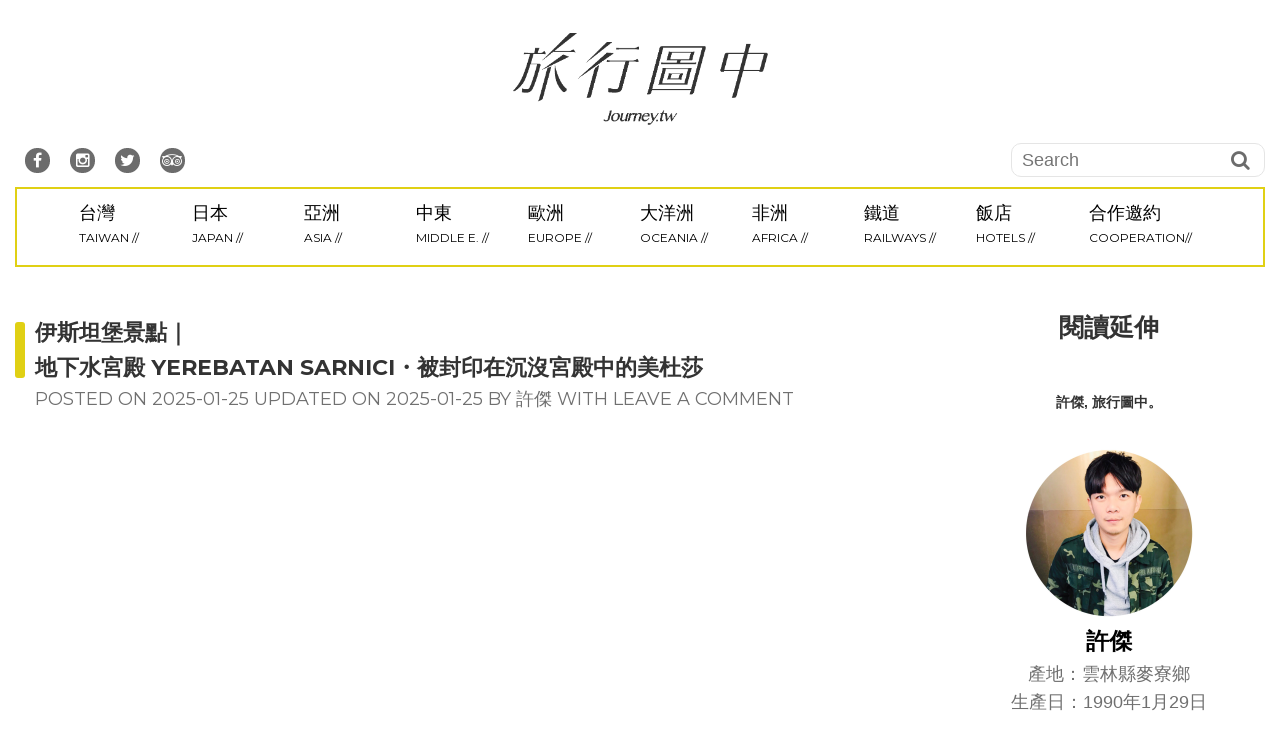

--- FILE ---
content_type: text/html; charset=UTF-8
request_url: https://journey.tw/basilica-cistern/
body_size: 82349
content:
<!DOCTYPE html>
<html lang="zh-TW"
 xmlns:fb="http://ogp.me/ns/fb#">
<head><meta charset="UTF-8"><script>if(navigator.userAgent.match(/MSIE|Internet Explorer/i)||navigator.userAgent.match(/Trident\/7\..*?rv:11/i)){var href=document.location.href;if(!href.match(/[?&]nowprocket/)){if(href.indexOf("?")==-1){if(href.indexOf("#")==-1){document.location.href=href+"?nowprocket=1"}else{document.location.href=href.replace("#","?nowprocket=1#")}}else{if(href.indexOf("#")==-1){document.location.href=href+"&nowprocket=1"}else{document.location.href=href.replace("#","&nowprocket=1#")}}}}</script><script>(()=>{class RocketLazyLoadScripts{constructor(){this.v="2.0.4",this.userEvents=["keydown","keyup","mousedown","mouseup","mousemove","mouseover","mouseout","touchmove","touchstart","touchend","touchcancel","wheel","click","dblclick","input"],this.attributeEvents=["onblur","onclick","oncontextmenu","ondblclick","onfocus","onmousedown","onmouseenter","onmouseleave","onmousemove","onmouseout","onmouseover","onmouseup","onmousewheel","onscroll","onsubmit"]}async t(){this.i(),this.o(),/iP(ad|hone)/.test(navigator.userAgent)&&this.h(),this.u(),this.l(this),this.m(),this.k(this),this.p(this),this._(),await Promise.all([this.R(),this.L()]),this.lastBreath=Date.now(),this.S(this),this.P(),this.D(),this.O(),this.M(),await this.C(this.delayedScripts.normal),await this.C(this.delayedScripts.defer),await this.C(this.delayedScripts.async),await this.T(),await this.F(),await this.j(),await this.A(),window.dispatchEvent(new Event("rocket-allScriptsLoaded")),this.everythingLoaded=!0,this.lastTouchEnd&&await new Promise(t=>setTimeout(t,500-Date.now()+this.lastTouchEnd)),this.I(),this.H(),this.U(),this.W()}i(){this.CSPIssue=sessionStorage.getItem("rocketCSPIssue"),document.addEventListener("securitypolicyviolation",t=>{this.CSPIssue||"script-src-elem"!==t.violatedDirective||"data"!==t.blockedURI||(this.CSPIssue=!0,sessionStorage.setItem("rocketCSPIssue",!0))},{isRocket:!0})}o(){window.addEventListener("pageshow",t=>{this.persisted=t.persisted,this.realWindowLoadedFired=!0},{isRocket:!0}),window.addEventListener("pagehide",()=>{this.onFirstUserAction=null},{isRocket:!0})}h(){let t;function e(e){t=e}window.addEventListener("touchstart",e,{isRocket:!0}),window.addEventListener("touchend",function i(o){o.changedTouches[0]&&t.changedTouches[0]&&Math.abs(o.changedTouches[0].pageX-t.changedTouches[0].pageX)<10&&Math.abs(o.changedTouches[0].pageY-t.changedTouches[0].pageY)<10&&o.timeStamp-t.timeStamp<200&&(window.removeEventListener("touchstart",e,{isRocket:!0}),window.removeEventListener("touchend",i,{isRocket:!0}),"INPUT"===o.target.tagName&&"text"===o.target.type||(o.target.dispatchEvent(new TouchEvent("touchend",{target:o.target,bubbles:!0})),o.target.dispatchEvent(new MouseEvent("mouseover",{target:o.target,bubbles:!0})),o.target.dispatchEvent(new PointerEvent("click",{target:o.target,bubbles:!0,cancelable:!0,detail:1,clientX:o.changedTouches[0].clientX,clientY:o.changedTouches[0].clientY})),event.preventDefault()))},{isRocket:!0})}q(t){this.userActionTriggered||("mousemove"!==t.type||this.firstMousemoveIgnored?"keyup"===t.type||"mouseover"===t.type||"mouseout"===t.type||(this.userActionTriggered=!0,this.onFirstUserAction&&this.onFirstUserAction()):this.firstMousemoveIgnored=!0),"click"===t.type&&t.preventDefault(),t.stopPropagation(),t.stopImmediatePropagation(),"touchstart"===this.lastEvent&&"touchend"===t.type&&(this.lastTouchEnd=Date.now()),"click"===t.type&&(this.lastTouchEnd=0),this.lastEvent=t.type,t.composedPath&&t.composedPath()[0].getRootNode()instanceof ShadowRoot&&(t.rocketTarget=t.composedPath()[0]),this.savedUserEvents.push(t)}u(){this.savedUserEvents=[],this.userEventHandler=this.q.bind(this),this.userEvents.forEach(t=>window.addEventListener(t,this.userEventHandler,{passive:!1,isRocket:!0})),document.addEventListener("visibilitychange",this.userEventHandler,{isRocket:!0})}U(){this.userEvents.forEach(t=>window.removeEventListener(t,this.userEventHandler,{passive:!1,isRocket:!0})),document.removeEventListener("visibilitychange",this.userEventHandler,{isRocket:!0}),this.savedUserEvents.forEach(t=>{(t.rocketTarget||t.target).dispatchEvent(new window[t.constructor.name](t.type,t))})}m(){const t="return false",e=Array.from(this.attributeEvents,t=>"data-rocket-"+t),i="["+this.attributeEvents.join("],[")+"]",o="[data-rocket-"+this.attributeEvents.join("],[data-rocket-")+"]",s=(e,i,o)=>{o&&o!==t&&(e.setAttribute("data-rocket-"+i,o),e["rocket"+i]=new Function("event",o),e.setAttribute(i,t))};new MutationObserver(t=>{for(const n of t)"attributes"===n.type&&(n.attributeName.startsWith("data-rocket-")||this.everythingLoaded?n.attributeName.startsWith("data-rocket-")&&this.everythingLoaded&&this.N(n.target,n.attributeName.substring(12)):s(n.target,n.attributeName,n.target.getAttribute(n.attributeName))),"childList"===n.type&&n.addedNodes.forEach(t=>{if(t.nodeType===Node.ELEMENT_NODE)if(this.everythingLoaded)for(const i of[t,...t.querySelectorAll(o)])for(const t of i.getAttributeNames())e.includes(t)&&this.N(i,t.substring(12));else for(const e of[t,...t.querySelectorAll(i)])for(const t of e.getAttributeNames())this.attributeEvents.includes(t)&&s(e,t,e.getAttribute(t))})}).observe(document,{subtree:!0,childList:!0,attributeFilter:[...this.attributeEvents,...e]})}I(){this.attributeEvents.forEach(t=>{document.querySelectorAll("[data-rocket-"+t+"]").forEach(e=>{this.N(e,t)})})}N(t,e){const i=t.getAttribute("data-rocket-"+e);i&&(t.setAttribute(e,i),t.removeAttribute("data-rocket-"+e))}k(t){Object.defineProperty(HTMLElement.prototype,"onclick",{get(){return this.rocketonclick||null},set(e){this.rocketonclick=e,this.setAttribute(t.everythingLoaded?"onclick":"data-rocket-onclick","this.rocketonclick(event)")}})}S(t){function e(e,i){let o=e[i];e[i]=null,Object.defineProperty(e,i,{get:()=>o,set(s){t.everythingLoaded?o=s:e["rocket"+i]=o=s}})}e(document,"onreadystatechange"),e(window,"onload"),e(window,"onpageshow");try{Object.defineProperty(document,"readyState",{get:()=>t.rocketReadyState,set(e){t.rocketReadyState=e},configurable:!0}),document.readyState="loading"}catch(t){console.log("WPRocket DJE readyState conflict, bypassing")}}l(t){this.originalAddEventListener=EventTarget.prototype.addEventListener,this.originalRemoveEventListener=EventTarget.prototype.removeEventListener,this.savedEventListeners=[],EventTarget.prototype.addEventListener=function(e,i,o){o&&o.isRocket||!t.B(e,this)&&!t.userEvents.includes(e)||t.B(e,this)&&!t.userActionTriggered||e.startsWith("rocket-")||t.everythingLoaded?t.originalAddEventListener.call(this,e,i,o):(t.savedEventListeners.push({target:this,remove:!1,type:e,func:i,options:o}),"mouseenter"!==e&&"mouseleave"!==e||t.originalAddEventListener.call(this,e,t.savedUserEvents.push,o))},EventTarget.prototype.removeEventListener=function(e,i,o){o&&o.isRocket||!t.B(e,this)&&!t.userEvents.includes(e)||t.B(e,this)&&!t.userActionTriggered||e.startsWith("rocket-")||t.everythingLoaded?t.originalRemoveEventListener.call(this,e,i,o):t.savedEventListeners.push({target:this,remove:!0,type:e,func:i,options:o})}}J(t,e){this.savedEventListeners=this.savedEventListeners.filter(i=>{let o=i.type,s=i.target||window;return e!==o||t!==s||(this.B(o,s)&&(i.type="rocket-"+o),this.$(i),!1)})}H(){EventTarget.prototype.addEventListener=this.originalAddEventListener,EventTarget.prototype.removeEventListener=this.originalRemoveEventListener,this.savedEventListeners.forEach(t=>this.$(t))}$(t){t.remove?this.originalRemoveEventListener.call(t.target,t.type,t.func,t.options):this.originalAddEventListener.call(t.target,t.type,t.func,t.options)}p(t){let e;function i(e){return t.everythingLoaded?e:e.split(" ").map(t=>"load"===t||t.startsWith("load.")?"rocket-jquery-load":t).join(" ")}function o(o){function s(e){const s=o.fn[e];o.fn[e]=o.fn.init.prototype[e]=function(){return this[0]===window&&t.userActionTriggered&&("string"==typeof arguments[0]||arguments[0]instanceof String?arguments[0]=i(arguments[0]):"object"==typeof arguments[0]&&Object.keys(arguments[0]).forEach(t=>{const e=arguments[0][t];delete arguments[0][t],arguments[0][i(t)]=e})),s.apply(this,arguments),this}}if(o&&o.fn&&!t.allJQueries.includes(o)){const e={DOMContentLoaded:[],"rocket-DOMContentLoaded":[]};for(const t in e)document.addEventListener(t,()=>{e[t].forEach(t=>t())},{isRocket:!0});o.fn.ready=o.fn.init.prototype.ready=function(i){function s(){parseInt(o.fn.jquery)>2?setTimeout(()=>i.bind(document)(o)):i.bind(document)(o)}return"function"==typeof i&&(t.realDomReadyFired?!t.userActionTriggered||t.fauxDomReadyFired?s():e["rocket-DOMContentLoaded"].push(s):e.DOMContentLoaded.push(s)),o([])},s("on"),s("one"),s("off"),t.allJQueries.push(o)}e=o}t.allJQueries=[],o(window.jQuery),Object.defineProperty(window,"jQuery",{get:()=>e,set(t){o(t)}})}P(){const t=new Map;document.write=document.writeln=function(e){const i=document.currentScript,o=document.createRange(),s=i.parentElement;let n=t.get(i);void 0===n&&(n=i.nextSibling,t.set(i,n));const c=document.createDocumentFragment();o.setStart(c,0),c.appendChild(o.createContextualFragment(e)),s.insertBefore(c,n)}}async R(){return new Promise(t=>{this.userActionTriggered?t():this.onFirstUserAction=t})}async L(){return new Promise(t=>{document.addEventListener("DOMContentLoaded",()=>{this.realDomReadyFired=!0,t()},{isRocket:!0})})}async j(){return this.realWindowLoadedFired?Promise.resolve():new Promise(t=>{window.addEventListener("load",t,{isRocket:!0})})}M(){this.pendingScripts=[];this.scriptsMutationObserver=new MutationObserver(t=>{for(const e of t)e.addedNodes.forEach(t=>{"SCRIPT"!==t.tagName||t.noModule||t.isWPRocket||this.pendingScripts.push({script:t,promise:new Promise(e=>{const i=()=>{const i=this.pendingScripts.findIndex(e=>e.script===t);i>=0&&this.pendingScripts.splice(i,1),e()};t.addEventListener("load",i,{isRocket:!0}),t.addEventListener("error",i,{isRocket:!0}),setTimeout(i,1e3)})})})}),this.scriptsMutationObserver.observe(document,{childList:!0,subtree:!0})}async F(){await this.X(),this.pendingScripts.length?(await this.pendingScripts[0].promise,await this.F()):this.scriptsMutationObserver.disconnect()}D(){this.delayedScripts={normal:[],async:[],defer:[]},document.querySelectorAll("script[type$=rocketlazyloadscript]").forEach(t=>{t.hasAttribute("data-rocket-src")?t.hasAttribute("async")&&!1!==t.async?this.delayedScripts.async.push(t):t.hasAttribute("defer")&&!1!==t.defer||"module"===t.getAttribute("data-rocket-type")?this.delayedScripts.defer.push(t):this.delayedScripts.normal.push(t):this.delayedScripts.normal.push(t)})}async _(){await this.L();let t=[];document.querySelectorAll("script[type$=rocketlazyloadscript][data-rocket-src]").forEach(e=>{let i=e.getAttribute("data-rocket-src");if(i&&!i.startsWith("data:")){i.startsWith("//")&&(i=location.protocol+i);try{const o=new URL(i).origin;o!==location.origin&&t.push({src:o,crossOrigin:e.crossOrigin||"module"===e.getAttribute("data-rocket-type")})}catch(t){}}}),t=[...new Map(t.map(t=>[JSON.stringify(t),t])).values()],this.Y(t,"preconnect")}async G(t){if(await this.K(),!0!==t.noModule||!("noModule"in HTMLScriptElement.prototype))return new Promise(e=>{let i;function o(){(i||t).setAttribute("data-rocket-status","executed"),e()}try{if(navigator.userAgent.includes("Firefox/")||""===navigator.vendor||this.CSPIssue)i=document.createElement("script"),[...t.attributes].forEach(t=>{let e=t.nodeName;"type"!==e&&("data-rocket-type"===e&&(e="type"),"data-rocket-src"===e&&(e="src"),i.setAttribute(e,t.nodeValue))}),t.text&&(i.text=t.text),t.nonce&&(i.nonce=t.nonce),i.hasAttribute("src")?(i.addEventListener("load",o,{isRocket:!0}),i.addEventListener("error",()=>{i.setAttribute("data-rocket-status","failed-network"),e()},{isRocket:!0}),setTimeout(()=>{i.isConnected||e()},1)):(i.text=t.text,o()),i.isWPRocket=!0,t.parentNode.replaceChild(i,t);else{const i=t.getAttribute("data-rocket-type"),s=t.getAttribute("data-rocket-src");i?(t.type=i,t.removeAttribute("data-rocket-type")):t.removeAttribute("type"),t.addEventListener("load",o,{isRocket:!0}),t.addEventListener("error",i=>{this.CSPIssue&&i.target.src.startsWith("data:")?(console.log("WPRocket: CSP fallback activated"),t.removeAttribute("src"),this.G(t).then(e)):(t.setAttribute("data-rocket-status","failed-network"),e())},{isRocket:!0}),s?(t.fetchPriority="high",t.removeAttribute("data-rocket-src"),t.src=s):t.src="data:text/javascript;base64,"+window.btoa(unescape(encodeURIComponent(t.text)))}}catch(i){t.setAttribute("data-rocket-status","failed-transform"),e()}});t.setAttribute("data-rocket-status","skipped")}async C(t){const e=t.shift();return e?(e.isConnected&&await this.G(e),this.C(t)):Promise.resolve()}O(){this.Y([...this.delayedScripts.normal,...this.delayedScripts.defer,...this.delayedScripts.async],"preload")}Y(t,e){this.trash=this.trash||[];let i=!0;var o=document.createDocumentFragment();t.forEach(t=>{const s=t.getAttribute&&t.getAttribute("data-rocket-src")||t.src;if(s&&!s.startsWith("data:")){const n=document.createElement("link");n.href=s,n.rel=e,"preconnect"!==e&&(n.as="script",n.fetchPriority=i?"high":"low"),t.getAttribute&&"module"===t.getAttribute("data-rocket-type")&&(n.crossOrigin=!0),t.crossOrigin&&(n.crossOrigin=t.crossOrigin),t.integrity&&(n.integrity=t.integrity),t.nonce&&(n.nonce=t.nonce),o.appendChild(n),this.trash.push(n),i=!1}}),document.head.appendChild(o)}W(){this.trash.forEach(t=>t.remove())}async T(){try{document.readyState="interactive"}catch(t){}this.fauxDomReadyFired=!0;try{await this.K(),this.J(document,"readystatechange"),document.dispatchEvent(new Event("rocket-readystatechange")),await this.K(),document.rocketonreadystatechange&&document.rocketonreadystatechange(),await this.K(),this.J(document,"DOMContentLoaded"),document.dispatchEvent(new Event("rocket-DOMContentLoaded")),await this.K(),this.J(window,"DOMContentLoaded"),window.dispatchEvent(new Event("rocket-DOMContentLoaded"))}catch(t){console.error(t)}}async A(){try{document.readyState="complete"}catch(t){}try{await this.K(),this.J(document,"readystatechange"),document.dispatchEvent(new Event("rocket-readystatechange")),await this.K(),document.rocketonreadystatechange&&document.rocketonreadystatechange(),await this.K(),this.J(window,"load"),window.dispatchEvent(new Event("rocket-load")),await this.K(),window.rocketonload&&window.rocketonload(),await this.K(),this.allJQueries.forEach(t=>t(window).trigger("rocket-jquery-load")),await this.K(),this.J(window,"pageshow");const t=new Event("rocket-pageshow");t.persisted=this.persisted,window.dispatchEvent(t),await this.K(),window.rocketonpageshow&&window.rocketonpageshow({persisted:this.persisted})}catch(t){console.error(t)}}async K(){Date.now()-this.lastBreath>45&&(await this.X(),this.lastBreath=Date.now())}async X(){return document.hidden?new Promise(t=>setTimeout(t)):new Promise(t=>requestAnimationFrame(t))}B(t,e){return e===document&&"readystatechange"===t||(e===document&&"DOMContentLoaded"===t||(e===window&&"DOMContentLoaded"===t||(e===window&&"load"===t||e===window&&"pageshow"===t)))}static run(){(new RocketLazyLoadScripts).t()}}RocketLazyLoadScripts.run()})();</script>

<meta name="viewport" content="width=device-width, initial-scale=1">
<link rel="profile" href="https://gmpg.org/xfn/11">
<link rel="pingback" href="https://journey.tw/xmlrpc.php">
<link rel="stylesheet" href="//maxcdn.bootstrapcdn.com/font-awesome/4.3.0/css/font-awesome.min.css">
<link rel="stylesheet" type="text/css" href="//cdn.jsdelivr.net/npm/slick-carousel@1.8.1/slick/slick.css"/>
<script type="rocketlazyloadscript" data-rocket-src="https://ajax.googleapis.com/ajax/libs/jquery/2.1.3/jquery.min.js"></script>
<script type="rocketlazyloadscript" data-rocket-type="text/javascript" data-rocket-src="//cdn.jsdelivr.net/npm/slick-carousel@1.8.1/slick/slick.min.js"></script>
<meta name='robots' content='index, follow, max-image-preview:large, max-snippet:-1, max-video-preview:-1' />
	<style>img:is([sizes="auto" i], [sizes^="auto," i]) { contain-intrinsic-size: 3000px 1500px }</style>
	
	<!-- This site is optimized with the Yoast SEO plugin v26.7 - https://yoast.com/wordpress/plugins/seo/ -->
	<title>伊斯坦堡景點｜地下水宮殿 Yerebatan Sarnıcı・被封印在沉沒宮殿中的美杜莎 - 許傑,旅行圖中</title>
<link crossorigin data-rocket-preconnect href="https://connect.facebook.net" rel="preconnect">
<link crossorigin data-rocket-preconnect href="https://www.googletagmanager.com" rel="preconnect">
<link crossorigin data-rocket-preconnect href="https://pagead2.googlesyndication.com" rel="preconnect">
<link crossorigin data-rocket-preconnect href="https://maxcdn.bootstrapcdn.com" rel="preconnect">
<link crossorigin data-rocket-preconnect href="https://cdn.jsdelivr.net" rel="preconnect">
<link crossorigin data-rocket-preconnect href="https://ajax.googleapis.com" rel="preconnect">
<link crossorigin data-rocket-preconnect href="https://fonts.googleapis.com" rel="preconnect">
<link crossorigin data-rocket-preconnect href="https://c0.wp.com" rel="preconnect">
<link crossorigin data-rocket-preconnect href="https://i0.wp.com" rel="preconnect">
<link crossorigin data-rocket-preconnect href="https://translate.google.com" rel="preconnect">
<link crossorigin data-rocket-preconnect href="https://cdn.onesignal.com" rel="preconnect">
<link crossorigin data-rocket-preconnect href="https://fundingchoicesmessages.google.com" rel="preconnect">
<link crossorigin data-rocket-preconnect href="https://www.gstatic.com" rel="preconnect">
<link crossorigin data-rocket-preconnect href="https://translate.googleapis.com" rel="preconnect">
<link crossorigin data-rocket-preconnect href="https://onesignal.com" rel="preconnect">
<link crossorigin data-rocket-preconnect href="https://googleads.g.doubleclick.net" rel="preconnect">
<link crossorigin data-rocket-preconnect href="https://stats.wp.com" rel="preconnect">
<link data-rocket-preload as="style" href="https://fonts.googleapis.com/css?family=Montserrat%3A400%2C700%7COpen%2BSans%3A400italic%2C700italic%2C400%2C700&#038;display=swap" rel="preload">
<link href="https://fonts.googleapis.com/css?family=Montserrat%3A400%2C700%7COpen%2BSans%3A400italic%2C700italic%2C400%2C700&#038;display=swap" media="print" onload="this.media=&#039;all&#039;" rel="stylesheet">
<noscript><link rel="stylesheet" href="https://fonts.googleapis.com/css?family=Montserrat%3A400%2C700%7COpen%2BSans%3A400italic%2C700italic%2C400%2C700&#038;display=swap"></noscript><link rel="preload" data-rocket-preload as="image" href="https://i0.wp.com/journey.tw/wp-content/uploads/20171223155640_44.jpg?resize=1100%2C734&#038;quality=99&#038;ssl=1" fetchpriority="high">
	<meta name="description" content="伊斯坦堡的地下水宮殿 Yerebatan Sarnıcı是由在公元527-565年統治時期所建，主要用途是用來蓄水供給給伊斯坦堡居民所使用。後來為了接待遊客的到來，就在水池上闢建了一條深入到水宮深處的步道，步道兩旁僅用幾盞燈光點亮，讓人走在地下水宮殿 Yerebatan" />
	<link rel="canonical" href="https://journey.tw/basilica-cistern/" />
	<meta property="og:locale" content="zh_TW" />
	<meta property="og:type" content="article" />
	<meta property="og:title" content="伊斯坦堡景點｜地下水宮殿 Yerebatan Sarnıcı・被封印在沉沒宮殿中的美杜莎 - 許傑,旅行圖中" />
	<meta property="og:description" content="伊斯坦堡的地下水宮殿 Yerebatan Sarnıcı是由在公元527-565年統治時期所建，主要用途是用來蓄水供給給伊斯坦堡居民所使用。後來為了接待遊客的到來，就在水池上闢建了一條深入到水宮深處的步道，步道兩旁僅用幾盞燈光點亮，讓人走在地下水宮殿 Yerebatan" />
	<meta property="og:url" content="https://journey.tw/basilica-cistern/" />
	<meta property="og:site_name" content="許傑,旅行圖中" />
	<meta property="article:publisher" content="https://www.facebook.com/twes620700" />
	<meta property="article:author" content="https://www.facebook.com/twes620700" />
	<meta property="article:published_time" content="2025-01-25T08:39:34+00:00" />
	<meta property="article:modified_time" content="2025-01-25T08:49:34+00:00" />
	<meta property="og:image" content="https://journey.tw/wp-content/uploads/20171223155723_60.jpg" />
	<meta property="og:image:width" content="1200" />
	<meta property="og:image:height" content="801" />
	<meta property="og:image:type" content="image/jpeg" />
	<meta name="author" content="許傑" />
	<meta name="twitter:card" content="summary_large_image" />
	<script type="application/ld+json" class="yoast-schema-graph">{"@context":"https://schema.org","@graph":[{"@type":"Article","@id":"https://journey.tw/basilica-cistern/#article","isPartOf":{"@id":"https://journey.tw/basilica-cistern/"},"author":{"name":"許傑","@id":"https://journey.tw/#/schema/person/05899f26a6b75235edd7881eb0f25a09"},"headline":"伊斯坦堡景點｜地下水宮殿 Yerebatan Sarnıcı・被封印在沉沒宮殿中的美杜莎","datePublished":"2025-01-25T08:39:34+00:00","dateModified":"2025-01-25T08:49:34+00:00","mainEntityOfPage":{"@id":"https://journey.tw/basilica-cistern/"},"wordCount":27,"commentCount":0,"publisher":{"@id":"https://journey.tw/#/schema/person/05899f26a6b75235edd7881eb0f25a09"},"image":{"@id":"https://journey.tw/basilica-cistern/#primaryimage"},"thumbnailUrl":"https://i0.wp.com/journey.tw/wp-content/uploads/20171223155723_60.jpg?fit=1200%2C801&quality=99&ssl=1","keywords":["Turkey 土耳其","Istanbul 伊斯坦堡","土耳其自由行","土耳其景點","伊斯坦堡自由行","伊斯坦堡景點"],"articleSection":["國外旅行","土耳其"],"inLanguage":"zh-TW","potentialAction":[{"@type":"CommentAction","name":"Comment","target":["https://journey.tw/basilica-cistern/#respond"]}]},{"@type":"WebPage","@id":"https://journey.tw/basilica-cistern/","url":"https://journey.tw/basilica-cistern/","name":"伊斯坦堡景點｜地下水宮殿 Yerebatan Sarnıcı・被封印在沉沒宮殿中的美杜莎 - 許傑,旅行圖中","isPartOf":{"@id":"https://journey.tw/#website"},"primaryImageOfPage":{"@id":"https://journey.tw/basilica-cistern/#primaryimage"},"image":{"@id":"https://journey.tw/basilica-cistern/#primaryimage"},"thumbnailUrl":"https://i0.wp.com/journey.tw/wp-content/uploads/20171223155723_60.jpg?fit=1200%2C801&quality=99&ssl=1","datePublished":"2025-01-25T08:39:34+00:00","dateModified":"2025-01-25T08:49:34+00:00","description":"伊斯坦堡的地下水宮殿 Yerebatan Sarnıcı是由在公元527-565年統治時期所建，主要用途是用來蓄水供給給伊斯坦堡居民所使用。後來為了接待遊客的到來，就在水池上闢建了一條深入到水宮深處的步道，步道兩旁僅用幾盞燈光點亮，讓人走在地下水宮殿 Yerebatan","breadcrumb":{"@id":"https://journey.tw/basilica-cistern/#breadcrumb"},"inLanguage":"zh-TW","potentialAction":[{"@type":"ReadAction","target":["https://journey.tw/basilica-cistern/"]}]},{"@type":"ImageObject","inLanguage":"zh-TW","@id":"https://journey.tw/basilica-cistern/#primaryimage","url":"https://i0.wp.com/journey.tw/wp-content/uploads/20171223155723_60.jpg?fit=1200%2C801&quality=99&ssl=1","contentUrl":"https://i0.wp.com/journey.tw/wp-content/uploads/20171223155723_60.jpg?fit=1200%2C801&quality=99&ssl=1","width":1200,"height":801},{"@type":"BreadcrumbList","@id":"https://journey.tw/basilica-cistern/#breadcrumb","itemListElement":[{"@type":"ListItem","position":1,"name":"首頁","item":"https://journey.tw/"},{"@type":"ListItem","position":2,"name":"伊斯坦堡景點｜地下水宮殿 Yerebatan Sarnıcı・被封印在沉沒宮殿中的美杜莎"}]},{"@type":"WebSite","@id":"https://journey.tw/#website","url":"https://journey.tw/","name":"許傑,旅行圖中","description":"透過旅行記錄的方式紀錄台灣與世界，並且「拍出有溫度的作品」，透過文章與照片的方式，將旅行中的故事傳遞出來。","publisher":{"@id":"https://journey.tw/#/schema/person/05899f26a6b75235edd7881eb0f25a09"},"potentialAction":[{"@type":"SearchAction","target":{"@type":"EntryPoint","urlTemplate":"https://journey.tw/?s={search_term_string}"},"query-input":{"@type":"PropertyValueSpecification","valueRequired":true,"valueName":"search_term_string"}}],"inLanguage":"zh-TW"},{"@type":["Person","Organization"],"@id":"https://journey.tw/#/schema/person/05899f26a6b75235edd7881eb0f25a09","name":"許傑","image":{"@type":"ImageObject","inLanguage":"zh-TW","@id":"https://journey.tw/#/schema/person/image/","url":"https://i0.wp.com/journey.tw/wp-content/uploads/20200206212131_97.png?fit=1033%2C373&quality=99&ssl=1","contentUrl":"https://i0.wp.com/journey.tw/wp-content/uploads/20200206212131_97.png?fit=1033%2C373&quality=99&ssl=1","width":1033,"height":373,"caption":"許傑"},"logo":{"@id":"https://journey.tw/#/schema/person/image/"},"description":"我是許傑，我的旅攝人生，揹起相機，找尋旅行中的大小故事。 旅行台灣368個鄉鎮，用我的照片說故事，城鄉368旅誌 / 離島旅行系列 持續連載更新中。 協助推廣、住宿體驗、攝影合作 歡迎來信：twes620700@yahoo.com.tw","sameAs":["https://journey.tw/","https://www.facebook.com/twes620700","https://www.instagram.com/journey_hsu/"],"url":"https://journey.tw/author/twes620700/"}]}</script>
	<!-- / Yoast SEO plugin. -->


<link rel='dns-prefetch' href='//stats.wp.com' />
<link rel='dns-prefetch' href='//fonts.googleapis.com' />
<link rel='dns-prefetch' href='//widgets.wp.com' />
<link rel='dns-prefetch' href='//s0.wp.com' />
<link rel='dns-prefetch' href='//0.gravatar.com' />
<link rel='dns-prefetch' href='//1.gravatar.com' />
<link rel='dns-prefetch' href='//2.gravatar.com' />
<link href='https://fonts.gstatic.com' crossorigin rel='preconnect' />
<link rel='preconnect' href='//c0.wp.com' />
<link rel='preconnect' href='//i0.wp.com' />
<link rel='stylesheet' id='jetpack_related-posts-css' href='https://c0.wp.com/p/jetpack/15.4/modules/related-posts/related-posts.css' type='text/css' media='all' />
<style id='wp-emoji-styles-inline-css' type='text/css'>

	img.wp-smiley, img.emoji {
		display: inline !important;
		border: none !important;
		box-shadow: none !important;
		height: 1em !important;
		width: 1em !important;
		margin: 0 0.07em !important;
		vertical-align: -0.1em !important;
		background: none !important;
		padding: 0 !important;
	}
</style>
<link rel='stylesheet' id='wp-block-library-css' href='https://c0.wp.com/c/6.8.3/wp-includes/css/dist/block-library/style.min.css' type='text/css' media='all' />
<link rel='stylesheet' id='swiper-css-css' href='https://journey.tw/wp-content/plugins/instagram-widget-by-wpzoom/dist/styles/library/swiper.css?ver=7.4.1' type='text/css' media='all' />
<link rel='stylesheet' id='dashicons-css' href='https://c0.wp.com/c/6.8.3/wp-includes/css/dashicons.min.css' type='text/css' media='all' />
<link rel='stylesheet' id='magnific-popup-css' href='https://journey.tw/wp-content/plugins/instagram-widget-by-wpzoom/dist/styles/library/magnific-popup.css?ver=2.3.1' type='text/css' media='all' />
<link rel='stylesheet' id='wpz-insta_block-frontend-style-css' href='https://journey.tw/wp-content/plugins/instagram-widget-by-wpzoom/dist/styles/frontend/index.css?ver=css-149c238ce2a5' type='text/css' media='all' />
<style id='classic-theme-styles-inline-css' type='text/css'>
/*! This file is auto-generated */
.wp-block-button__link{color:#fff;background-color:#32373c;border-radius:9999px;box-shadow:none;text-decoration:none;padding:calc(.667em + 2px) calc(1.333em + 2px);font-size:1.125em}.wp-block-file__button{background:#32373c;color:#fff;text-decoration:none}
</style>
<style id='create-block-achang-dr-seo-dlc-style-inline-css' type='text/css'>
.flex-grow{flex-grow:1}.achang-dr-seo-dlc-lazybag{padding:.4em}.achang-dr-seo-dlc-lazybag ul:not(.list-no-pic){list-style:none;padding-left:0}.achang-dr-seo-dlc-lazybag ul:not(.list-no-pic) li{list-style:none}.achang-dr-seo-dlc-lazybag figure{margin:0!important;overflow:hidden}.achang-dr-seo-dlc-lazybag .lazybag-img span{background-position:50%;background-size:cover;display:block;padding-top:75%}.achang-dr-seo-dlc-lazybag a,.achang-dr-seo-dlc-lazybag a:visited{color:inherit;text-decoration:none}.achang-dr-seo-dlc-lazybag a:hover{filter:brightness(1.02)}.achang-dr-seo-dlc-lazybag .lazy-title{font-size:1.2em;font-weight:700;margin:.2em 0 .6em}.achang-dr-seo-dlc-lazybag p{text-align:justify}.achang-dr-seo-dlc-lazybag .lazybag-content{margin-top:1em}.achang-dr-seo-dlc-lazybag .list-content li,.achang-dr-seo-dlc-lazybag .list-no-content li{align-items:center;display:flex}.achang-dr-seo-dlc-lazybag .list-content li:not(:last-of-type),.achang-dr-seo-dlc-lazybag .list-no-content li:not(:last-of-type){margin:0 0 16px}.achang-dr-seo-dlc-lazybag .list-content li .lazybag-img,.achang-dr-seo-dlc-lazybag .list-no-content li .lazybag-img{border:1px solid #e8e8e8;border-radius:4px;flex-shrink:0;margin:0 32px 0 0!important;max-width:210px!important;width:100%}.achang-dr-seo-dlc-lazybag .list-content li .lazy-title,.achang-dr-seo-dlc-lazybag .list-no-content li .lazy-title{flex-grow:1}.achang-dr-seo-dlc-lazybag .list-content li .lazybag-content:after,.achang-dr-seo-dlc-lazybag .list-no-content li .lazybag-content:after{border-bottom:1px solid #dbdbdb;content:"";display:block;margin:10px 0;width:18%}.achang-dr-seo-dlc-lazybag .list-block{list-style:none}.achang-dr-seo-dlc-lazybag .list-block li{border-radius:24px;box-shadow:0 0 6px 0 hsla(0,0%,45%,.25);padding:20px 26px}.achang-dr-seo-dlc-lazybag .list-block li:not(:last-of-type){margin:0 0 30px}.achang-dr-seo-dlc-lazybag .list-block .lazy-title{font-size:1.2em;margin-bottom:.6em}.achang-dr-seo-dlc-lazybag .list-block .lazybag-readmore{text-align:center}.achang-dr-seo-dlc-lazybag .list-slide{list-style:none}.achang-dr-seo-dlc-lazybag .list-slide li{border:1px solid #dbdbdb;border-radius:10px;position:relative}.achang-dr-seo-dlc-lazybag .list-slide li:not(:last-of-type){margin:0 0 30px}.achang-dr-seo-dlc-lazybag .list-slide li .lazy-title{background:rgba(0,0,0,.6);bottom:0;color:#fff;left:0;margin-bottom:0;padding:14px 16px;position:absolute;right:0;text-align:center}.achang-dr-seo-dlc-lazybag .list-grid,.achang-dr-seo-dlc-lazybag .list-grid-full{display:grid;gap:2.4em 1.8em;grid-template-columns:repeat(3,minmax(0,1fr));list-style:none}.achang-dr-seo-dlc-lazybag .list-grid .lazybag-readmore,.achang-dr-seo-dlc-lazybag .list-grid-full .lazybag-readmore{text-align:center}.achang-dr-seo-dlc-lazybag .list-grid-full{gap:1.4em 1em}.achang-dr-seo-dlc-lazybag .list-grid-full li{border-radius:10px;box-shadow:0 0 6.5px 0 hsla(0,0%,70%,.4);display:flex;flex-direction:column;padding:24px 14px}.achang-dr-seo-dlc-lazybag .list-magazine{list-style:none}.achang-dr-seo-dlc-lazybag .list-magazine li{margin-bottom:2.2em!important;position:relative}.achang-dr-seo-dlc-lazybag .list-magazine .lazybag-img{width:100%}.achang-dr-seo-dlc-lazybag .list-magazine .lazybag-img a{display:inline-block;width:57%}.achang-dr-seo-dlc-lazybag .list-magazine li .block{background-color:#fff;border-radius:10px;box-shadow:0 4px 4px 0 hsla(0,0%,70%,.25);padding:2em;position:absolute;top:50%;transform:translateY(-50%);width:54%}.achang-dr-seo-dlc-lazybag .list-magazine li:nth-of-type(2n) .lazybag-img{text-align:right}.achang-dr-seo-dlc-lazybag .list-magazine li:nth-of-type(odd) .block{right:0}.achang-dr-seo-dlc-lazybag .list-magazine li:nth-of-type(2n) .block{left:0}@media screen and (min-width:768px){.achang-dr-seo-dlc-lazybag .list-magazine .lazy-title-sm{display:none}}@media screen and (max-width:767px){.achang-dr-seo-dlc-lazybag figure{max-height:75vw}.achang-dr-seo-dlc-lazybag figure img{aspect-ratio:auto;height:auto}.achang-dr-seo-dlc-lazybag .list-grid,.achang-dr-seo-dlc-lazybag .list-grid-full{grid-template-columns:repeat(1,minmax(0,1fr))}.achang-dr-seo-dlc-lazybag .list-grid .lazy-title,.achang-dr-seo-dlc-lazybag .list-grid-full .lazy-title{text-align:center}.achang-dr-seo-dlc-lazybag .list-content li,.achang-dr-seo-dlc-lazybag .list-no-content li{display:block}.achang-dr-seo-dlc-lazybag .list-content li .lazybag-img,.achang-dr-seo-dlc-lazybag .list-no-content li .lazybag-img{margin:0!important;max-width:none!important}.achang-dr-seo-dlc-lazybag .list-magazine .lazy-title{display:none}.achang-dr-seo-dlc-lazybag .list-magazine .lazybag-img a{width:100%}.achang-dr-seo-dlc-lazybag .list-magazine li{background-color:#fff;border-radius:10px;box-shadow:0 4px 4px 0 hsla(0,0%,70%,.25);padding:2em 1em}.achang-dr-seo-dlc-lazybag .list-magazine li .block{background:none;box-shadow:none;padding:0;position:relative;transform:none;width:auto}.achang-dr-seo-dlc-lazybag .list-magazine .lazybag-content p{color:#9e9e9e}.achang-dr-seo-dlc-lazybag .list-magazine .lazybag-readmore{text-align:center}}

</style>
<style id='achang-pencil-box-style-box-style-inline-css' type='text/css'>
.apb-highlighter-highlight{background:linear-gradient(to top,var(--apb-highlighter-color,#fff59d) 60%,transparent 60%);padding:2px 4px}.apb-highlighter-highlight,.apb-highlighter-line{border-radius:2px;-webkit-box-decoration-break:clone;box-decoration-break:clone;display:inline}.apb-highlighter-line{background:linear-gradient(transparent 40%,hsla(0,0%,100%,0) 40%,var(--apb-highlighter-color,#ccff90) 50%,transparent 70%);padding:3px 6px}.apb-underline{background:transparent;-webkit-box-decoration-break:clone;box-decoration-break:clone;display:inline;padding-bottom:2px;text-decoration:none}.apb-underline-normal{border-bottom:2px solid var(--apb-underline-color,red);padding-bottom:3px}.apb-underline-wavy{text-decoration-color:var(--apb-underline-color,red);text-decoration-line:underline;-webkit-text-decoration-skip-ink:none;text-decoration-skip-ink:none;text-decoration-style:wavy;text-decoration-thickness:2px;text-underline-offset:3px}.apb-underline-dashed{border-bottom:2px dashed var(--apb-underline-color,red);padding-bottom:3px}.apb-underline-crayon{background:linear-gradient(transparent 40%,hsla(0,0%,100%,0) 40%,var(--apb-underline-color,red) 90%,transparent 95%);border-radius:3px;padding:3px 6px;position:relative}.apb-font-size{display:inline}.apb-style-box{margin:1em 0;position:relative}.apb-style-box .apb-box-title{align-items:center;color:var(--apb-title-color,inherit);display:flex;font-size:var(--apb-title-font-size,1.2em);font-weight:700}.apb-style-box .apb-box-title .apb-title-icon{font-size:1em;margin-right:10px}.apb-style-box .apb-box-title .apb-title-text{flex-grow:1}.apb-style-box .apb-box-content>:first-child{margin-top:0}.apb-style-box .apb-box-content>:last-child{margin-bottom:0}.apb-layout-info{border-color:var(--apb-box-color,#ddd);border-radius:4px;border-style:var(--apb-border-line-style,solid);border-width:var(--apb-border-width,2px)}.apb-layout-info .apb-box-title{background-color:var(--apb-box-color,#ddd);color:var(--apb-title-color,#333);padding:10px 15px}.apb-layout-info .apb-box-content{background-color:#fff;padding:15px}.apb-layout-alert{border:1px solid transparent;border-radius:.375rem;padding:1rem}.apb-layout-alert .apb-box-content,.apb-layout-alert .apb-box-title{background:transparent;padding:0}.apb-layout-alert .apb-box-title{margin-bottom:.5rem}.apb-layout-alert.apb-alert-type-custom{background-color:var(--apb-box-color,#cfe2ff);border-color:var(--apb-border-color,#9ec5fe);border-style:var(--apb-border-line-style,solid);border-width:var(--apb-border-width,1px);color:var(--apb-title-color,#333)}.apb-layout-alert.apb-alert-type-custom .apb-box-title{color:var(--apb-title-color,#333)}.apb-layout-alert.apb-alert-type-info{background-color:#cfe2ff;border-color:#9ec5fe;color:#0a58ca}.apb-layout-alert.apb-alert-type-info .apb-box-title{color:var(--apb-title-color,#0a58ca)}.apb-layout-alert.apb-alert-type-success{background-color:#d1e7dd;border-color:#a3cfbb;color:#146c43}.apb-layout-alert.apb-alert-type-success .apb-box-title{color:var(--apb-title-color,#146c43)}.apb-layout-alert.apb-alert-type-warning{background-color:#fff3cd;border-color:#ffecb5;color:#664d03}.apb-layout-alert.apb-alert-type-warning .apb-box-title{color:var(--apb-title-color,#664d03)}.apb-layout-alert.apb-alert-type-danger{background-color:#f8d7da;border-color:#f1aeb5;color:#842029}.apb-layout-alert.apb-alert-type-danger .apb-box-title{color:var(--apb-title-color,#842029)}.apb-layout-morandi-alert{background-color:var(--apb-box-color,#f7f4eb);border:1px solid var(--apb-box-color,#f7f4eb);border-left:var(--apb-border-width,4px) solid var(--apb-border-color,#d9d2c6);border-radius:.375rem;box-shadow:0 1px 2px 0 rgba(0,0,0,.05);padding:1rem}.apb-layout-morandi-alert .apb-box-title{background:transparent;color:var(--apb-title-color,#2d3748);font-size:var(--apb-title-font-size,1em);font-weight:700;margin-bottom:.25rem;padding:0}.apb-layout-morandi-alert .apb-box-content{background:transparent;color:#4a5568;padding:0}.apb-layout-centered-title{background-color:#fff;border-color:var(--apb-box-color,#ddd);border-radius:4px;border-style:var(--apb-border-line-style,solid);border-width:var(--apb-border-width,2px);margin-top:1.5em;padding:25px 15px 15px;position:relative}.apb-layout-centered-title .apb-box-title{background:var(--apb-title-bg-color,#fff);color:var(--apb-title-color,var(--apb-box-color,#333));left:20px;padding:0 10px;position:absolute;top:-.8em}.apb-layout-centered-title .apb-box-content{background:transparent;padding:0}.wp-block-achang-pencil-box-code-box{border-radius:8px;box-shadow:0 2px 8px rgba(0,0,0,.1);font-family:Consolas,Monaco,Courier New,monospace;margin:1.5em 0;overflow:hidden;position:relative}.wp-block-achang-pencil-box-code-box .apb-code-box-header{align-items:center;border-bottom:1px solid;display:flex;font-size:13px;font-weight:500;justify-content:space-between;padding:12px 16px;position:relative}.wp-block-achang-pencil-box-code-box .apb-code-box-header .apb-code-language{font-family:-apple-system,BlinkMacSystemFont,Segoe UI,Roboto,sans-serif}.wp-block-achang-pencil-box-code-box .apb-code-content-wrapper{background:transparent;display:flex;max-height:500px;overflow:hidden;position:relative}.wp-block-achang-pencil-box-code-box .apb-line-numbers{border-right:1px solid;flex-shrink:0;font-size:14px;line-height:1.5;min-width:50px;overflow-y:auto;padding:16px 8px;text-align:right;-webkit-user-select:none;-moz-user-select:none;user-select:none;-ms-overflow-style:none;position:relative;scrollbar-width:none;z-index:1}.wp-block-achang-pencil-box-code-box .apb-line-numbers::-webkit-scrollbar{display:none}.wp-block-achang-pencil-box-code-box .apb-line-numbers .apb-line-number{display:block;line-height:1.5;white-space:nowrap}.wp-block-achang-pencil-box-code-box .apb-code-box-content{background:transparent;flex:1;font-size:14px;line-height:1.5;margin:0;min-width:0;overflow:auto;padding:16px;position:relative;white-space:pre!important;z-index:0}.wp-block-achang-pencil-box-code-box .apb-code-box-content code{background:transparent;border:none;display:block;font-family:inherit;font-size:inherit;line-height:inherit;margin:0;overflow-wrap:normal!important;padding:0;white-space:pre!important;word-break:normal!important}.wp-block-achang-pencil-box-code-box .apb-code-box-content code .token{display:inline}.wp-block-achang-pencil-box-code-box .apb-copy-button{background:transparent;border:1px solid;border-radius:4px;cursor:pointer;font-family:-apple-system,BlinkMacSystemFont,Segoe UI,Roboto,sans-serif;font-size:12px;padding:6px 12px;transition:all .2s ease}.wp-block-achang-pencil-box-code-box .apb-copy-button:hover{opacity:.8}.wp-block-achang-pencil-box-code-box .apb-copy-button:active{transform:scale(.95)}.wp-block-achang-pencil-box-code-box .apb-copy-button.apb-copy-success{animation:copySuccess .6s ease;background-color:#d4edda!important;border-color:#28a745!important;color:#155724!important}.wp-block-achang-pencil-box-code-box .apb-copy-button.apb-copy-error{animation:copyError .6s ease;background-color:#f8d7da!important;border-color:#dc3545!important;color:#721c24!important}.wp-block-achang-pencil-box-code-box .apb-copy-button-standalone{position:absolute;right:12px;top:12px;z-index:1}.apb-code-style-style-1{background:#f8f9fa;border:1px solid #e9ecef}.apb-code-style-style-1 .apb-code-box-header{background:#fff;border-bottom-color:#dee2e6;color:#495057}.apb-code-style-style-1 .apb-line-numbers{background:#f1f3f4;border-right-color:#dee2e6;color:#6c757d}.apb-code-style-style-1 .apb-code-box-content{background:#fff;color:#212529;text-shadow:none}.apb-code-style-style-1 .apb-code-box-content code[class*=language-]{text-shadow:none}.apb-code-style-style-1 .apb-copy-button{background:hsla(0,0%,100%,.8);border-color:#6c757d;color:#495057}.apb-code-style-style-1 .apb-copy-button:hover{background:#f8f9fa;border-color:#495057}.apb-code-style-style-1 .apb-copy-button.apb-copy-success{background:#d4edda;border-color:#28a745;color:#155724}.apb-code-style-style-1 .apb-copy-button.apb-copy-error{background:#f8d7da;border-color:#dc3545;color:#721c24}.apb-code-style-style-1 code .token.cdata,.apb-code-style-style-1 code .token.comment,.apb-code-style-style-1 code .token.doctype,.apb-code-style-style-1 code .token.prolog{color:#5a6b73}.apb-code-style-style-1 code .token.punctuation{color:#666}.apb-code-style-style-1 code .token.boolean,.apb-code-style-style-1 code .token.constant,.apb-code-style-style-1 code .token.deleted,.apb-code-style-style-1 code .token.number,.apb-code-style-style-1 code .token.property,.apb-code-style-style-1 code .token.symbol,.apb-code-style-style-1 code .token.tag{color:#d73a49}.apb-code-style-style-1 code .token.attr-name,.apb-code-style-style-1 code .token.builtin,.apb-code-style-style-1 code .token.char,.apb-code-style-style-1 code .token.inserted,.apb-code-style-style-1 code .token.selector,.apb-code-style-style-1 code .token.string{color:#22863a}.apb-code-style-style-1 code .token.entity,.apb-code-style-style-1 code .token.operator,.apb-code-style-style-1 code .token.url{color:#6f42c1}.apb-code-style-style-1 code .token.atrule,.apb-code-style-style-1 code .token.attr-value,.apb-code-style-style-1 code .token.keyword{color:#005cc5}.apb-code-style-style-1 code .token.class-name,.apb-code-style-style-1 code .token.function{color:#6f42c1}.apb-code-style-style-1 code .token.important,.apb-code-style-style-1 code .token.regex,.apb-code-style-style-1 code .token.variable{color:#e36209}.apb-code-style-style-2{background:#1e1e1e;border:1px solid #333}.apb-code-style-style-2 .apb-code-box-header{background:#2d2d30;border-bottom-color:#3e3e42;color:#ccc}.apb-code-style-style-2 .apb-line-numbers{background:#252526;border-right-color:#3e3e42;color:#858585}.apb-code-style-style-2 .apb-code-box-content{background:#1e1e1e;color:#f0f0f0}.apb-code-style-style-2 .apb-copy-button{background:rgba(45,45,48,.8);border-color:#6c6c6c;color:#ccc}.apb-code-style-style-2 .apb-copy-button:hover{background:#3e3e42;border-color:#ccc}.apb-code-style-style-2 .apb-copy-button.apb-copy-success{background:#0e5132;border-color:#28a745;color:#d4edda}.apb-code-style-style-2 .apb-copy-button.apb-copy-error{background:#58151c;border-color:#dc3545;color:#f8d7da}.apb-code-style-style-2 code .token.cdata,.apb-code-style-style-2 code .token.comment,.apb-code-style-style-2 code .token.doctype,.apb-code-style-style-2 code .token.prolog{color:#6a9955}.apb-code-style-style-2 code .token.punctuation{color:#d4d4d4}.apb-code-style-style-2 code .token.boolean,.apb-code-style-style-2 code .token.constant,.apb-code-style-style-2 code .token.deleted,.apb-code-style-style-2 code .token.number,.apb-code-style-style-2 code .token.property,.apb-code-style-style-2 code .token.symbol,.apb-code-style-style-2 code .token.tag{color:#b5cea8}.apb-code-style-style-2 code .token.attr-name,.apb-code-style-style-2 code .token.builtin,.apb-code-style-style-2 code .token.char,.apb-code-style-style-2 code .token.inserted,.apb-code-style-style-2 code .token.selector,.apb-code-style-style-2 code .token.string{color:#ce9178}.apb-code-style-style-2 code .token.entity,.apb-code-style-style-2 code .token.operator,.apb-code-style-style-2 code .token.url{color:#d4d4d4}.apb-code-style-style-2 code .token.atrule,.apb-code-style-style-2 code .token.attr-value,.apb-code-style-style-2 code .token.keyword{color:#569cd6}.apb-code-style-style-2 code .token.class-name,.apb-code-style-style-2 code .token.function{color:#dcdcaa}.apb-code-style-style-2 code .token.important,.apb-code-style-style-2 code .token.regex,.apb-code-style-style-2 code .token.variable{color:#ff8c00}@keyframes copySuccess{0%{transform:scale(1)}50%{background-color:#28a745;color:#fff;transform:scale(1.1)}to{transform:scale(1)}}@keyframes copyError{0%{transform:translateX(0)}25%{transform:translateX(-5px)}75%{transform:translateX(5px)}to{transform:translateX(0)}}@media(max-width:768px){.wp-block-achang-pencil-box-code-box .apb-code-box-header{font-size:12px;padding:10px 12px}.wp-block-achang-pencil-box-code-box .apb-line-numbers{font-size:11px;min-width:35px;padding:12px 6px}.wp-block-achang-pencil-box-code-box .apb-code-box-content{font-size:13px;padding:12px}.wp-block-achang-pencil-box-code-box .apb-copy-button{font-size:11px;padding:4px 8px}}@media print{.wp-block-achang-pencil-box-code-box{border:1px solid #000;box-shadow:none}.wp-block-achang-pencil-box-code-box .apb-copy-button{display:none}.wp-block-achang-pencil-box-code-box .apb-code-content-wrapper{max-height:none;overflow:visible}}

</style>
<link rel='stylesheet' id='mediaelement-css' href='https://c0.wp.com/c/6.8.3/wp-includes/js/mediaelement/mediaelementplayer-legacy.min.css' type='text/css' media='all' />
<link rel='stylesheet' id='wp-mediaelement-css' href='https://c0.wp.com/c/6.8.3/wp-includes/js/mediaelement/wp-mediaelement.min.css' type='text/css' media='all' />
<style id='jetpack-sharing-buttons-style-inline-css' type='text/css'>
.jetpack-sharing-buttons__services-list{display:flex;flex-direction:row;flex-wrap:wrap;gap:0;list-style-type:none;margin:5px;padding:0}.jetpack-sharing-buttons__services-list.has-small-icon-size{font-size:12px}.jetpack-sharing-buttons__services-list.has-normal-icon-size{font-size:16px}.jetpack-sharing-buttons__services-list.has-large-icon-size{font-size:24px}.jetpack-sharing-buttons__services-list.has-huge-icon-size{font-size:36px}@media print{.jetpack-sharing-buttons__services-list{display:none!important}}.editor-styles-wrapper .wp-block-jetpack-sharing-buttons{gap:0;padding-inline-start:0}ul.jetpack-sharing-buttons__services-list.has-background{padding:1.25em 2.375em}
</style>
<style id='global-styles-inline-css' type='text/css'>
:root{--wp--preset--aspect-ratio--square: 1;--wp--preset--aspect-ratio--4-3: 4/3;--wp--preset--aspect-ratio--3-4: 3/4;--wp--preset--aspect-ratio--3-2: 3/2;--wp--preset--aspect-ratio--2-3: 2/3;--wp--preset--aspect-ratio--16-9: 16/9;--wp--preset--aspect-ratio--9-16: 9/16;--wp--preset--color--black: #000000;--wp--preset--color--cyan-bluish-gray: #abb8c3;--wp--preset--color--white: #ffffff;--wp--preset--color--pale-pink: #f78da7;--wp--preset--color--vivid-red: #cf2e2e;--wp--preset--color--luminous-vivid-orange: #ff6900;--wp--preset--color--luminous-vivid-amber: #fcb900;--wp--preset--color--light-green-cyan: #7bdcb5;--wp--preset--color--vivid-green-cyan: #00d084;--wp--preset--color--pale-cyan-blue: #8ed1fc;--wp--preset--color--vivid-cyan-blue: #0693e3;--wp--preset--color--vivid-purple: #9b51e0;--wp--preset--gradient--vivid-cyan-blue-to-vivid-purple: linear-gradient(135deg,rgba(6,147,227,1) 0%,rgb(155,81,224) 100%);--wp--preset--gradient--light-green-cyan-to-vivid-green-cyan: linear-gradient(135deg,rgb(122,220,180) 0%,rgb(0,208,130) 100%);--wp--preset--gradient--luminous-vivid-amber-to-luminous-vivid-orange: linear-gradient(135deg,rgba(252,185,0,1) 0%,rgba(255,105,0,1) 100%);--wp--preset--gradient--luminous-vivid-orange-to-vivid-red: linear-gradient(135deg,rgba(255,105,0,1) 0%,rgb(207,46,46) 100%);--wp--preset--gradient--very-light-gray-to-cyan-bluish-gray: linear-gradient(135deg,rgb(238,238,238) 0%,rgb(169,184,195) 100%);--wp--preset--gradient--cool-to-warm-spectrum: linear-gradient(135deg,rgb(74,234,220) 0%,rgb(151,120,209) 20%,rgb(207,42,186) 40%,rgb(238,44,130) 60%,rgb(251,105,98) 80%,rgb(254,248,76) 100%);--wp--preset--gradient--blush-light-purple: linear-gradient(135deg,rgb(255,206,236) 0%,rgb(152,150,240) 100%);--wp--preset--gradient--blush-bordeaux: linear-gradient(135deg,rgb(254,205,165) 0%,rgb(254,45,45) 50%,rgb(107,0,62) 100%);--wp--preset--gradient--luminous-dusk: linear-gradient(135deg,rgb(255,203,112) 0%,rgb(199,81,192) 50%,rgb(65,88,208) 100%);--wp--preset--gradient--pale-ocean: linear-gradient(135deg,rgb(255,245,203) 0%,rgb(182,227,212) 50%,rgb(51,167,181) 100%);--wp--preset--gradient--electric-grass: linear-gradient(135deg,rgb(202,248,128) 0%,rgb(113,206,126) 100%);--wp--preset--gradient--midnight: linear-gradient(135deg,rgb(2,3,129) 0%,rgb(40,116,252) 100%);--wp--preset--font-size--small: 13px;--wp--preset--font-size--medium: 20px;--wp--preset--font-size--large: 36px;--wp--preset--font-size--x-large: 42px;--wp--preset--spacing--20: 0.44rem;--wp--preset--spacing--30: 0.67rem;--wp--preset--spacing--40: 1rem;--wp--preset--spacing--50: 1.5rem;--wp--preset--spacing--60: 2.25rem;--wp--preset--spacing--70: 3.38rem;--wp--preset--spacing--80: 5.06rem;--wp--preset--shadow--natural: 6px 6px 9px rgba(0, 0, 0, 0.2);--wp--preset--shadow--deep: 12px 12px 50px rgba(0, 0, 0, 0.4);--wp--preset--shadow--sharp: 6px 6px 0px rgba(0, 0, 0, 0.2);--wp--preset--shadow--outlined: 6px 6px 0px -3px rgba(255, 255, 255, 1), 6px 6px rgba(0, 0, 0, 1);--wp--preset--shadow--crisp: 6px 6px 0px rgba(0, 0, 0, 1);}:where(.is-layout-flex){gap: 0.5em;}:where(.is-layout-grid){gap: 0.5em;}body .is-layout-flex{display: flex;}.is-layout-flex{flex-wrap: wrap;align-items: center;}.is-layout-flex > :is(*, div){margin: 0;}body .is-layout-grid{display: grid;}.is-layout-grid > :is(*, div){margin: 0;}:where(.wp-block-columns.is-layout-flex){gap: 2em;}:where(.wp-block-columns.is-layout-grid){gap: 2em;}:where(.wp-block-post-template.is-layout-flex){gap: 1.25em;}:where(.wp-block-post-template.is-layout-grid){gap: 1.25em;}.has-black-color{color: var(--wp--preset--color--black) !important;}.has-cyan-bluish-gray-color{color: var(--wp--preset--color--cyan-bluish-gray) !important;}.has-white-color{color: var(--wp--preset--color--white) !important;}.has-pale-pink-color{color: var(--wp--preset--color--pale-pink) !important;}.has-vivid-red-color{color: var(--wp--preset--color--vivid-red) !important;}.has-luminous-vivid-orange-color{color: var(--wp--preset--color--luminous-vivid-orange) !important;}.has-luminous-vivid-amber-color{color: var(--wp--preset--color--luminous-vivid-amber) !important;}.has-light-green-cyan-color{color: var(--wp--preset--color--light-green-cyan) !important;}.has-vivid-green-cyan-color{color: var(--wp--preset--color--vivid-green-cyan) !important;}.has-pale-cyan-blue-color{color: var(--wp--preset--color--pale-cyan-blue) !important;}.has-vivid-cyan-blue-color{color: var(--wp--preset--color--vivid-cyan-blue) !important;}.has-vivid-purple-color{color: var(--wp--preset--color--vivid-purple) !important;}.has-black-background-color{background-color: var(--wp--preset--color--black) !important;}.has-cyan-bluish-gray-background-color{background-color: var(--wp--preset--color--cyan-bluish-gray) !important;}.has-white-background-color{background-color: var(--wp--preset--color--white) !important;}.has-pale-pink-background-color{background-color: var(--wp--preset--color--pale-pink) !important;}.has-vivid-red-background-color{background-color: var(--wp--preset--color--vivid-red) !important;}.has-luminous-vivid-orange-background-color{background-color: var(--wp--preset--color--luminous-vivid-orange) !important;}.has-luminous-vivid-amber-background-color{background-color: var(--wp--preset--color--luminous-vivid-amber) !important;}.has-light-green-cyan-background-color{background-color: var(--wp--preset--color--light-green-cyan) !important;}.has-vivid-green-cyan-background-color{background-color: var(--wp--preset--color--vivid-green-cyan) !important;}.has-pale-cyan-blue-background-color{background-color: var(--wp--preset--color--pale-cyan-blue) !important;}.has-vivid-cyan-blue-background-color{background-color: var(--wp--preset--color--vivid-cyan-blue) !important;}.has-vivid-purple-background-color{background-color: var(--wp--preset--color--vivid-purple) !important;}.has-black-border-color{border-color: var(--wp--preset--color--black) !important;}.has-cyan-bluish-gray-border-color{border-color: var(--wp--preset--color--cyan-bluish-gray) !important;}.has-white-border-color{border-color: var(--wp--preset--color--white) !important;}.has-pale-pink-border-color{border-color: var(--wp--preset--color--pale-pink) !important;}.has-vivid-red-border-color{border-color: var(--wp--preset--color--vivid-red) !important;}.has-luminous-vivid-orange-border-color{border-color: var(--wp--preset--color--luminous-vivid-orange) !important;}.has-luminous-vivid-amber-border-color{border-color: var(--wp--preset--color--luminous-vivid-amber) !important;}.has-light-green-cyan-border-color{border-color: var(--wp--preset--color--light-green-cyan) !important;}.has-vivid-green-cyan-border-color{border-color: var(--wp--preset--color--vivid-green-cyan) !important;}.has-pale-cyan-blue-border-color{border-color: var(--wp--preset--color--pale-cyan-blue) !important;}.has-vivid-cyan-blue-border-color{border-color: var(--wp--preset--color--vivid-cyan-blue) !important;}.has-vivid-purple-border-color{border-color: var(--wp--preset--color--vivid-purple) !important;}.has-vivid-cyan-blue-to-vivid-purple-gradient-background{background: var(--wp--preset--gradient--vivid-cyan-blue-to-vivid-purple) !important;}.has-light-green-cyan-to-vivid-green-cyan-gradient-background{background: var(--wp--preset--gradient--light-green-cyan-to-vivid-green-cyan) !important;}.has-luminous-vivid-amber-to-luminous-vivid-orange-gradient-background{background: var(--wp--preset--gradient--luminous-vivid-amber-to-luminous-vivid-orange) !important;}.has-luminous-vivid-orange-to-vivid-red-gradient-background{background: var(--wp--preset--gradient--luminous-vivid-orange-to-vivid-red) !important;}.has-very-light-gray-to-cyan-bluish-gray-gradient-background{background: var(--wp--preset--gradient--very-light-gray-to-cyan-bluish-gray) !important;}.has-cool-to-warm-spectrum-gradient-background{background: var(--wp--preset--gradient--cool-to-warm-spectrum) !important;}.has-blush-light-purple-gradient-background{background: var(--wp--preset--gradient--blush-light-purple) !important;}.has-blush-bordeaux-gradient-background{background: var(--wp--preset--gradient--blush-bordeaux) !important;}.has-luminous-dusk-gradient-background{background: var(--wp--preset--gradient--luminous-dusk) !important;}.has-pale-ocean-gradient-background{background: var(--wp--preset--gradient--pale-ocean) !important;}.has-electric-grass-gradient-background{background: var(--wp--preset--gradient--electric-grass) !important;}.has-midnight-gradient-background{background: var(--wp--preset--gradient--midnight) !important;}.has-small-font-size{font-size: var(--wp--preset--font-size--small) !important;}.has-medium-font-size{font-size: var(--wp--preset--font-size--medium) !important;}.has-large-font-size{font-size: var(--wp--preset--font-size--large) !important;}.has-x-large-font-size{font-size: var(--wp--preset--font-size--x-large) !important;}
:where(.wp-block-post-template.is-layout-flex){gap: 1.25em;}:where(.wp-block-post-template.is-layout-grid){gap: 1.25em;}
:where(.wp-block-columns.is-layout-flex){gap: 2em;}:where(.wp-block-columns.is-layout-grid){gap: 2em;}
:root :where(.wp-block-pullquote){font-size: 1.5em;line-height: 1.6;}
</style>
<link rel='stylesheet' id='achang-pencil-box-css' href='https://journey.tw/wp-content/plugins/achang-pencil-box/public/css/achang-pencil-box-public.css?ver=1.9.3.1762414246.1.1.10703' type='text/css' media='all' />
<link rel='stylesheet' id='atd-public-style-css' href='https://journey.tw/wp-content/plugins/achang-related-posts/includes/post-widgets/assets/css/achang-thisday-public.css?ver=1.1.7' type='text/css' media='all' />
<link rel='stylesheet' id='achang-related-posts-css-css' href='https://journey.tw/wp-content/plugins/achang-related-posts/style.min.css?ver=1768208131' type='text/css' media='all' />
<link rel='stylesheet' id='achang-addqa-css' href='https://journey.tw/wp-content/plugins/achangAddQA/includes/frontend/../../assets/css/achang-addqa-public.css?ver=3.0.1.4' type='text/css' media='all' />
<style id='achang-addqa-inline-css' type='text/css'>

            .achang-addqa-title {
                font-size: 24px;
                color: #303030;
                line-height: 1.4;
            }
            .achang-addqa-item {
                border: none;
                background: transparent;
            }

            .achang-addqa-question {
                background-color: #e0d916;
                color: #3d3d3d;
                font-size: 22px;
                line-height: 26px;
                border-radius: 0px 0px 0px 0px;
                border: none;
                /* 當展開且有 answer 接續時，可能需要調整底部邊框或圓角，這裡保持獨立設定 */
            }
            .achang-addqa-question:hover {
                filter: brightness(110%);
            }
            
            .achang-addqa-answer {
                background-color: #ffffff;
                color: #666666;
                font-size: 18px;
                line-height: 22px;
                border-radius: 0px 0px 0px 0px;
                border: none;
                /* 避免雙重邊框：如果 Question 有下邊框，Answer 有上邊框。
                   通常 Answer 會設 margin-top: -border-width 來重疊，或者隱藏上邊框。
                   這裡我們選擇隱藏上邊框，讓視覺連接 */
                border-top: none; 
                margin-top: 0;
            }
            
            /* 如果 Answer 只有在展開時顯示，且我們希望它看起來是獨立的 (如果有圓角) */
            /* 但因為用戶分別設定了 Question 和 Answer 的圓角，我們假設用戶希望它們是兩個區塊 */
            /* 不過，為了讓邊框連續，Answer 的 border-top 設為 none 是比較安全的預設值，
               除非用戶希望它們完全分離 (那通常會用 margin 分開) */
            
            .achang-addqa-icon {
                color: #3d3d3d;
            }
        
</style>
<link rel='stylesheet' id='admin-bar-css' href='https://c0.wp.com/c/6.8.3/wp-includes/css/admin-bar.min.css' type='text/css' media='all' />
<style id='admin-bar-inline-css' type='text/css'>

    /* Hide CanvasJS credits for P404 charts specifically */
    #p404RedirectChart .canvasjs-chart-credit {
        display: none !important;
    }
    
    #p404RedirectChart canvas {
        border-radius: 6px;
    }

    .p404-redirect-adminbar-weekly-title {
        font-weight: bold;
        font-size: 14px;
        color: #fff;
        margin-bottom: 6px;
    }

    #wpadminbar #wp-admin-bar-p404_free_top_button .ab-icon:before {
        content: "\f103";
        color: #dc3545;
        top: 3px;
    }
    
    #wp-admin-bar-p404_free_top_button .ab-item {
        min-width: 80px !important;
        padding: 0px !important;
    }
    
    /* Ensure proper positioning and z-index for P404 dropdown */
    .p404-redirect-adminbar-dropdown-wrap { 
        min-width: 0; 
        padding: 0;
        position: static !important;
    }
    
    #wpadminbar #wp-admin-bar-p404_free_top_button_dropdown {
        position: static !important;
    }
    
    #wpadminbar #wp-admin-bar-p404_free_top_button_dropdown .ab-item {
        padding: 0 !important;
        margin: 0 !important;
    }
    
    .p404-redirect-dropdown-container {
        min-width: 340px;
        padding: 18px 18px 12px 18px;
        background: #23282d !important;
        color: #fff;
        border-radius: 12px;
        box-shadow: 0 8px 32px rgba(0,0,0,0.25);
        margin-top: 10px;
        position: relative !important;
        z-index: 999999 !important;
        display: block !important;
        border: 1px solid #444;
    }
    
    /* Ensure P404 dropdown appears on hover */
    #wpadminbar #wp-admin-bar-p404_free_top_button .p404-redirect-dropdown-container { 
        display: none !important;
    }
    
    #wpadminbar #wp-admin-bar-p404_free_top_button:hover .p404-redirect-dropdown-container { 
        display: block !important;
    }
    
    #wpadminbar #wp-admin-bar-p404_free_top_button:hover #wp-admin-bar-p404_free_top_button_dropdown .p404-redirect-dropdown-container {
        display: block !important;
    }
    
    .p404-redirect-card {
        background: #2c3338;
        border-radius: 8px;
        padding: 18px 18px 12px 18px;
        box-shadow: 0 2px 8px rgba(0,0,0,0.07);
        display: flex;
        flex-direction: column;
        align-items: flex-start;
        border: 1px solid #444;
    }
    
    .p404-redirect-btn {
        display: inline-block;
        background: #dc3545;
        color: #fff !important;
        font-weight: bold;
        padding: 5px 22px;
        border-radius: 8px;
        text-decoration: none;
        font-size: 17px;
        transition: background 0.2s, box-shadow 0.2s;
        margin-top: 8px;
        box-shadow: 0 2px 8px rgba(220,53,69,0.15);
        text-align: center;
        line-height: 1.6;
    }
    
    .p404-redirect-btn:hover {
        background: #c82333;
        color: #fff !important;
        box-shadow: 0 4px 16px rgba(220,53,69,0.25);
    }
    
    /* Prevent conflicts with other admin bar dropdowns */
    #wpadminbar .ab-top-menu > li:hover > .ab-item,
    #wpadminbar .ab-top-menu > li.hover > .ab-item {
        z-index: auto;
    }
    
    #wpadminbar #wp-admin-bar-p404_free_top_button:hover > .ab-item {
        z-index: 999998 !important;
    }
    

			.admin-bar {
				position: inherit !important;
				top: auto !important;
			}
			.admin-bar .goog-te-banner-frame {
				top: 32px !important
			}
			@media screen and (max-width: 782px) {
				.admin-bar .goog-te-banner-frame {
					top: 46px !important;
				}
			}
			@media screen and (max-width: 480px) {
				.admin-bar .goog-te-banner-frame {
					position: absolute;
				}
			}
		
</style>
<link rel='stylesheet' id='foobox-free-min-css' href='https://journey.tw/wp-content/plugins/foobox-image-lightbox/free/css/foobox.free.min.css?ver=2.7.35' type='text/css' media='all' />
<link rel='stylesheet' id='to-top-font-awesome-css' href='https://journey.tw/wp-content/plugins/to-top/public/css/font-awesome/css/font-awesome.min.css?ver=4.5.0' type='text/css' media='all' />
<link rel='stylesheet' id='to-top-css' href='https://journey.tw/wp-content/plugins/to-top/public/css/to-top-public.css?ver=2.5.5' type='text/css' media='all' />
<link rel='stylesheet' id='achang_pt-frontend-css-css' href='https://journey.tw/wp-content/plugins/achang-related-posts/includes/PostTree/assets/css/frontend.css?ver=1768208131' type='text/css' media='all' />
<link rel='stylesheet' id='achang_pt-category-tree-css-css' href='https://journey.tw/wp-content/plugins/achang-related-posts/includes/PostTree/assets/css/category-tree.css?ver=1768208131' type='text/css' media='all' />
<link rel='stylesheet' id='achang_pt-shortcode-css-css' href='https://journey.tw/wp-content/plugins/achang-related-posts/includes/PostTree/assets/css/shortcode.css?ver=1768208131' type='text/css' media='all' />
<link rel='stylesheet' id='kihon-font-awesome-css' href='https://journey.tw/wp-content/themes/journeytw2023/lib/font-awesome/css/font-awesome.css?ver=4.3.0' type='text/css' media='all' />

<link rel='stylesheet' id='kihon-style-css' href='https://journey.tw/wp-content/themes/journeytw2023/style.css?ver=1.1.10703' type='text/css' media='all' />
<link rel='stylesheet' id='jetpack_likes-css' href='https://c0.wp.com/p/jetpack/15.4/modules/likes/style.css' type='text/css' media='all' />
<link rel='stylesheet' id='wp-pagenavi-css' href='https://journey.tw/wp-content/plugins/wp-pagenavi/pagenavi-css.css?ver=2.70' type='text/css' media='all' />
<link rel='stylesheet' id='tablepress-default-css' href='https://journey.tw/wp-content/plugins/tablepress/css/build/default.css?ver=3.2.6' type='text/css' media='all' />
<link rel='stylesheet' id='msl-main-css' href='https://journey.tw/wp-content/plugins/master-slider/public/assets/css/masterslider.main.css?ver=3.11.0' type='text/css' media='all' />
<link rel='stylesheet' id='msl-custom-css' href='https://journey.tw/wp-content/uploads/master-slider/custom.css?ver=21' type='text/css' media='all' />
<style id='rocket-lazyload-inline-css' type='text/css'>
.rll-youtube-player{position:relative;padding-bottom:56.23%;height:0;overflow:hidden;max-width:100%;}.rll-youtube-player:focus-within{outline: 2px solid currentColor;outline-offset: 5px;}.rll-youtube-player iframe{position:absolute;top:0;left:0;width:100%;height:100%;z-index:100;background:0 0}.rll-youtube-player img{bottom:0;display:block;left:0;margin:auto;max-width:100%;width:100%;position:absolute;right:0;top:0;border:none;height:auto;-webkit-transition:.4s all;-moz-transition:.4s all;transition:.4s all}.rll-youtube-player img:hover{-webkit-filter:brightness(75%)}.rll-youtube-player .play{height:100%;width:100%;left:0;top:0;position:absolute;background:url(https://journey.tw/wp-content/plugins/wp-rocket/assets/img/youtube.png) no-repeat center;background-color: transparent !important;cursor:pointer;border:none;}
</style>
<link rel='stylesheet' id='sharedaddy-css' href='https://c0.wp.com/p/jetpack/15.4/modules/sharedaddy/sharing.css' type='text/css' media='all' />
<link rel='stylesheet' id='social-logos-css' href='https://c0.wp.com/p/jetpack/15.4/_inc/social-logos/social-logos.min.css' type='text/css' media='all' />
<script type="text/javascript" id="jetpack_related-posts-js-extra">
/* <![CDATA[ */
var related_posts_js_options = {"post_heading":"h4"};
/* ]]> */
</script>
<script type="rocketlazyloadscript" data-rocket-type="text/javascript" data-rocket-src="https://c0.wp.com/p/jetpack/15.4/_inc/build/related-posts/related-posts.min.js" id="jetpack_related-posts-js"></script>
<script type="rocketlazyloadscript" data-rocket-type="text/javascript" data-rocket-src="https://c0.wp.com/c/6.8.3/wp-includes/js/jquery/jquery.min.js" id="jquery-core-js"></script>
<script type="rocketlazyloadscript" data-rocket-type="text/javascript" data-rocket-src="https://c0.wp.com/c/6.8.3/wp-includes/js/jquery/jquery-migrate.min.js" id="jquery-migrate-js"></script>
<script type="rocketlazyloadscript" data-rocket-type="text/javascript" data-rocket-src="https://c0.wp.com/c/6.8.3/wp-includes/js/underscore.min.js" id="underscore-js"></script>
<script type="text/javascript" id="wp-util-js-extra">
/* <![CDATA[ */
var _wpUtilSettings = {"ajax":{"url":"\/wp-admin\/admin-ajax.php"}};
/* ]]> */
</script>
<script type="rocketlazyloadscript" data-rocket-type="text/javascript" data-rocket-src="https://c0.wp.com/c/6.8.3/wp-includes/js/wp-util.min.js" id="wp-util-js"></script>
<script type="rocketlazyloadscript" data-rocket-type="text/javascript" data-rocket-src="https://journey.tw/wp-content/plugins/instagram-widget-by-wpzoom/dist/scripts/library/magnific-popup.js?ver=1768208109" id="magnific-popup-js"></script>
<script type="rocketlazyloadscript" data-rocket-type="text/javascript" data-rocket-src="https://journey.tw/wp-content/plugins/instagram-widget-by-wpzoom/dist/scripts/library/swiper.js?ver=7.4.1" id="swiper-js-js"></script>
<script type="rocketlazyloadscript" data-rocket-type="text/javascript" data-rocket-src="https://journey.tw/wp-content/plugins/instagram-widget-by-wpzoom/dist/scripts/frontend/block.js?ver=6c9dcb21b2da662ca82d" id="wpz-insta_block-frontend-script-js"></script>
<script type="text/javascript" id="achang-addqa-js-extra">
/* <![CDATA[ */
var elementorAddQA_public = {"show_all":""};
/* ]]> */
</script>
<script type="rocketlazyloadscript" data-rocket-type="text/javascript" data-rocket-src="https://journey.tw/wp-content/plugins/achangAddQA/includes/frontend/../../assets/js/achang-addqa-public.js?ver=3.0.1.4" id="achang-addqa-js"></script>
<script type="text/javascript" id="to-top-js-extra">
/* <![CDATA[ */
var to_top_options = {"scroll_offset":"100","icon_opacity":"50","style":"font-awesome-icon","icon_type":"dashicons-arrow-up","icon_color":"#ffffff","icon_bg_color":"#000000","icon_size":"32","border_radius":"5","image":"https:\/\/journey.tw\/wp-content\/plugins\/to-top\/admin\/images\/default.png","image_width":"65","image_alt":"","location":"bottom-right","margin_x":"20","margin_y":"20","show_on_admin":"0","enable_autohide":"0","autohide_time":"2","enable_hide_small_device":"0","small_device_max_width":"640","reset":"0"};
/* ]]> */
</script>
<script type="rocketlazyloadscript" async data-rocket-type="text/javascript" data-rocket-src="https://journey.tw/wp-content/plugins/to-top/public/js/to-top-public.js?ver=2.5.5" id="to-top-js"></script>
<script type="rocketlazyloadscript" data-rocket-type="text/javascript" id="foobox-free-min-js-before">
/* <![CDATA[ */
/* Run FooBox FREE (v2.7.35) */
var FOOBOX = window.FOOBOX = {
	ready: true,
	disableOthers: false,
	o: {wordpress: { enabled: true }, captions: { dataTitle: ["captionTitle","title","elementorLightboxTitle"], dataDesc: ["captionDesc","description","elementorLightboxDescription"] }, rel: '', excludes:'.fbx-link,.nofoobox,.nolightbox,a[href*="pinterest.com/pin/create/button/"]', affiliate : { enabled: false }, error: "Could not load the item"},
	selectors: [
		".tiled-gallery__item", ".foobox"
	],
	pre: function( $ ){
		// Custom JavaScript (Pre)
		
	},
	post: function( $ ){
		// Custom JavaScript (Post)
		
		// Custom Captions Code
		
	},
	custom: function( $ ){
		// Custom Extra JS
		
	}
};
/* ]]> */
</script>
<script type="rocketlazyloadscript" data-rocket-type="text/javascript" data-rocket-src="https://journey.tw/wp-content/plugins/foobox-image-lightbox/free/js/foobox.free.min.js?ver=2.7.35" id="foobox-free-min-js"></script>
<link rel="https://api.w.org/" href="https://journey.tw/wp-json/" /><link rel="alternate" title="JSON" type="application/json" href="https://journey.tw/wp-json/wp/v2/posts/21782" /><meta name="generator" content="WordPress 6.8.3" />
<link rel='shortlink' href='https://journey.tw/?p=21782' />
<link rel="alternate" title="oEmbed (JSON)" type="application/json+oembed" href="https://journey.tw/wp-json/oembed/1.0/embed?url=https%3A%2F%2Fjourney.tw%2Fbasilica-cistern%2F" />
<link rel="alternate" title="oEmbed (XML)" type="text/xml+oembed" href="https://journey.tw/wp-json/oembed/1.0/embed?url=https%3A%2F%2Fjourney.tw%2Fbasilica-cistern%2F&#038;format=xml" />
<script type="application/ld+json" class="achang-review-schema">
{"@context":"https:\/\/schema.org","@type":"Review","author":{"name":"許傑","type":"Person"},"itemReviewed":{"@type":"CreativeWorkSeries","name":"伊斯坦堡景點｜地下水宮殿 Yerebatan Sarnıcı・被封印在沉沒宮殿中的美杜莎"},"reviewRating":{"@type":"Rating","bestRating":"5","worstRating":"1","ratingValue":"5"}}</script><meta property="fb:app_id" content="496952747172303"/><script type="rocketlazyloadscript">var ms_grabbing_curosr = 'https://journey.tw/wp-content/plugins/master-slider/public/assets/css/common/grabbing.cur', ms_grab_curosr = 'https://journey.tw/wp-content/plugins/master-slider/public/assets/css/common/grab.cur';</script>
<meta name="generator" content="MasterSlider 3.11.0 - Responsive Touch Image Slider | avt.li/msf" />
	<style>img#wpstats{display:none}</style>
		<script type="text/javascript">
    //Google Tag Manager
    (function (w, d, s, l, i) {
        w[l] = w[l] || [];
        w[l].push({
            'gtm.start':
                new Date().getTime(), event: 'gtm.js'
        });
        var f = d.getElementsByTagName(s)[0],
            j = d.createElement(s), dl = l != 'dataLayer' ? '&l=' + l : '';
        j.async = true;
        j.src =
            'https://www.googletagmanager.com/gtm.js?id=' + i + dl;
        f.parentNode.insertBefore(j, f);
    })(window, document, 'script', 'dataLayer', 'GTM-W6ML9MN');
</script><meta name="generator" content="Elementor 3.34.1; settings: css_print_method-external, google_font-enabled, font_display-auto">
      <meta name="onesignal" content="wordpress-plugin"/>
            <script type="rocketlazyloadscript">

      window.OneSignalDeferred = window.OneSignalDeferred || [];

      OneSignalDeferred.push(function(OneSignal) {
        var oneSignal_options = {};
        window._oneSignalInitOptions = oneSignal_options;

        oneSignal_options['serviceWorkerParam'] = { scope: '/' };
oneSignal_options['serviceWorkerPath'] = 'OneSignalSDKWorker.js.php';

        OneSignal.Notifications.setDefaultUrl("https://journey.tw");

        oneSignal_options['wordpress'] = true;
oneSignal_options['appId'] = '084f4a07-0e17-4a61-84ef-2f377a6de8cc';
oneSignal_options['allowLocalhostAsSecureOrigin'] = true;
oneSignal_options['welcomeNotification'] = { };
oneSignal_options['welcomeNotification']['title'] = "";
oneSignal_options['welcomeNotification']['message'] = "感謝您的訂閱！";
oneSignal_options['path'] = "https://journey.tw/wp-content/plugins/onesignal-free-web-push-notifications/sdk_files/";
oneSignal_options['safari_web_id'] = "web.onesignal.auto.1f4dfa09-73a7-4180-b8dc-d98896f4fb85";
oneSignal_options['persistNotification'] = false;
oneSignal_options['promptOptions'] = { };
oneSignal_options['notifyButton'] = { };
oneSignal_options['notifyButton']['enable'] = true;
oneSignal_options['notifyButton']['position'] = 'bottom-left';
oneSignal_options['notifyButton']['theme'] = 'default';
oneSignal_options['notifyButton']['size'] = 'medium';
oneSignal_options['notifyButton']['showCredit'] = true;
oneSignal_options['notifyButton']['text'] = {};
oneSignal_options['notifyButton']['text']['tip.state.unsubscribed'] = '訂閱通知';
oneSignal_options['notifyButton']['text']['tip.state.subscribed'] = '您已經訂閱通知';
oneSignal_options['notifyButton']['text']['tip.state.blocked'] = '您已經封鎖通知';
oneSignal_options['notifyButton']['text']['message.action.subscribed'] = '感謝您的訂閱！';
oneSignal_options['notifyButton']['text']['message.action.resubscribed'] = '您已訂閱的通知';
oneSignal_options['notifyButton']['text']['message.action.unsubscribed'] = '您將不會再收到通知';
oneSignal_options['notifyButton']['text']['dialog.main.title'] = '管理網站訂閱通知';
oneSignal_options['notifyButton']['text']['dialog.main.button.subscribe'] = '訂閱';
oneSignal_options['notifyButton']['text']['dialog.main.button.unsubscribe'] = '取消訂閱';
oneSignal_options['notifyButton']['text']['dialog.blocked.title'] = '解除封鎖通知';
oneSignal_options['notifyButton']['text']['dialog.blocked.message'] = '依照下列說明開啟通知';
              OneSignal.init(window._oneSignalInitOptions);
              OneSignal.Slidedown.promptPush()      });

      function documentInitOneSignal() {
        var oneSignal_elements = document.getElementsByClassName("OneSignal-prompt");

        var oneSignalLinkClickHandler = function(event) { OneSignal.Notifications.requestPermission(); event.preventDefault(); };        for(var i = 0; i < oneSignal_elements.length; i++)
          oneSignal_elements[i].addEventListener('click', oneSignalLinkClickHandler, false);
      }

      if (document.readyState === 'complete') {
           documentInitOneSignal();
      }
      else {
           window.addEventListener("load", function(event){
               documentInitOneSignal();
          });
      }
    </script>
			<style>
				.e-con.e-parent:nth-of-type(n+4):not(.e-lazyloaded):not(.e-no-lazyload),
				.e-con.e-parent:nth-of-type(n+4):not(.e-lazyloaded):not(.e-no-lazyload) * {
					background-image: none !important;
				}
				@media screen and (max-height: 1024px) {
					.e-con.e-parent:nth-of-type(n+3):not(.e-lazyloaded):not(.e-no-lazyload),
					.e-con.e-parent:nth-of-type(n+3):not(.e-lazyloaded):not(.e-no-lazyload) * {
						background-image: none !important;
					}
				}
				@media screen and (max-height: 640px) {
					.e-con.e-parent:nth-of-type(n+2):not(.e-lazyloaded):not(.e-no-lazyload),
					.e-con.e-parent:nth-of-type(n+2):not(.e-lazyloaded):not(.e-no-lazyload) * {
						background-image: none !important;
					}
				}
			</style>
				<style type="text/css">
		/*<!-- rtoc -->*/
		.rtoc-mokuji-content {
			background-color: #ffffff;
		}

		.rtoc-mokuji-content.frame1 {
			border: 1px solid #e2db00;
		}

		.rtoc-mokuji-content #rtoc-mokuji-title {
			color: #79BD9A;
		}

		.rtoc-mokuji-content .rtoc-mokuji li>a {
			color: #757575;
		}

		.rtoc-mokuji-content .mokuji_ul.level-1>.rtoc-item::before {
			background-color: #e2db00 !important;
		}

		.rtoc-mokuji-content .mokuji_ul.level-2>.rtoc-item::before {
			background-color: #79bd9a !important;
		}

		.rtoc-mokuji-content.frame2::before,
		.rtoc-mokuji-content.frame3,
		.rtoc-mokuji-content.frame4,
		.rtoc-mokuji-content.frame5 {
			border-color: #e2db00 !important;
		}

		.rtoc-mokuji-content.frame5::before,
		.rtoc-mokuji-content.frame5::after {
			background-color: #e2db00;
		}

		.widget_block #rtoc-mokuji-widget-wrapper .rtoc-mokuji.level-1 .rtoc-item.rtoc-current:after,
		.widget #rtoc-mokuji-widget-wrapper .rtoc-mokuji.level-1 .rtoc-item.rtoc-current:after,
		#scrollad #rtoc-mokuji-widget-wrapper .rtoc-mokuji.level-1 .rtoc-item.rtoc-current:after,
		#sideBarTracking #rtoc-mokuji-widget-wrapper .rtoc-mokuji.level-1 .rtoc-item.rtoc-current:after {
			background-color: #e2db00 !important;
		}

		.cls-1,
		.cls-2 {
			stroke: #e2db00;
		}

		.rtoc-mokuji-content .decimal_ol.level-2>.rtoc-item::before,
		.rtoc-mokuji-content .mokuji_ol.level-2>.rtoc-item::before,
		.rtoc-mokuji-content .decimal_ol.level-2>.rtoc-item::after,
		.rtoc-mokuji-content .decimal_ol.level-2>.rtoc-item::after {
			color: #79bd9a;
			background-color: #79bd9a;
		}

		.rtoc-mokuji-content .rtoc-mokuji.level-1>.rtoc-item::before {
			color: #e2db00;
		}

		.rtoc-mokuji-content .decimal_ol>.rtoc-item::after {
			background-color: #e2db00;
		}

		.rtoc-mokuji-content .decimal_ol>.rtoc-item::before {
			color: #e2db00;
		}

		/*rtoc_return*/
		#rtoc_return a::before {
			background-image: url(https://journey.tw/wp-content/plugins/rich-table-of-content/include/../img/rtoc_return.png);
		}

		#rtoc_return a {
			background-color: #79bd9a !important;
		}

		/* アクセントポイント */
		.rtoc-mokuji-content .level-1>.rtoc-item #rtocAC.accent-point::after {
			background-color: #e2db00;
		}

		.rtoc-mokuji-content .level-2>.rtoc-item #rtocAC.accent-point::after {
			background-color: #79bd9a;
		}
		.rtoc-mokuji-content.frame6,
		.rtoc-mokuji-content.frame7::before,
		.rtoc-mokuji-content.frame8::before {
			border-color: #e2db00;
		}

		.rtoc-mokuji-content.frame6 #rtoc-mokuji-title,
		.rtoc-mokuji-content.frame7 #rtoc-mokuji-title::after {
			background-color: #e2db00;
		}

		#rtoc-mokuji-wrapper.rtoc-mokuji-content.rtoc_h2_timeline .mokuji_ol.level-1>.rtoc-item::after,
		#rtoc-mokuji-wrapper.rtoc-mokuji-content.rtoc_h2_timeline .level-1.decimal_ol>.rtoc-item::after,
		#rtoc-mokuji-wrapper.rtoc-mokuji-content.rtoc_h3_timeline .mokuji_ol.level-2>.rtoc-item::after,
		#rtoc-mokuji-wrapper.rtoc-mokuji-content.rtoc_h3_timeline .mokuji_ol.level-2>.rtoc-item::after,
		.rtoc-mokuji-content.frame7 #rtoc-mokuji-title span::after {
			background-color: #e2db00;
		}

		.widget #rtoc-mokuji-wrapper.rtoc-mokuji-content.frame6 #rtoc-mokuji-title {
			color: #79BD9A;
			background-color: #ffffff;
		}
	</style>
	<link rel="icon" href="https://i0.wp.com/journey.tw/wp-content/uploads/2022-05-31-205012-56.jpg?fit=32%2C32&#038;quality=99&#038;ssl=1" sizes="32x32" />
<link rel="icon" href="https://i0.wp.com/journey.tw/wp-content/uploads/2022-05-31-205012-56.jpg?fit=192%2C192&#038;quality=99&#038;ssl=1" sizes="192x192" />
<link rel="apple-touch-icon" href="https://i0.wp.com/journey.tw/wp-content/uploads/2022-05-31-205012-56.jpg?fit=180%2C180&#038;quality=99&#038;ssl=1" />
<meta name="msapplication-TileImage" content="https://i0.wp.com/journey.tw/wp-content/uploads/2022-05-31-205012-56.jpg?fit=270%2C270&#038;quality=99&#038;ssl=1" />
    

    <!-- <style id="kihon_settings_theme">
      /*--------------------------------------------------------------
        Header
      --------------------------------------------------------------*/
            @media screen and (min-width: 768px) {
        .site-header {
          height: 80px;
          line-height: 80px;
        }
      }
      

      /* Fixed Header
      ------------------------------------*/

            @media screen and (min-width: 768px) {
        .site-header.js-is-fixed {
          position: fixed;
          top: -50px;
          left: 0;

          opacity: .75;

          width: 100%;
          height: 50px;
          line-height: 50px;
          font-size: 90%;

          transition: .4s top ease-in,
                      .3s opacity ease-in;
        }
        .site-header.js-is-fixed:hover {
          opacity: 1;
        }

        .site-header.js-is-fixed .header-logo-title img {
          max-height: 30px;
        }

        .site-header.js-is-fixed.js-show {
          top: 0px;
        }

        /* if logged in mode */
        .wp-admin-is-logged-in .site-header.js-is-fixed.js-show {
          top: 32px;
        }
        /* if VC frontend editor mode */
        .wp-admin-is-logged-in .site-header.js-is-fixed {
          top: -50px;
        }
        .compose-mode .site-header.js-is-fixed.js-show {
          top: 0;
        }
      }
      

      /*--------------------------------------------------------------
        Colors
      --------------------------------------------------------------*/
      .site-header {
        background-color: #ffffff;
      }
      .site-footer {
        background-color: #ffffff;
      }

      .header-menu a {
        color: #aaaaaa;
      }

      .current-menu-item a,
      .header-menu a:hover,
      .header-menu a:active {
        color: #000000;
      }



      .footer-info {
        color: #888888;
      }

      .footer-social a {
        background-color: #f1f1f1;
      }
    </style> -->
  		<style type="text/css" id="wp-custom-css">
			body.archive .navigation.pagination {
    margin: 1em auto;
    text-align: center;
}
body.archive .navigation.pagination .page-numbers:not(.next,.prev) {
    display: inline-block;
    width: 32px;
    height: 32px;
    line-height: 32px;
    text-align: center;
    border-radius: 5px;
    font-size: 12px;
    font-weight: 700;
    color: #888888;
    background-color: #f1f1f1;
}
body.archive .navigation.pagination .page-numbers.current {
    color: #fff;
    background-color: #38a16a;
}
body.archive .navigation.pagination .next,
body.archive .navigation.pagination .prev {
    font-size: 16px;
	margin: 0 5px;
}

.wp-block-jetpack-tiled-gallery {
    margin: 5px auto;
}

@media screen and (max-width: 768px) {
	#jp-relatedposts .jp-relatedposts-items .jp-relatedposts-post {
      display: flex;
  }
  
	#jp-relatedposts .jp-relatedposts-items .jp-relatedposts-post .jp-relatedposts-post-a {
    position: relative;
	}
  
	#jp-relatedposts .jp-relatedposts-items .jp-relatedposts-post .jp-relatedposts-post-a img {
		width: 100px;
		height: 100px;
		object-fit: cover;
	}
  
	#jp-relatedposts .jp-relatedposts-items .jp-relatedposts-post .jp-relatedposts-post-title {
		align-self: center;
		width: calc(100% - 115px);
		margin: 0 0 0 15px !important;
  }
}


.achang-dr-seo-dlc-lazybag a, .achang-dr-seo-dlc-lazybag a:visited {
    color: #707070 !important;

}		</style>
		<style id="kirki-inline-styles"></style><style>
.ai-viewports                 {--ai: 1;}
.ai-viewport-3                { display: none !important;}
.ai-viewport-2                { display: none !important;}
.ai-viewport-1                { display: inherit !important;}
.ai-viewport-0                { display: none !important;}
@media (min-width: 768px) and (max-width: 979px) {
.ai-viewport-1                { display: none !important;}
.ai-viewport-2                { display: inherit !important;}
}
@media (max-width: 767px) {
.ai-viewport-1                { display: none !important;}
.ai-viewport-3                { display: inherit !important;}
}
.ai-rotate {position: relative;}
.ai-rotate-hidden {visibility: hidden;}
.ai-rotate-hidden-2 {position: absolute; top: 0; left: 0; width: 100%; height: 100%;}
.ai-list-data, .ai-ip-data, .ai-filter-check, .ai-fallback, .ai-list-block, .ai-list-block-ip, .ai-list-block-filter {visibility: hidden; position: absolute; width: 50%; height: 1px; top: -1000px; z-index: -9999; margin: 0px!important;}
.ai-list-data, .ai-ip-data, .ai-filter-check, .ai-fallback {min-width: 1px;}
</style>
<noscript><style id="rocket-lazyload-nojs-css">.rll-youtube-player, [data-lazy-src]{display:none !important;}</style></noscript><link rel="preload" as="image" href="https://journey.tw/wp-content/plugins/wp-rocket/assets/img/youtube.png"><style id="rocket-lazyrender-inline-css">[data-wpr-lazyrender] {content-visibility: auto;}</style><meta name="generator" content="WP Rocket 3.20.0.3" data-wpr-features="wpr_delay_js wpr_lazyload_iframes wpr_preconnect_external_domains wpr_automatic_lazy_rendering wpr_oci wpr_preload_links wpr_desktop" /></head>

<body class="wp-singular post-template-default single single-post postid-21782 single-format-standard wp-custom-logo wp-theme-journeytw2023 _masterslider _ms_version_3.11.0 group-blog elementor-default elementor-kit-82800">

<div  id="page" class="hfeed site">
	<a class="skip-link screen-reader-text" href="#content">Skip to content</a>

	<header  id="site-header" class="site-header" role="banner">
		<button class="toggle-header-menu" aria-expanded="false">
				<span class="screen-reader-text"></span>
				<i class="fa fa-bars"></i>
		</button>
		<div  class="container clear">
			<div class="header-branding">
				<div class="header-logo">
					<a href="https://journey.tw" class="custom-logo-link" rel="home noopener noreferrer" data-wpel-link="internal"><img src="https://i0.wp.com/journey.tw/wp-content/uploads/20200206212131_97.png?fit=1033%2C373&quality=99&ssl=1" class="custom-logo" alt="許傑,旅行圖中"></a>				</div>
			</div><!-- .header-branding -->

			<div class="header-social-search">
				<div class="header-social">
					<a href="https://www.facebook.com/twes620700/" target="_blank" data-wpel-link="external" rel="external noopener noreferrer"><i class="fa fa-facebook"></i></a><a href="https://www.instagram.com/journey_hsu/" target="_blank" data-wpel-link="external" rel="external noopener noreferrer"><i class="fa fa-instagram"></i></a><a href="https://twitter.com/twes620700" target="_blank" data-wpel-link="external" rel="external noopener noreferrer"><i class="fa fa-twitter"></i></a><a href="https://www.tripadvisor.com.tw/Profile/Alstonhsu" target="_blank" data-wpel-link="external" rel="external noopener noreferrer"><i class="fa fa-tripadvisor"></i></a>				</div>
				<div class="header-search">
					<form role="search" method="get" class="search-form" action="https://journey.tw/">
                <label>
                    <span class="screen-reader-text">Search for:</span>
                    <input type="search" class="search-field" placeholder="Search" value="" name="s">
                </label>
                <input type="submit" value="&#xf002" id="submitButton">
            </form>				</div>
			</div>

			
			<nav id="header-navigation" class="header-navigation"><a href="https://journey.tw" class="custom-logo-link" rel="home noopener noreferrer" data-wpel-link="internal"><img src="https://i0.wp.com/journey.tw/wp-content/uploads/20200206212131_97.png?fit=1033%2C373&quality=99&ssl=1" class="custom-logo" alt="許傑,旅行圖中"></a><div class="header-menu-container"><ul id="menu-%e6%96%b0%e7%89%88menu" class="header-menu clear"><li id="menu-item-60200" class="menu-item menu-item-type-taxonomy menu-item-object-category menu-item-has-children menu-item-60200"><a href="https://journey.tw/category/taiwan368/" data-wpel-link="internal" rel="noopener noreferrer"><p>台灣</p>Taiwan //</p></a>
<div class='sub'><ul>
	<li id="menu-item-60227" class="menu-item menu-item-type-custom menu-item-object-custom menu-item-has-children menu-item-60227"><a href="#"><p>北部</p>Northern</p></a>
	<ul>
		<li id="menu-item-61044" class="menu-item menu-item-type-post_type menu-item-object-page menu-item-61044"><a href="https://journey.tw/keelung/" data-wpel-link="internal" rel="noopener noreferrer">基隆<br/>Keelung</a></li>
		<li id="menu-item-61308" class="menu-item menu-item-type-post_type menu-item-object-page menu-item-61308"><a href="https://journey.tw/new_taipei_city/" data-wpel-link="internal" rel="noopener noreferrer">新北市<br/>New Taipei</a></li>
		<li id="menu-item-61043" class="menu-item menu-item-type-post_type menu-item-object-page menu-item-61043"><a href="https://journey.tw/taipei/" data-wpel-link="internal" rel="noopener noreferrer">台北<br/>Taipei</a></li>
		<li id="menu-item-61046" class="menu-item menu-item-type-post_type menu-item-object-page menu-item-61046"><a href="https://journey.tw/taoyuan/" data-wpel-link="internal" rel="noopener noreferrer">桃園<br/>Taoyuan</a></li>
		<li id="menu-item-61045" class="menu-item menu-item-type-post_type menu-item-object-page menu-item-61045"><a href="https://journey.tw/hsinchu/" data-wpel-link="internal" rel="noopener noreferrer">新竹<br/>Hsinchu</a></li>

	</ul>
</li>
	<li id="menu-item-60228" class="menu-item menu-item-type-custom menu-item-object-custom menu-item-has-children menu-item-60228"><a href="#"><p>中部</p>Central</p></a>
	<ul>
		<li id="menu-item-61051" class="menu-item menu-item-type-post_type menu-item-object-page menu-item-61051"><a href="https://journey.tw/miaoli/" data-wpel-link="internal" rel="noopener noreferrer">苗栗<br/>Miaoli</a></li>
		<li id="menu-item-61041" class="menu-item menu-item-type-post_type menu-item-object-page menu-item-61041"><a href="https://journey.tw/nantou/" data-wpel-link="internal" rel="noopener noreferrer">南投<br/>Nantou</a></li>
		<li id="menu-item-61042" class="menu-item menu-item-type-post_type menu-item-object-page menu-item-61042"><a href="https://journey.tw/taichung/" data-wpel-link="internal" rel="noopener noreferrer">台中<br/>Taichung</a></li>
		<li id="menu-item-61048" class="menu-item menu-item-type-post_type menu-item-object-page menu-item-61048"><a href="https://journey.tw/changhua-2/" data-wpel-link="internal" rel="noopener noreferrer">彰化<br/>Changhua</a></li>
		<li id="menu-item-61053" class="menu-item menu-item-type-post_type menu-item-object-page menu-item-61053"><a href="https://journey.tw/yunlin/" data-wpel-link="internal" rel="noopener noreferrer">雲林<br/>Yunlin</a></li>

	</ul>
</li>
	<li id="menu-item-60229" class="menu-item menu-item-type-custom menu-item-object-custom menu-item-has-children menu-item-60229"><a href="#"><p>南部</p>Southern</p></a>
	<ul>
		<li id="menu-item-61039" class="menu-item menu-item-type-post_type menu-item-object-page menu-item-61039"><a href="https://journey.tw/chiayi/" data-wpel-link="internal" rel="noopener noreferrer">嘉義<br/>Chiayi</a></li>
		<li id="menu-item-61055" class="menu-item menu-item-type-post_type menu-item-object-page menu-item-61055"><a href="https://journey.tw/tainan/" data-wpel-link="internal" rel="noopener noreferrer">台南<br/>Tainan</a></li>
		<li id="menu-item-61057" class="menu-item menu-item-type-post_type menu-item-object-page menu-item-61057"><a href="https://journey.tw/kaohsiung/" data-wpel-link="internal" rel="noopener noreferrer">高雄<br/>Kaohsiung</a></li>
		<li id="menu-item-61036" class="menu-item menu-item-type-post_type menu-item-object-page menu-item-61036"><a href="https://journey.tw/pingtung/" data-wpel-link="internal" rel="noopener noreferrer">屏東<br/>Pingtung</a></li>

	</ul>
</li>
	<li id="menu-item-60230" class="menu-item menu-item-type-custom menu-item-object-custom menu-item-has-children menu-item-60230"><a href="#"><p>東部</p>Eastern</p></a>
	<ul>
		<li id="menu-item-61035" class="menu-item menu-item-type-post_type menu-item-object-page menu-item-61035"><a href="https://journey.tw/yilan/" data-wpel-link="internal" rel="noopener noreferrer">宜蘭<br/>Yilan</a></li>
		<li id="menu-item-61034" class="menu-item menu-item-type-post_type menu-item-object-page menu-item-61034"><a href="https://journey.tw/hualien/" data-wpel-link="internal" rel="noopener noreferrer">花蓮<br/>Hualien</a></li>
		<li id="menu-item-61033" class="menu-item menu-item-type-post_type menu-item-object-page menu-item-61033"><a href="https://journey.tw/taitung/" data-wpel-link="internal" rel="noopener noreferrer">台東<br/>Taitung</a></li>

	</ul>
</li>
	<li id="menu-item-60231" class="menu-item menu-item-type-custom menu-item-object-custom menu-item-has-children menu-item-60231"><a href="#"><p>離島</p>Islands</p></a>
	<ul>
		<li id="menu-item-61030" class="menu-item menu-item-type-post_type menu-item-object-page menu-item-61030"><a href="https://journey.tw/penghu/" data-wpel-link="internal" rel="noopener noreferrer">澎湖<br/>Penghu</a></li>
		<li id="menu-item-61032" class="menu-item menu-item-type-post_type menu-item-object-page menu-item-61032"><a href="https://journey.tw/kinmen/" data-wpel-link="internal" rel="noopener noreferrer">金門<br/>Kinmen</a></li>
		<li id="menu-item-61031" class="menu-item menu-item-type-post_type menu-item-object-page menu-item-61031"><a href="https://journey.tw/matsu/" data-wpel-link="internal" rel="noopener noreferrer">馬祖<br/>Matsu</a></li>

	</ul>
</li>
	<li id="menu-item-65411" class="menu-item menu-item-type-custom menu-item-object-custom menu-item-has-children menu-item-65411"><a href="#"><p>小島</p>Islands</p></a>
	<ul>
		<li id="menu-item-61029" class="menu-item menu-item-type-post_type menu-item-object-page menu-item-61029"><a target="_blank" href="https://journey.tw/ryukyu/" data-wpel-link="internal" rel="noopener noreferrer">小琉球<br/>Ryukyu</a></li>
		<li id="menu-item-61028" class="menu-item menu-item-type-post_type menu-item-object-page menu-item-61028"><a target="_blank" href="https://journey.tw/lanyu/" data-wpel-link="internal" rel="noopener noreferrer">蘭嶼<br/>Lanyu</a></li>
		<li id="menu-item-61027" class="menu-item menu-item-type-post_type menu-item-object-page menu-item-61027"><a target="_blank" href="https://journey.tw/ludao/" data-wpel-link="internal" rel="noopener noreferrer">綠島<br/>Ludao</a></li>
		<li id="menu-item-65413" class="menu-item menu-item-type-post_type menu-item-object-post menu-item-65413"><a target="_blank" href="https://journey.tw/keelung-island/" data-wpel-link="internal" rel="noopener noreferrer">基隆嶼<br/>Keelung Island</a></li>
		<li id="menu-item-65412" class="menu-item menu-item-type-post_type menu-item-object-post menu-item-65412"><a target="_blank" href="https://journey.tw/guishan-island/" data-wpel-link="internal" rel="noopener noreferrer">龜山島<br/>Guishan Island</a></li>

	</ul>
</li>
	<li id="menu-item-63048" class="menu-item menu-item-type-custom menu-item-object-custom menu-item-has-children menu-item-63048"><a href="#"><p>深旅行</p>Theme </p></a>
	<ul>
		<li id="menu-item-76989" class="menu-item menu-item-type-post_type menu-item-object-page menu-item-76989"><a href="https://journey.tw/go-taiwan/" data-wpel-link="internal" rel="noopener noreferrer">小鎮漫遊<br/>368 Towns</a></li>
		<li id="menu-item-105118" class="menu-item menu-item-type-post_type menu-item-object-page menu-item-105118"><a href="https://journey.tw/taiwan-food/" data-wpel-link="internal" rel="noopener noreferrer">美食提案<br/>Taiwan Food</a></li>
		<li id="menu-item-95816" class="menu-item menu-item-type-taxonomy menu-item-object-post_tag menu-item-95816"><a href="https://journey.tw/tag/tos/" data-wpel-link="internal" rel="noopener noreferrer">老街散策<br/>Old Street</a></li>
		<li id="menu-item-156129" class="menu-item menu-item-type-post_type menu-item-object-page menu-item-156129"><a href="https://journey.tw/taiwan-night-market/" data-wpel-link="internal" rel="noopener noreferrer">迺夜市<br/>Night Market</a></li>
		<li id="menu-item-157188" class="menu-item menu-item-type-post_type menu-item-object-page menu-item-157188"><a href="https://journey.tw/taiwan-fishing-port/" data-wpel-link="internal" rel="noopener noreferrer">漁港開箱<br/>Fishing Port</a></li>
		<li id="menu-item-134752" class="menu-item menu-item-type-post_type menu-item-object-post menu-item-134752"><a href="https://journey.tw/taipei-shrimp-fishing/" data-wpel-link="internal" rel="noopener noreferrer">我愛釣蝦<br/>Fishing</a></li>

	</ul>
</li>
</ul></div>
</li>
<li id="menu-item-60201" class="menu-item menu-item-type-custom menu-item-object-custom menu-item-has-children menu-item-60201"><a href="https://journey.tw/category/world/japan/" data-wpel-link="internal" rel="noopener noreferrer"><p>日本</p>Japan //</p></a>
<div class='sub'><ul>
	<li id="menu-item-60207" class="menu-item menu-item-type-taxonomy menu-item-object-post_tag menu-item-has-children menu-item-60207"><a href="https://journey.tw/tag/hokkaido/" data-wpel-link="internal" rel="noopener noreferrer"><p>北海道</p>Hokkaido</p></a>
	<ul>
		<li id="menu-item-60330" class="menu-item menu-item-type-post_type menu-item-object-page menu-item-60330"><a href="https://journey.tw/hokkaido/" data-wpel-link="internal" rel="noopener noreferrer">▶ 北海道攻略</a></li>
		<li id="menu-item-61297" class="menu-item menu-item-type-post_type menu-item-object-page menu-item-61297"><a href="https://journey.tw/hokkaido/sapporo/" data-wpel-link="internal" rel="noopener noreferrer">札幌<br/>Sapporo</a></li>
		<li id="menu-item-152955" class="menu-item menu-item-type-post_type menu-item-object-page menu-item-152955"><a href="https://journey.tw/hokkaido/otaru/" data-wpel-link="internal" rel="noopener noreferrer">小樽<br/>Otaru</a></li>
		<li id="menu-item-61296" class="menu-item menu-item-type-post_type menu-item-object-page menu-item-61296"><a href="https://journey.tw/hokkaido/hakodate/" data-wpel-link="internal" rel="noopener noreferrer">函館<br/>Hakodate</a></li>
		<li id="menu-item-61300" class="menu-item menu-item-type-taxonomy menu-item-object-post_tag menu-item-61300"><a href="https://journey.tw/tag/toya/" data-wpel-link="internal" rel="noopener noreferrer">洞爺<br/>Toya</a></li>
		<li id="menu-item-61302" class="menu-item menu-item-type-taxonomy menu-item-object-post_tag menu-item-61302"><a href="https://journey.tw/tag/abashiri/" data-wpel-link="internal" rel="noopener noreferrer">網走<br/>Abashiri</a></li>
		<li id="menu-item-61299" class="menu-item menu-item-type-taxonomy menu-item-object-post_tag menu-item-61299"><a href="https://journey.tw/tag/nemuroshi/" data-wpel-link="internal" rel="noopener noreferrer">根室<br/>Nemuroshi</a></li>
		<li id="menu-item-61304" class="menu-item menu-item-type-taxonomy menu-item-object-post_tag menu-item-61304"><a href="https://journey.tw/tag/furano/" data-wpel-link="internal" rel="noopener noreferrer">富良野<br/>Furano</a></li>
		<li id="menu-item-61298" class="menu-item menu-item-type-taxonomy menu-item-object-post_tag menu-item-61298"><a href="https://journey.tw/tag/asahikawa/" data-wpel-link="internal" rel="noopener noreferrer">旭川<br/>Asahikawa</a></li>

	</ul>
</li>
	<li id="menu-item-60215" class="menu-item menu-item-type-taxonomy menu-item-object-post_tag menu-item-has-children menu-item-60215"><a href="https://journey.tw/tag/tohoku/" data-wpel-link="internal" rel="noopener noreferrer"><p>東北</p>Tohoku</p></a>
	<ul>
		<li id="menu-item-60291" class="menu-item menu-item-type-post_type menu-item-object-page menu-item-60291"><a href="https://journey.tw/tohoku/" data-wpel-link="internal" rel="noopener noreferrer">▶ 東北攻略</a></li>
		<li id="menu-item-104246" class="menu-item menu-item-type-post_type menu-item-object-page menu-item-104246"><a href="https://journey.tw/tohoku/miyagi/" data-wpel-link="internal" rel="noopener noreferrer">宮城<br/> Miyagi</a></li>
		<li id="menu-item-104086" class="menu-item menu-item-type-post_type menu-item-object-page menu-item-104086"><a href="https://journey.tw/fukushima/" data-wpel-link="internal" rel="noopener noreferrer">福島<br/>Fukushima</a></li>
		<li id="menu-item-104087" class="menu-item menu-item-type-post_type menu-item-object-page menu-item-104087"><a href="https://journey.tw/tohoku/aomori/" data-wpel-link="internal" rel="noopener noreferrer">青森 <br/>Aomori</a></li>
		<li id="menu-item-104250" class="menu-item menu-item-type-post_type menu-item-object-page menu-item-104250"><a href="https://journey.tw/tohoku/iwate/" data-wpel-link="internal" rel="noopener noreferrer">岩手<br/> Iwate</a></li>
		<li id="menu-item-104248" class="menu-item menu-item-type-post_type menu-item-object-page menu-item-104248"><a href="https://journey.tw/tohoku/akita/" data-wpel-link="internal" rel="noopener noreferrer">秋田<br/> Akita</a></li>
		<li id="menu-item-104249" class="menu-item menu-item-type-post_type menu-item-object-page menu-item-104249"><a href="https://journey.tw/tohoku/yamagata/" data-wpel-link="internal" rel="noopener noreferrer">山形<br/>Yamagata</a></li>
		<li id="menu-item-104247" class="menu-item menu-item-type-post_type menu-item-object-page menu-item-104247"><a href="https://journey.tw/tohoku/miyagi/sendai/" data-wpel-link="internal" rel="noopener noreferrer">》仙台<br/>Sendai</a></li>
		<li id="menu-item-150482" class="menu-item menu-item-type-post_type menu-item-object-page menu-item-150482"><a href="https://journey.tw/fukushima/aizuwakamatsu/" data-wpel-link="internal" rel="noopener noreferrer">》會津若松<br/>Aizuwakamatsu</a></li>
		<li id="menu-item-150568" class="menu-item menu-item-type-post_type menu-item-object-page menu-item-150568"><a href="https://journey.tw/fukushima/iwaki/" data-wpel-link="internal" rel="noopener noreferrer">》磐城<br/>Iwaki</a></li>

	</ul>
</li>
	<li id="menu-item-60217" class="menu-item menu-item-type-taxonomy menu-item-object-post_tag menu-item-has-children menu-item-60217"><a href="https://journey.tw/tag/kanto/" data-wpel-link="internal" rel="noopener noreferrer"><p>關東</p>Kantō</p></a>
	<ul>
		<li id="menu-item-60328" class="menu-item menu-item-type-post_type menu-item-object-page menu-item-60328"><a href="https://journey.tw/kanto/" data-wpel-link="internal" rel="noopener noreferrer">▶ 關東攻略</a></li>
		<li id="menu-item-104044" class="menu-item menu-item-type-post_type menu-item-object-page menu-item-104044"><a href="https://journey.tw/kanto/tokyo/" data-wpel-link="internal" rel="noopener noreferrer">東京<br/>Tokyo</a></li>
		<li id="menu-item-104043" class="menu-item menu-item-type-post_type menu-item-object-page menu-item-104043"><a href="https://journey.tw/kanto/ibaraki/" data-wpel-link="internal" rel="noopener noreferrer">茨城<br/>Ibaraki</a></li>
		<li id="menu-item-61325" class="menu-item menu-item-type-taxonomy menu-item-object-post_tag menu-item-61325"><a href="https://journey.tw/tag/chiba/" data-wpel-link="internal" rel="noopener noreferrer">千葉<br/>Chiba</a></li>
		<li id="menu-item-153052" class="menu-item menu-item-type-post_type menu-item-object-page menu-item-153052"><a href="https://journey.tw/kanto/kanagawa/" data-wpel-link="internal" rel="noopener noreferrer">神奈川<br/>Kanagawa</a></li>
		<li id="menu-item-61927" class="menu-item menu-item-type-taxonomy menu-item-object-post_tag menu-item-61927"><a href="https://journey.tw/tag/saitama/" data-wpel-link="internal" rel="noopener noreferrer">埼玉<br/>Saitama</a></li>
		<li id="menu-item-61328" class="menu-item menu-item-type-taxonomy menu-item-object-post_tag menu-item-61328"><a href="https://journey.tw/tag/gunma/" data-wpel-link="internal" rel="noopener noreferrer">群馬<br/>Gunma</a></li>
		<li id="menu-item-133772" class="menu-item menu-item-type-post_type menu-item-object-page menu-item-133772"><a href="https://journey.tw/kanto/tochigi/" data-wpel-link="internal" rel="noopener noreferrer">櫪木<br/>Tochigi</a></li>

	</ul>
</li>
	<li id="menu-item-60218" class="menu-item menu-item-type-taxonomy menu-item-object-post_tag menu-item-has-children menu-item-60218"><a href="https://journey.tw/tag/chubu/" data-wpel-link="internal" rel="noopener noreferrer"><p>中部</p>Chūbu</p></a>
	<ul>
		<li id="menu-item-60327" class="menu-item menu-item-type-post_type menu-item-object-page menu-item-60327"><a href="https://journey.tw/chubu/" data-wpel-link="internal" rel="noopener noreferrer">▶ 中部攻略</a></li>
		<li id="menu-item-61330" class="menu-item menu-item-type-taxonomy menu-item-object-post_tag menu-item-61330"><a href="https://journey.tw/tag/aichi/" data-wpel-link="internal" rel="noopener noreferrer">愛知<br/>Aichi</a></li>
		<li id="menu-item-104089" class="menu-item menu-item-type-post_type menu-item-object-page menu-item-104089"><a href="https://journey.tw/chubu/shizuoka/" data-wpel-link="internal" rel="noopener noreferrer">靜岡<br/>Shizuoka</a></li>
		<li id="menu-item-104258" class="menu-item menu-item-type-post_type menu-item-object-page menu-item-104258"><a href="https://journey.tw/chubu/yamanashi/" data-wpel-link="internal" rel="noopener noreferrer">山梨<br/>Yamanashi</a></li>
		<li id="menu-item-104257" class="menu-item menu-item-type-post_type menu-item-object-page menu-item-104257"><a href="https://journey.tw/chubu/gifu/" data-wpel-link="internal" rel="noopener noreferrer">岐阜<br/>Gifu</a></li>
		<li id="menu-item-104256" class="menu-item menu-item-type-post_type menu-item-object-page menu-item-104256"><a href="https://journey.tw/chubu/mie/" data-wpel-link="internal" rel="noopener noreferrer">三重<br/>Mie</a></li>
		<li id="menu-item-104088" class="menu-item menu-item-type-post_type menu-item-object-page menu-item-104088"><a href="https://journey.tw/chubu/nagoya/" data-wpel-link="internal" rel="noopener noreferrer">》名古屋<br/>Nagoya</a></li>

	</ul>
</li>
	<li id="menu-item-60219" class="menu-item menu-item-type-taxonomy menu-item-object-post_tag menu-item-has-children menu-item-60219"><a href="https://journey.tw/tag/hokuriku/" data-wpel-link="internal" rel="noopener noreferrer"><p>北陸</p>Hokuriku</p></a>
	<ul>
		<li id="menu-item-60326" class="menu-item menu-item-type-post_type menu-item-object-page menu-item-60326"><a href="https://journey.tw/hokuriku/" data-wpel-link="internal" rel="noopener noreferrer">▶ 北陸攻略</a></li>
		<li id="menu-item-104251" class="menu-item menu-item-type-post_type menu-item-object-page menu-item-104251"><a href="https://journey.tw/hokuriku/toyama/" data-wpel-link="internal" rel="noopener noreferrer">富山<br/>Toyama</a></li>
		<li id="menu-item-61337" class="menu-item menu-item-type-taxonomy menu-item-object-post_tag menu-item-61337"><a href="https://journey.tw/tag/ishikawa/" data-wpel-link="internal" rel="noopener noreferrer">石川<br/>Ishikawa</a></li>
		<li id="menu-item-104252" class="menu-item menu-item-type-post_type menu-item-object-page menu-item-104252"><a href="https://journey.tw/hokuriku/kanazawa/" data-wpel-link="internal" rel="noopener noreferrer">》金澤<br/>Kanazawa</a></li>

	</ul>
</li>
	<li id="menu-item-60220" class="menu-item menu-item-type-taxonomy menu-item-object-post_tag menu-item-has-children menu-item-60220"><a href="https://journey.tw/tag/kansai/" data-wpel-link="internal" rel="noopener noreferrer"><p>關西</p>Kansai</p></a>
	<ul>
		<li id="menu-item-60325" class="menu-item menu-item-type-post_type menu-item-object-page menu-item-60325"><a href="https://journey.tw/kansai/" data-wpel-link="internal" rel="noopener noreferrer">▶ 關西攻略</a></li>
		<li id="menu-item-104035" class="menu-item menu-item-type-post_type menu-item-object-page menu-item-104035"><a href="https://journey.tw/kansai/osaka/" data-wpel-link="internal" rel="noopener noreferrer">大阪<br/>Osaka</a></li>
		<li id="menu-item-104036" class="menu-item menu-item-type-post_type menu-item-object-page menu-item-104036"><a href="https://journey.tw/kansai/kyoto/" data-wpel-link="internal" rel="noopener noreferrer">京都<br/>kyoto</a></li>
		<li id="menu-item-104218" class="menu-item menu-item-type-post_type menu-item-object-page menu-item-104218"><a href="https://journey.tw/kansai/nara/" data-wpel-link="internal" rel="noopener noreferrer">奈良<br/>Nara</a></li>
		<li id="menu-item-122307" class="menu-item menu-item-type-post_type menu-item-object-page menu-item-122307"><a href="https://journey.tw/kansai/wakayama/" data-wpel-link="internal" rel="noopener noreferrer">和歌山<br/>Wakayama</a></li>
		<li id="menu-item-144928" class="menu-item menu-item-type-post_type menu-item-object-page menu-item-144928"><a href="https://journey.tw/kansai/shiga/" data-wpel-link="internal" rel="noopener noreferrer">滋賀<br/>Shiga</a></li>
		<li id="menu-item-109763" class="menu-item menu-item-type-post_type menu-item-object-page menu-item-109763"><a href="https://journey.tw/hyogo/" data-wpel-link="internal" rel="noopener noreferrer">兵庫<br/>Hyogo</a></li>
		<li id="menu-item-61346" class="menu-item menu-item-type-taxonomy menu-item-object-post_tag menu-item-61346"><a href="https://journey.tw/tag/himeji/" data-wpel-link="internal" rel="noopener noreferrer">》姬路<br/>Himeji</a></li>
		<li id="menu-item-150481" class="menu-item menu-item-type-post_type menu-item-object-page menu-item-150481"><a href="https://journey.tw/hyogo/kobe/" data-wpel-link="internal" rel="noopener noreferrer">》神戶<br/>Kobe</a></li>

	</ul>
</li>
	<li id="menu-item-60223" class="menu-item menu-item-type-taxonomy menu-item-object-post_tag menu-item-has-children menu-item-60223"><a href="https://journey.tw/tag/sanin-sanyo/" data-wpel-link="internal" rel="noopener noreferrer"><p>中國</p>Chūgoku</p></a>
	<ul>
		<li id="menu-item-60256" class="menu-item menu-item-type-post_type menu-item-object-page menu-item-60256"><a href="https://journey.tw/sanyo-sanin/" data-wpel-link="internal" rel="noopener noreferrer">▶ 山陰山陽攻略</a></li>
		<li id="menu-item-104217" class="menu-item menu-item-type-post_type menu-item-object-page menu-item-104217"><a href="https://journey.tw/sanyo-sanin/okayama/" data-wpel-link="internal" rel="noopener noreferrer">岡山<br/>Okayama</a></li>
		<li id="menu-item-104213" class="menu-item menu-item-type-post_type menu-item-object-page menu-item-104213"><a href="https://journey.tw/sanyo-sanin/hiroshima/" data-wpel-link="internal" rel="noopener noreferrer">廣島<br/>Hiroshima</a></li>
		<li id="menu-item-104216" class="menu-item menu-item-type-post_type menu-item-object-page menu-item-104216"><a href="https://journey.tw/sanyo-sanin/tottori/" data-wpel-link="internal" rel="noopener noreferrer">鳥取<br/>Tottori</a></li>
		<li id="menu-item-104214" class="menu-item menu-item-type-post_type menu-item-object-page menu-item-104214"><a href="https://journey.tw/sanyo-sanin/yamaguchi/" data-wpel-link="internal" rel="noopener noreferrer">山口<br/>Yamaguchi</a></li>
		<li id="menu-item-104215" class="menu-item menu-item-type-post_type menu-item-object-page menu-item-104215"><a href="https://journey.tw/sanyo-sanin/shimane/" data-wpel-link="internal" rel="noopener noreferrer">島根<br/>Shimane</a></li>

	</ul>
</li>
	<li id="menu-item-60351" class="menu-item menu-item-type-custom menu-item-object-custom menu-item-has-children menu-item-60351"><a href="#"><p>四國</p>Shikoku</p></a>
	<ul>
		<li id="menu-item-60350" class="menu-item menu-item-type-post_type menu-item-object-page menu-item-60350"><a href="https://journey.tw/shikoku/" data-wpel-link="internal" rel="noopener noreferrer">▶ 四國攻略</a></li>
		<li id="menu-item-104192" class="menu-item menu-item-type-post_type menu-item-object-page menu-item-104192"><a href="https://journey.tw/shikoku/kagawa/" data-wpel-link="internal" rel="noopener noreferrer">香川<br/>Kagawa</a></li>
		<li id="menu-item-104189" class="menu-item menu-item-type-post_type menu-item-object-page menu-item-104189"><a href="https://journey.tw/shikoku/tokushima/" data-wpel-link="internal" rel="noopener noreferrer">德島<br/>Tokushima</a></li>
		<li id="menu-item-104190" class="menu-item menu-item-type-post_type menu-item-object-page menu-item-104190"><a href="https://journey.tw/shikoku/kochi/" data-wpel-link="internal" rel="noopener noreferrer">高知<br/>Kochi</a></li>
		<li id="menu-item-104191" class="menu-item menu-item-type-post_type menu-item-object-page menu-item-104191"><a href="https://journey.tw/shikoku/ehime/" data-wpel-link="internal" rel="noopener noreferrer">愛媛<br/>Ehime</a></li>
		<li id="menu-item-150745" class="menu-item menu-item-type-post_type menu-item-object-page menu-item-150745"><a href="https://journey.tw/shikoku/kagawa/takamatsu/" data-wpel-link="internal" rel="noopener noreferrer">》高松<br/>Takamatsu</a></li>

	</ul>
</li>
	<li id="menu-item-60221" class="menu-item menu-item-type-taxonomy menu-item-object-post_tag menu-item-has-children menu-item-60221"><a href="https://journey.tw/tag/kyushu/" data-wpel-link="internal" rel="noopener noreferrer"><p>九州</p>Kyushu</p></a>
	<ul>
		<li id="menu-item-60324" class="menu-item menu-item-type-post_type menu-item-object-page menu-item-60324"><a href="https://journey.tw/kyushu/" data-wpel-link="internal" rel="noopener noreferrer">▶ 九州攻略</a></li>
		<li id="menu-item-104054" class="menu-item menu-item-type-post_type menu-item-object-page menu-item-104054"><a href="https://journey.tw/kyushu/fukuoka/" data-wpel-link="internal" rel="noopener noreferrer">福岡<br/>Fukuoka</a></li>
		<li id="menu-item-104055" class="menu-item menu-item-type-post_type menu-item-object-page menu-item-104055"><a href="https://journey.tw/kyushu/oita/" data-wpel-link="internal" rel="noopener noreferrer">大分<br/>Oita</a></li>
		<li id="menu-item-104174" class="menu-item menu-item-type-post_type menu-item-object-page menu-item-104174"><a href="https://journey.tw/kyushu/saga/" data-wpel-link="internal" rel="noopener noreferrer">佐賀<br/>Saga</a></li>
		<li id="menu-item-104171" class="menu-item menu-item-type-post_type menu-item-object-page menu-item-104171"><a href="https://journey.tw/kyushu/nagasaki/" data-wpel-link="internal" rel="noopener noreferrer">長崎<br/>Nagasaki</a></li>
		<li id="menu-item-104172" class="menu-item menu-item-type-post_type menu-item-object-page menu-item-104172"><a href="https://journey.tw/kyushu/kumamoto/" data-wpel-link="internal" rel="noopener noreferrer">熊本<br/>Kumamoto</a></li>
		<li id="menu-item-104170" class="menu-item menu-item-type-post_type menu-item-object-page menu-item-104170"><a href="https://journey.tw/kyushu/kagoshima/" data-wpel-link="internal" rel="noopener noreferrer">鹿兒島<br/>Kagoshima</a></li>
		<li id="menu-item-104169" class="menu-item menu-item-type-post_type menu-item-object-page menu-item-104169"><a href="https://journey.tw/kyushu/miyazaki/" data-wpel-link="internal" rel="noopener noreferrer">宮崎<br/>Miyazaki</a></li>
		<li id="menu-item-150483" class="menu-item menu-item-type-post_type menu-item-object-page menu-item-150483"><a href="https://journey.tw/kyushu/saga/takeo/" data-wpel-link="internal" rel="noopener noreferrer">》武雄<br/>Takeo</a></li>

	</ul>
</li>
	<li id="menu-item-60222" class="menu-item menu-item-type-taxonomy menu-item-object-post_tag menu-item-has-children menu-item-60222"><a href="https://journey.tw/tag/okinawa/" data-wpel-link="internal" rel="noopener noreferrer"><p>沖繩</p>Okinawa</p></a>
	<ul>
		<li id="menu-item-60323" class="menu-item menu-item-type-post_type menu-item-object-page menu-item-60323"><a href="https://journey.tw/okinawa/" data-wpel-link="internal" rel="noopener noreferrer">▶ 沖繩攻略</a></li>
		<li id="menu-item-61366" class="menu-item menu-item-type-taxonomy menu-item-object-post_tag menu-item-61366"><a href="https://journey.tw/tag/naha/" data-wpel-link="internal" rel="noopener noreferrer">那霸<br/>Naha</a></li>
		<li id="menu-item-61365" class="menu-item menu-item-type-taxonomy menu-item-object-post_tag menu-item-61365"><a href="https://journey.tw/tag/kumejima/" data-wpel-link="internal" rel="noopener noreferrer">久米島<br/>Kumejima</a></li>

	</ul>
</li>
	<li id="menu-item-133538" class="menu-item menu-item-type-custom menu-item-object-custom menu-item-has-children menu-item-133538"><a href="#"><p>特輯</p>Special topics</p></a>
	<ul>
		<li id="menu-item-133593" class="menu-item menu-item-type-post_type menu-item-object-page menu-item-133593"><a href="https://journey.tw/gosanke/" data-wpel-link="internal" rel="noopener noreferrer">▶ 日本三大列表</a></li>
		<li id="menu-item-133814" class="menu-item menu-item-type-post_type menu-item-object-page menu-item-133814"><a href="https://journey.tw/gosanke/three-views-of-japan/" data-wpel-link="internal" rel="noopener noreferrer">日本三景<br/>Three Views</a></li>
		<li id="menu-item-133996" class="menu-item menu-item-type-post_type menu-item-object-page menu-item-133996"><a href="https://journey.tw/gosanke/three-gardens-of-japan/" data-wpel-link="internal" rel="noopener noreferrer">三大名園<br/>Three Gardens</a></li>
		<li id="menu-item-133537" class="menu-item menu-item-type-post_type menu-item-object-page menu-item-133537"><a href="https://journey.tw/gosanke/japan-night-view/" data-wpel-link="internal" rel="noopener noreferrer">三大夜景<br/>Night view</a></li>
		<li id="menu-item-133548" class="menu-item menu-item-type-post_type menu-item-object-page menu-item-133548"><a href="https://journey.tw/gosanke/japan-stalactite-cave/" data-wpel-link="internal" rel="noopener noreferrer">三大鐘乳石洞<br/>Stalactite cave</a></li>

	</ul>
</li>
</ul></div>
</li>
<li id="menu-item-60225" class="menu-item menu-item-type-custom menu-item-object-custom menu-item-has-children menu-item-60225"><a href="#"><p>亞洲</p>Asia //</p></a>
<div class='sub'><ul>
	<li id="menu-item-60854" class="menu-item menu-item-type-post_type menu-item-object-page menu-item-has-children menu-item-60854"><a href="https://journey.tw/china-2/" data-wpel-link="internal" rel="noopener noreferrer"><p>中國</p>China</p></a>
	<ul>
		<li id="menu-item-60856" class="menu-item menu-item-type-post_type menu-item-object-page menu-item-60856"><a href="https://journey.tw/hongkong/" data-wpel-link="internal" rel="noopener noreferrer">香港 <br/>Hong Kong</a></li>
		<li id="menu-item-60857" class="menu-item menu-item-type-post_type menu-item-object-page menu-item-60857"><a href="https://journey.tw/macao-2/" data-wpel-link="internal" rel="noopener noreferrer">澳門<br/> Macao</a></li>

	</ul>
</li>
	<li id="menu-item-60863" class="menu-item menu-item-type-post_type menu-item-object-page menu-item-has-children menu-item-60863"><a href="https://journey.tw/korea/" data-wpel-link="internal" rel="noopener noreferrer"><p>韓國</p>Korea</p></a>
	<ul>
		<li id="menu-item-134046" class="menu-item menu-item-type-post_type menu-item-object-page menu-item-134046"><a href="https://journey.tw/korea/jeju/" data-wpel-link="internal" rel="noopener noreferrer">濟州<br/>Jeju</a></li>
		<li id="menu-item-134047" class="menu-item menu-item-type-post_type menu-item-object-page menu-item-134047"><a href="https://journey.tw/korea/busan/" data-wpel-link="internal" rel="noopener noreferrer">釜山<br/>Busan</a></li>

	</ul>
</li>
	<li id="menu-item-60855" class="menu-item menu-item-type-post_type menu-item-object-page menu-item-has-children menu-item-60855"><a href="https://journey.tw/singapore/" data-wpel-link="internal" rel="noopener noreferrer"><p>新加坡</p>Singapore</p></a>
	<ul>
		<li id="menu-item-149726" class="menu-item menu-item-type-post_type menu-item-object-post menu-item-149726"><a href="https://journey.tw/ci-singapore/" data-wpel-link="internal" rel="noopener noreferrer">聖淘沙<br/>Sentosa</a></li>
		<li id="menu-item-149723" class="menu-item menu-item-type-post_type menu-item-object-post menu-item-149723"><a href="https://journey.tw/go-little-india/" data-wpel-link="internal" rel="noopener noreferrer">小印度<br/>Little India</a></li>
		<li id="menu-item-149724" class="menu-item menu-item-type-post_type menu-item-object-post menu-item-149724"><a href="https://journey.tw/go-kampong-glam/" data-wpel-link="internal" rel="noopener noreferrer">甘榜格南<br/>Kampong Glam</a></li>
		<li id="menu-item-149725" class="menu-item menu-item-type-post_type menu-item-object-post menu-item-149725"><a href="https://journey.tw/go-marina-bay/" data-wpel-link="internal" rel="noopener noreferrer">濱海灣<br/>Marina Bay</a></li>
		<li id="menu-item-149722" class="menu-item menu-item-type-post_type menu-item-object-post menu-item-149722"><a href="https://journey.tw/singapore-chinatown/" data-wpel-link="internal" rel="noopener noreferrer">牛車水<br/>Chinatown</a></li>

	</ul>
</li>
	<li id="menu-item-60860" class="menu-item menu-item-type-post_type menu-item-object-page menu-item-has-children menu-item-60860"><a href="https://journey.tw/malaysia/" data-wpel-link="internal" rel="noopener noreferrer"><p>馬來西亞</p>Malaysia</p></a>
	<ul>
		<li id="menu-item-168094" class="menu-item menu-item-type-post_type menu-item-object-page menu-item-168094"><a href="https://journey.tw/malaysia/kuala-lumpur/" data-wpel-link="internal" rel="noopener noreferrer">吉隆坡<br/>Kuala Lumpur</a></li>
		<li id="menu-item-170111" class="menu-item menu-item-type-post_type menu-item-object-page menu-item-170111"><a href="https://journey.tw/malaysia/malacca/" data-wpel-link="internal" rel="noopener noreferrer">馬六甲<br/>Malacca</a></li>
		<li id="menu-item-168095" class="menu-item menu-item-type-post_type menu-item-object-page menu-item-168095"><a href="https://journey.tw/malaysia/penang/" data-wpel-link="internal" rel="noopener noreferrer">檳城<br/>Penang</a></li>
		<li id="menu-item-149729" class="menu-item menu-item-type-post_type menu-item-object-post menu-item-149729"><a href="https://journey.tw/go-langkawi/" data-wpel-link="internal" rel="noopener noreferrer">蘭卡威<br/>Langkawi</a></li>
		<li id="menu-item-168103" class="menu-item menu-item-type-post_type menu-item-object-page menu-item-168103"><a href="https://journey.tw/malaysia/kuching/" data-wpel-link="internal" rel="noopener noreferrer">古晉<br/>Kuching</a></li>
		<li id="menu-item-169809" class="menu-item menu-item-type-post_type menu-item-object-page menu-item-169809"><a href="https://journey.tw/malaysia/kota-kinabalu/" data-wpel-link="internal" rel="noopener noreferrer">亞庇<br/>kota kinabalu</a></li>

	</ul>
</li>
	<li id="menu-item-60859" class="menu-item menu-item-type-post_type menu-item-object-page menu-item-has-children menu-item-60859"><a href="https://journey.tw/thailand/" data-wpel-link="internal" rel="noopener noreferrer"><p>泰國</p>Thailand</p></a>
	<ul>
		<li id="menu-item-150551" class="menu-item menu-item-type-post_type menu-item-object-page menu-item-150551"><a href="https://journey.tw/thailand/bangkok/" data-wpel-link="internal" rel="noopener noreferrer">曼谷<br/>Bangkok</a></li>
		<li id="menu-item-155636" class="menu-item menu-item-type-post_type menu-item-object-page menu-item-155636"><a href="https://journey.tw/thailand/pattaya/" data-wpel-link="internal" rel="noopener noreferrer">芭達雅<br/>Pattaya</a></li>
		<li id="menu-item-163747" class="menu-item menu-item-type-post_type menu-item-object-page menu-item-163747"><a target="_blank" href="https://journey.tw/thailand/chiang-mai/" data-wpel-link="internal" rel="noopener noreferrer">清邁<br/>Chiang Mai</a></li>
		<li id="menu-item-170754" class="menu-item menu-item-type-post_type menu-item-object-page menu-item-170754"><a href="https://journey.tw/chiang-rai/" data-wpel-link="internal" rel="noopener noreferrer">清萊<br/>Chiang Rai</a></li>
		<li id="menu-item-170165" class="menu-item menu-item-type-post_type menu-item-object-page menu-item-170165"><a href="https://journey.tw/thailand/phuket/" data-wpel-link="internal" rel="noopener noreferrer">普吉<br/>Phuket</a></li>
		<li id="menu-item-178419" class="menu-item menu-item-type-post_type menu-item-object-page menu-item-178419"><a href="https://journey.tw/thailand/ko-samui/" data-wpel-link="internal" rel="noopener noreferrer">蘇梅島<br/>Ko Samui</a></li>
		<li id="menu-item-170326" class="menu-item menu-item-type-post_type menu-item-object-page menu-item-170326"><a href="https://journey.tw/thailand/hat-yai/" data-wpel-link="internal" rel="noopener noreferrer">合艾<br>Hat Yai</a></li>

	</ul>
</li>
	<li id="menu-item-149650" class="menu-item menu-item-type-post_type menu-item-object-page menu-item-has-children menu-item-149650"><a href="https://journey.tw/indonesia/" data-wpel-link="internal" rel="noopener noreferrer"><p>印尼</p>Indonesia</p></a>
	<ul>
		<li id="menu-item-150171" class="menu-item menu-item-type-post_type menu-item-object-page menu-item-150171"><a href="https://journey.tw/indonesia/surabaya/" data-wpel-link="internal" rel="noopener noreferrer">泗水<br/>Surabaya</a></li>
		<li id="menu-item-150052" class="menu-item menu-item-type-post_type menu-item-object-page menu-item-150052"><a href="https://journey.tw/indonesia/yogyakarta/" data-wpel-link="internal" rel="noopener noreferrer">日惹<br/>Yogyakarta</a></li>

	</ul>
</li>
	<li id="menu-item-103816" class="menu-item menu-item-type-post_type menu-item-object-page menu-item-has-children menu-item-103816"><a href="https://journey.tw/vietnam/" data-wpel-link="internal" rel="noopener noreferrer"><p>越南</p>Vietnam</p></a>
	<ul>
		<li id="menu-item-176585" class="menu-item menu-item-type-post_type menu-item-object-page menu-item-176585"><a href="https://journey.tw/vietnam/hanoi/" data-wpel-link="internal" rel="noopener noreferrer">河內<br/>Hanoi</a></li>
		<li id="menu-item-176586" class="menu-item menu-item-type-post_type menu-item-object-page menu-item-176586"><a href="https://journey.tw/vietnam/da-nang/" data-wpel-link="internal" rel="noopener noreferrer">峴港<br/>Da Nang</a></li>
		<li id="menu-item-161759" class="menu-item menu-item-type-post_type menu-item-object-post menu-item-161759"><a target="_blank" href="https://journey.tw/go-hoian/" data-wpel-link="internal" rel="noopener noreferrer">會安<br/>Hoi An</a></li>

	</ul>
</li>
	<li id="menu-item-60861" class="menu-item menu-item-type-post_type menu-item-object-page menu-item-has-children menu-item-60861"><a href="https://journey.tw/philippines/" data-wpel-link="internal" rel="noopener noreferrer"><p>菲律賓</p>Philippines</p></a>
	<ul>
		<li id="menu-item-174849" class="menu-item menu-item-type-post_type menu-item-object-page menu-item-174849"><a href="https://journey.tw/philippines/clark/" data-wpel-link="internal" rel="noopener noreferrer">克拉克<br/> Clark</a></li>
		<li id="menu-item-149732" class="menu-item menu-item-type-post_type menu-item-object-post menu-item-149732"><a href="https://journey.tw/go-palawan/" data-wpel-link="internal" rel="noopener noreferrer">巴拉望<br/>Palawan</a></li>
		<li id="menu-item-149730" class="menu-item menu-item-type-post_type menu-item-object-post menu-item-149730"><a href="https://journey.tw/go-boracay/" data-wpel-link="internal" rel="noopener noreferrer">長灘島<br/>Boracay</a></li>
		<li id="menu-item-149731" class="menu-item menu-item-type-post_type menu-item-object-post menu-item-149731"><a href="https://journey.tw/go-cubu/" data-wpel-link="internal" rel="noopener noreferrer">宿霧<br/>Cebu</a></li>
		<li id="menu-item-173184" class="menu-item menu-item-type-post_type menu-item-object-page menu-item-173184"><a href="https://journey.tw/philippines/bohol/" data-wpel-link="internal" rel="noopener noreferrer">薄荷島<br/>Bohol</a></li>
		<li id="menu-item-174848" class="menu-item menu-item-type-post_type menu-item-object-page menu-item-174848"><a href="https://journey.tw/philippines/coron/" data-wpel-link="internal" rel="noopener noreferrer">科隆島<br/>Coron</a></li>

	</ul>
</li>
	<li id="menu-item-60858" class="menu-item menu-item-type-post_type menu-item-object-page menu-item-has-children menu-item-60858"><a href="https://journey.tw/cambodia/" data-wpel-link="internal" rel="noopener noreferrer"><p>柬埔寨</p>Cambodia</p></a>
	<ul>
		<li id="menu-item-170614" class="menu-item menu-item-type-post_type menu-item-object-page menu-item-170614"><a href="https://journey.tw/phnom-penh/" data-wpel-link="internal" rel="noopener noreferrer">金邊<br/>Phnom Penh</a></li>
		<li id="menu-item-170466" class="menu-item menu-item-type-post_type menu-item-object-page menu-item-170466"><a href="https://journey.tw/cambodia/siem-reap/" data-wpel-link="internal" rel="noopener noreferrer">暹粒<br/>Siem Reap</a></li>
		<li id="menu-item-157641" class="menu-item menu-item-type-post_type menu-item-object-post menu-item-157641"><a href="https://journey.tw/angkor-wat/" data-wpel-link="internal" rel="noopener noreferrer">吳哥窟<br/>Angkor Wat</a></li>
		<li id="menu-item-157640" class="menu-item menu-item-type-post_type menu-item-object-post menu-item-157640"><a href="https://journey.tw/koh-rong-island/" data-wpel-link="internal" rel="noopener noreferrer">高龍島<br/>Koh Rong Island</a></li>

	</ul>
</li>
	<li id="menu-item-161059" class="menu-item menu-item-type-custom menu-item-object-custom menu-item-has-children menu-item-161059"><a href="https://journey.tw/laos/" data-wpel-link="internal" rel="noopener noreferrer"><p>寮國</p>Laos</p></a>
	<ul>
		<li id="menu-item-163746" class="menu-item menu-item-type-post_type menu-item-object-page menu-item-163746"><a href="https://journey.tw/laos/vientiane/" data-wpel-link="internal" rel="noopener noreferrer">永珍<br/>Vientiane</a></li>
		<li id="menu-item-163744" class="menu-item menu-item-type-post_type menu-item-object-page menu-item-163744"><a href="https://journey.tw/laos/luang-prabang/" data-wpel-link="internal" rel="noopener noreferrer">龍坡邦<br/>Luang Pho Bang</a></li>
		<li id="menu-item-163745" class="menu-item menu-item-type-post_type menu-item-object-page menu-item-163745"><a href="https://journey.tw/laos/vang-vieng-2/" data-wpel-link="internal" rel="noopener noreferrer">萬榮<br/>Vang Vieng</a></li>

	</ul>
</li>
	<li id="menu-item-136366" class="menu-item menu-item-type-post_type menu-item-object-page menu-item-136366"><a href="https://journey.tw/brunei/" data-wpel-link="internal" rel="noopener noreferrer"><p>汶萊</p>Brunei</p></a></li>
	<li id="menu-item-170428" class="menu-item menu-item-type-custom menu-item-object-custom menu-item-170428"><a href="#"><p>緬甸</p>Myanmar</p></a></li>
</ul></div>
</li>
<li id="menu-item-116161" class="menu-item menu-item-type-custom menu-item-object-custom menu-item-has-children menu-item-116161"><a href="#"><p>中東</p>Middle E. //</p></a>
<div class='sub'><ul>
	<li id="menu-item-60850" class="menu-item menu-item-type-post_type menu-item-object-page menu-item-60850"><a href="https://journey.tw/turkey/" data-wpel-link="internal" rel="noopener noreferrer"><p>土耳其</p>Turkey</p></a></li>
	<li id="menu-item-117687" class="menu-item menu-item-type-post_type menu-item-object-page menu-item-117687"><a href="https://journey.tw/uae/" data-wpel-link="internal" rel="noopener noreferrer"><p>杜拜</p>Dubai</p></a></li>
</ul></div>
</li>
<li id="menu-item-60224" class="menu-item menu-item-type-taxonomy menu-item-object-post_tag menu-item-has-children menu-item-60224"><a href="https://journey.tw/tag/%e6%ad%90%e6%b4%b2/" data-wpel-link="internal" rel="noopener noreferrer"><p>歐洲</p>Europe //</p></a>
<div class='sub'><ul>
	<li id="menu-item-60851" class="menu-item menu-item-type-post_type menu-item-object-page menu-item-has-children menu-item-60851"><a href="https://journey.tw/czech/" data-wpel-link="internal" rel="noopener noreferrer"><p>捷克</p>Czech</p></a>
	<ul>
		<li id="menu-item-150744" class="menu-item menu-item-type-post_type menu-item-object-page menu-item-150744"><a target="_blank" href="https://journey.tw/czech/prague/" data-wpel-link="internal" rel="noopener noreferrer">布拉格<br/>Prague</a></li>
		<li id="menu-item-149740" class="menu-item menu-item-type-post_type menu-item-object-post menu-item-149740"><a target="_blank" href="https://journey.tw/cesky-krumlov/" data-wpel-link="internal" rel="noopener noreferrer">庫倫洛夫<br/>Cesky Krumlov</a></li>
		<li id="menu-item-152037" class="menu-item menu-item-type-post_type menu-item-object-post menu-item-152037"><a target="_blank" href="https://journey.tw/go-karlovy-vary/" data-wpel-link="internal" rel="noopener noreferrer">卡羅維瓦利<br/>Karlovy Vary</a></li>

	</ul>
</li>
	<li id="menu-item-60852" class="menu-item menu-item-type-post_type menu-item-object-page menu-item-has-children menu-item-60852"><a href="https://journey.tw/austria/" data-wpel-link="internal" rel="noopener noreferrer"><p>奧地利</p>Austria</p></a>
	<ul>
		<li id="menu-item-152036" class="menu-item menu-item-type-post_type menu-item-object-post menu-item-152036"><a target="_blank" href="https://journey.tw/go-salzburg/" data-wpel-link="internal" rel="noopener noreferrer">薩爾斯堡<br/>Salzburg</a></li>

	</ul>
</li>
	<li id="menu-item-60853" class="menu-item menu-item-type-post_type menu-item-object-page menu-item-has-children menu-item-60853"><a href="https://journey.tw/united-kingdom/" data-wpel-link="internal" rel="noopener noreferrer"><p>英國</p>U.K.</p></a>
	<ul>
		<li id="menu-item-150647" class="menu-item menu-item-type-post_type menu-item-object-page menu-item-150647"><a href="https://journey.tw/united-kingdom/london/" data-wpel-link="internal" rel="noopener noreferrer">倫敦<br/>London</a></li>
		<li id="menu-item-149742" class="menu-item menu-item-type-post_type menu-item-object-post menu-item-149742"><a href="https://journey.tw/gp-oxford/" data-wpel-link="internal" rel="noopener noreferrer">牛津<br/>Oxford</a></li>
		<li id="menu-item-149743" class="menu-item menu-item-type-post_type menu-item-object-post menu-item-149743"><a href="https://journey.tw/go-cambridge/" data-wpel-link="internal" rel="noopener noreferrer">劍橋<br/>Cambridge</a></li>
		<li id="menu-item-149745" class="menu-item menu-item-type-post_type menu-item-object-post menu-item-149745"><a href="https://journey.tw/go-manchester/" data-wpel-link="internal" rel="noopener noreferrer">曼徹斯特<br/>Manchester</a></li>
		<li id="menu-item-149746" class="menu-item menu-item-type-post_type menu-item-object-post menu-item-149746"><a href="https://journey.tw/go-liverpool/" data-wpel-link="internal" rel="noopener noreferrer">利物浦<br/>Liverpool</a></li>
		<li id="menu-item-149747" class="menu-item menu-item-type-post_type menu-item-object-post menu-item-149747"><a href="https://journey.tw/go-york/" data-wpel-link="internal" rel="noopener noreferrer">約克<br/>York</a></li>
		<li id="menu-item-149744" class="menu-item menu-item-type-post_type menu-item-object-post menu-item-149744"><a href="https://journey.tw/go-edinburgh/" data-wpel-link="internal" rel="noopener noreferrer">愛丁堡<br/>Edinburgh</a></li>

	</ul>
</li>
	<li id="menu-item-129117" class="menu-item menu-item-type-post_type menu-item-object-page menu-item-has-children menu-item-129117"><a href="https://journey.tw/switzerland/" data-wpel-link="internal" rel="noopener noreferrer"><p>瑞士</p>Switzerland</p></a>
	<ul>
		<li id="menu-item-177219" class="menu-item menu-item-type-post_type menu-item-object-page menu-item-177219"><a href="https://journey.tw/switzerland/zurich/" data-wpel-link="internal" rel="noopener noreferrer">蘇黎世<br/>Zurich</a></li>
		<li id="menu-item-149735" class="menu-item menu-item-type-post_type menu-item-object-post menu-item-149735"><a href="https://journey.tw/go-interlaken/" data-wpel-link="internal" rel="noopener noreferrer">因特拉肯<br/>Interlaken</a></li>
		<li id="menu-item-149733" class="menu-item menu-item-type-post_type menu-item-object-post menu-item-149733"><a href="https://journey.tw/go-montreux/" data-wpel-link="internal" rel="noopener noreferrer">蒙特魯<br/>Montreux</a></li>
		<li id="menu-item-149737" class="menu-item menu-item-type-post_type menu-item-object-post menu-item-149737"><a href="https://journey.tw/go-rigi/" data-wpel-link="internal" rel="noopener noreferrer">瑞吉山<br/>Mount Rigi</a></li>
		<li id="menu-item-149736" class="menu-item menu-item-type-post_type menu-item-object-post menu-item-149736"><a href="https://journey.tw/go-jungfraujoch/" data-wpel-link="internal" rel="noopener noreferrer">少女峰<br/>Jungfraujoch</a></li>
		<li id="menu-item-149738" class="menu-item menu-item-type-post_type menu-item-object-post menu-item-149738"><a href="https://journey.tw/go-zermatt/" data-wpel-link="internal" rel="noopener noreferrer">策馬特<br/>Zermatt</a></li>

	</ul>
</li>
	<li id="menu-item-158115" class="menu-item menu-item-type-post_type menu-item-object-page menu-item-has-children menu-item-158115"><a target="_blank" href="https://journey.tw/germany/" data-wpel-link="internal" rel="noopener noreferrer"><p>德國</p>Germany</p></a>
	<ul>
		<li id="menu-item-158591" class="menu-item menu-item-type-post_type menu-item-object-page menu-item-158591"><a href="https://journey.tw/germany/berlin/" data-wpel-link="internal" rel="noopener noreferrer">柏林<br/>Brelin</a></li>
		<li id="menu-item-159639" class="menu-item menu-item-type-post_type menu-item-object-post menu-item-159639"><a href="https://journey.tw/go-potsdam/" data-wpel-link="internal" rel="noopener noreferrer">波茨坦<br/>Potsdam</a></li>
		<li id="menu-item-157642" class="menu-item menu-item-type-post_type menu-item-object-post menu-item-157642"><a href="https://journey.tw/konigssee/" data-wpel-link="internal" rel="noopener noreferrer">國王湖<br/>Konigssee</a></li>

	</ul>
</li>
	<li id="menu-item-158116" class="menu-item menu-item-type-post_type menu-item-object-page menu-item-has-children menu-item-158116"><a target="_blank" href="https://journey.tw/france/" data-wpel-link="internal" rel="noopener noreferrer"><p>法國</p>France</p></a>
	<ul>
		<li id="menu-item-158582" class="menu-item menu-item-type-post_type menu-item-object-page menu-item-158582"><a href="https://journey.tw/france/paris/" data-wpel-link="internal" rel="noopener noreferrer">巴黎<br/>Paris</a></li>
		<li id="menu-item-159636" class="menu-item menu-item-type-post_type menu-item-object-post menu-item-159636"><a href="https://journey.tw/mont-saint-michel/" data-wpel-link="internal" rel="noopener noreferrer">聖米歇爾<br/>Saint Michel</a></li>

	</ul>
</li>
	<li id="menu-item-158117" class="menu-item menu-item-type-post_type menu-item-object-page menu-item-has-children menu-item-158117"><a target="_blank" href="https://journey.tw/netherlands/" data-wpel-link="internal" rel="noopener noreferrer"><p>荷蘭</p>Netherlands</p></a>
	<ul>
		<li id="menu-item-159171" class="menu-item menu-item-type-post_type menu-item-object-page menu-item-159171"><a href="https://journey.tw/netherlands/amsterdam/" data-wpel-link="internal" rel="noopener noreferrer">阿姆斯特丹<br/>Amsterdam</a></li>
		<li id="menu-item-177218" class="menu-item menu-item-type-post_type menu-item-object-page menu-item-177218"><a href="https://journey.tw/netherlands/rotterdam/" data-wpel-link="internal" rel="noopener noreferrer">鹿特丹<br/>Rotterdam</a></li>
		<li id="menu-item-159637" class="menu-item menu-item-type-post_type menu-item-object-post menu-item-159637"><a href="https://journey.tw/go-giethoorn/" data-wpel-link="internal" rel="noopener noreferrer">羊角村<br/>Giethoorn</a></li>
		<li id="menu-item-159919" class="menu-item menu-item-type-post_type menu-item-object-post menu-item-159919"><a href="https://journey.tw/werelderfgoed-kinderdijk/" data-wpel-link="internal" rel="noopener noreferrer">小孩堤防<br/> Kinderdijk</a></li>
		<li id="menu-item-159920" class="menu-item menu-item-type-post_type menu-item-object-post menu-item-159920"><a href="https://journey.tw/zaanse-schans/" data-wpel-link="internal" rel="noopener noreferrer">贊丹<br/>Zaandam</a></li>

	</ul>
</li>
	<li id="menu-item-158087" class="menu-item menu-item-type-post_type menu-item-object-page menu-item-has-children menu-item-158087"><a href="https://journey.tw/belgium/" data-wpel-link="internal" rel="noopener noreferrer"><p>比利時</p>Belgium</p></a>
	<ul>
		<li id="menu-item-158077" class="menu-item menu-item-type-post_type menu-item-object-page menu-item-158077"><a target="_blank" href="https://journey.tw/belgium/brussels/" data-wpel-link="internal" rel="noopener noreferrer">布魯塞爾<br/>Bruxelles</a></li>
		<li id="menu-item-158632" class="menu-item menu-item-type-post_type menu-item-object-post menu-item-158632"><a href="https://journey.tw/go-gent/" data-wpel-link="internal" rel="noopener noreferrer">根特<br/>Ghent</a></li>

	</ul>
</li>
	<li id="menu-item-159638" class="menu-item menu-item-type-post_type menu-item-object-post menu-item-159638"><a href="https://journey.tw/go-luxembourg/" data-wpel-link="internal" rel="noopener noreferrer"><p>盧森堡</p>Luxembourg</p></a></li>
</ul></div>
</li>
<li id="menu-item-60226" class="menu-item menu-item-type-custom menu-item-object-custom menu-item-has-children menu-item-60226"><a href="#"><p>大洋洲</p>Oceania //</p></a>
<div class='sub'><ul>
	<li id="menu-item-61397" class="menu-item menu-item-type-post_type menu-item-object-page menu-item-61397"><a href="https://journey.tw/australia-2/" data-wpel-link="internal" rel="noopener noreferrer"><p>澳洲</p>Australia</p></a></li>
	<li id="menu-item-110645" class="menu-item menu-item-type-post_type menu-item-object-page menu-item-110645"><a href="https://journey.tw/new-zealand/" data-wpel-link="internal" rel="noopener noreferrer"><p>紐西蘭</p>New Zealand</p></a></li>
</ul></div>
</li>
<li id="menu-item-61398" class="menu-item menu-item-type-custom menu-item-object-custom menu-item-has-children menu-item-61398"><a href="#"><p>非洲</p>Africa //</p></a>
<div class='sub'><ul>
	<li id="menu-item-117686" class="menu-item menu-item-type-post_type menu-item-object-page menu-item-117686"><a href="https://journey.tw/morocco/" data-wpel-link="internal" rel="noopener noreferrer"><p>摩洛哥</p>Morocco</p></a></li>
</ul></div>
</li>
<li id="menu-item-60202" class="menu-item menu-item-type-custom menu-item-object-custom menu-item-has-children menu-item-60202"><a href="https://journey.tw/category/tra/" data-wpel-link="internal" rel="noopener noreferrer"><p>鐵道</p>Railways //</p></a>
<div class='sub'><ul>
	<li id="menu-item-60234" class="menu-item menu-item-type-custom menu-item-object-custom menu-item-has-children menu-item-60234"><a href="https://journey.tw/japan-railway/" data-wpel-link="internal" rel="noopener noreferrer"><p>日本鐵道</p>Japan Railway</p></a>
	<ul>
		<li id="menu-item-133846" class="menu-item menu-item-type-post_type menu-item-object-page menu-item-133846"><a href="https://journey.tw/japan-railway/jr-kyushu/" data-wpel-link="internal" rel="noopener noreferrer">JR九州觀光列車<br/>JR Kyushu</a></li>
		<li id="menu-item-144993" class="menu-item menu-item-type-post_type menu-item-object-post menu-item-144993"><a href="https://journey.tw/tsugaru-tetsudo/" data-wpel-link="internal" rel="noopener noreferrer">津輕暖爐列車<br/>Tsugaru</a></li>
		<li id="menu-item-145011" class="menu-item menu-item-type-post_type menu-item-object-post menu-item-145011"><a href="https://journey.tw/akita-nairiku/" data-wpel-link="internal" rel="noopener noreferrer">秋田內陸縱貫鐵道<br/>Akita Nairiku Jukan</a></li>
		<li id="menu-item-145012" class="menu-item menu-item-type-post_type menu-item-object-post menu-item-145012"><a href="https://journey.tw/chokai-sanroku-sen/" data-wpel-link="internal" rel="noopener noreferrer">由利高原鐵道<br/>Yuri Kogen</a></li>
		<li id="menu-item-145010" class="menu-item menu-item-type-post_type menu-item-object-post menu-item-145010"><a href="https://journey.tw/iyo-railway/" data-wpel-link="internal" rel="noopener noreferrer">伊予少爺列車<br/>Botchan Ressha</a></li>

	</ul>
</li>
	<li id="menu-item-60235" class="menu-item menu-item-type-custom menu-item-object-custom menu-item-has-children menu-item-60235"><a href="https://journey.tw/tra/" data-wpel-link="internal" rel="noopener noreferrer"><p>台灣鐵道</p>Taiwan Railway</p></a>
	<ul>
		<li id="menu-item-156357" class="menu-item menu-item-type-post_type menu-item-object-post menu-item-156357"><a target="_blank" href="https://journey.tw/tra-breezy-blue/" data-wpel-link="internal" rel="noopener noreferrer">藍皮解憂號 <br/>Breezy Blue</a></li>

	</ul>
</li>
	<li id="menu-item-144320" class="menu-item menu-item-type-taxonomy menu-item-object-post_tag menu-item-has-children menu-item-144320"><a href="https://journey.tw/tag/%e7%91%9e%e5%a3%ab%e9%90%b5%e9%81%93%e6%97%85%e8%a1%8c/" data-wpel-link="internal" rel="noopener noreferrer"><p>瑞士鐵道</p>SBB</p></a>
	<ul>
		<li id="menu-item-144322" class="menu-item menu-item-type-post_type menu-item-object-post menu-item-144322"><a href="https://journey.tw/trams-in-zurich/" data-wpel-link="internal" rel="noopener noreferrer">蘇黎世電車<br/>Trams in Zurich</a></li>
		<li id="menu-item-144321" class="menu-item menu-item-type-post_type menu-item-object-post menu-item-144321"><a href="https://journey.tw/rigi-railways/" data-wpel-link="internal" rel="noopener noreferrer">瑞吉山鐵道<br/>Rigi Railways</a></li>
		<li id="menu-item-144323" class="menu-item menu-item-type-post_type menu-item-object-post menu-item-144323"><a href="https://journey.tw/glacier-express/" data-wpel-link="internal" rel="noopener noreferrer">冰河列車<br/>Glacier Express</a></li>
		<li id="menu-item-144324" class="menu-item menu-item-type-post_type menu-item-object-post menu-item-144324"><a href="https://journey.tw/golden-pass-line/" data-wpel-link="internal" rel="noopener noreferrer">黃金快車<br/>GoldenPass Express</a></li>

	</ul>
</li>
	<li id="menu-item-164010" class="menu-item menu-item-type-custom menu-item-object-custom menu-item-has-children menu-item-164010"><a href="#"><p>亞洲鐵道</p>Asia Railway</p></a>
	<ul>
		<li id="menu-item-164011" class="menu-item menu-item-type-post_type menu-item-object-post menu-item-164011"><a href="https://journey.tw/ka-argo-semeru/" data-wpel-link="internal" rel="noopener noreferrer">印尼鐵道<br/>KAI</a></li>
		<li id="menu-item-164009" class="menu-item menu-item-type-post_type menu-item-object-post menu-item-164009"><a href="https://journey.tw/laos-china-railway/" data-wpel-link="internal" rel="noopener noreferrer">中寮鐵路<br/>LCR</a></li>
		<li id="menu-item-168892" class="menu-item menu-item-type-post_type menu-item-object-post menu-item-168892"><a href="https://journey.tw/kl-pen-ktm/" data-wpel-link="internal" rel="noopener noreferrer">馬來亞鐵道<br/>KTM</a></li>

	</ul>
</li>
	<li id="menu-item-167030" class="menu-item menu-item-type-custom menu-item-object-custom menu-item-has-children menu-item-167030"><a href="#"><p>歐洲鐵道</p>Euro Railway</p></a>
	<ul>
		<li id="menu-item-167029" class="menu-item menu-item-type-post_type menu-item-object-post menu-item-167029"><a href="https://journey.tw/eurostar/" data-wpel-link="internal" rel="noopener noreferrer">歐洲之星<br/>Eurostar</a></li>

	</ul>
</li>
</ul></div>
</li>
<li id="menu-item-61311" class="menu-item menu-item-type-custom menu-item-object-custom menu-item-has-children menu-item-61311"><a href="https://journey.tw/category/hotel/" data-wpel-link="internal" rel="noopener noreferrer"><p>飯店</p>Hotels //</p></a>
<div class='sub'><ul>
	<li id="menu-item-68156" class="menu-item menu-item-type-post_type menu-item-object-page menu-item-has-children menu-item-68156"><a href="https://journey.tw/taiwan-hotels/" data-wpel-link="internal" rel="noopener noreferrer"><p>台灣住宿</p>Taiwan</p></a>
	<ul>
		<li id="menu-item-126914" class="menu-item menu-item-type-post_type menu-item-object-page menu-item-126914"><a href="https://journey.tw/taiwan-hotels/taipei-hotel/" data-wpel-link="internal" rel="noopener noreferrer">台北<br/>Taipei</a></li>

	</ul>
</li>
	<li id="menu-item-134056" class="menu-item menu-item-type-post_type menu-item-object-page menu-item-has-children menu-item-134056"><a href="https://journey.tw/japan-hotel/" data-wpel-link="internal" rel="noopener noreferrer"><p>九州＆四國</p>Japan</p></a>
	<ul>
		<li id="menu-item-133412" class="menu-item menu-item-type-post_type menu-item-object-page menu-item-133412"><a href="https://journey.tw/japan-hotel/fukuoka-hotel/" data-wpel-link="internal" rel="noopener noreferrer">福岡<br/>Fukuoka</a></li>
		<li id="menu-item-126375" class="menu-item menu-item-type-post_type menu-item-object-page menu-item-126375"><a href="https://journey.tw/japan-hotel/kochi-hotel/" data-wpel-link="internal" rel="noopener noreferrer">高知<br/>Kochi</a></li>

	</ul>
</li>
	<li id="menu-item-61749" class="menu-item menu-item-type-post_type menu-item-object-page menu-item-has-children menu-item-61749"><a href="https://journey.tw/japan-hotel/" data-wpel-link="internal" rel="noopener noreferrer"><p>北海道＆東北</p>Japan</p></a>
	<ul>
		<li id="menu-item-126650" class="menu-item menu-item-type-post_type menu-item-object-page menu-item-126650"><a href="https://journey.tw/japan-hotel/sapporo-hotel/" data-wpel-link="internal" rel="noopener noreferrer">札幌<br/>Sapporo</a></li>
		<li id="menu-item-133951" class="menu-item menu-item-type-post_type menu-item-object-page menu-item-133951"><a href="https://journey.tw/japan-hotel/akita-hotel/" data-wpel-link="internal" rel="noopener noreferrer">秋田<br/>Akita</a></li>
		<li id="menu-item-126654" class="menu-item menu-item-type-post_type menu-item-object-page menu-item-126654"><a href="https://journey.tw/japan-hotel/sendai-hotel/" data-wpel-link="internal" rel="noopener noreferrer">仙台<br/>Sendai</a></li>
		<li id="menu-item-134055" class="menu-item menu-item-type-post_type menu-item-object-page menu-item-134055"><a href="https://journey.tw/japan-hotel/morioka-hotel/" data-wpel-link="internal" rel="noopener noreferrer">盛岡<br/>Morioka</a></li>
		<li id="menu-item-132603" class="menu-item menu-item-type-post_type menu-item-object-page menu-item-132603"><a href="https://journey.tw/japan-hotel/fukushima-hotel/" data-wpel-link="internal" rel="noopener noreferrer">福島<br/>Fukushima</a></li>
		<li id="menu-item-133926" class="menu-item menu-item-type-post_type menu-item-object-page menu-item-133926"><a href="https://journey.tw/japan-hotel/mito-hotel/" data-wpel-link="internal" rel="noopener noreferrer">水戶<br/>Mito</a></li>

	</ul>
</li>
	<li id="menu-item-130871" class="menu-item menu-item-type-custom menu-item-object-custom menu-item-has-children menu-item-130871"><a href="#"><p>亞洲</p>Asia</p></a>
	<ul>
		<li id="menu-item-167031" class="menu-item menu-item-type-post_type menu-item-object-post menu-item-167031"><a href="https://journey.tw/bangkok-hotels/" data-wpel-link="internal" rel="noopener noreferrer">曼谷<br/>Bangkok</a></li>
		<li id="menu-item-104070" class="menu-item menu-item-type-post_type menu-item-object-post menu-item-104070"><a href="https://journey.tw/singapore-hotels/" data-wpel-link="internal" rel="noopener noreferrer">新加坡<br/>Singapore</a></li>
		<li id="menu-item-167032" class="menu-item menu-item-type-post_type menu-item-object-post menu-item-167032"><a href="https://journey.tw/manila-hotels/" data-wpel-link="internal" rel="noopener noreferrer">馬尼拉<br/>Manila</a></li>
		<li id="menu-item-104071" class="menu-item menu-item-type-post_type menu-item-object-post menu-item-104071"><a href="https://journey.tw/boracay-hotels/" data-wpel-link="internal" rel="noopener noreferrer">長灘島<br/>Boracay</a></li>
		<li id="menu-item-130872" class="menu-item menu-item-type-post_type menu-item-object-post menu-item-130872"><a href="https://journey.tw/dubai-hotel/" data-wpel-link="internal" rel="noopener noreferrer">杜拜<br/>Dubai</a></li>

	</ul>
</li>
</ul></div>
</li>
<li id="menu-item-61313" class="menu-item menu-item-type-post_type menu-item-object-page menu-item-61313"><a href="https://journey.tw/hsu-chieh/" data-wpel-link="internal" rel="noopener noreferrer"><p>合作邀約</p>Cooperation//</p></a></li>
</ul></div></nav><!-- #header-navigation -->		</div><!-- .container -->
	</header><!-- #site-header -->

	<div  id="content" class="site-content">


	<div  id="primary" class="content-area post-page">
		<div class="container clear">

			<main id="main" class="site-main" role="main">

				
						
<article id="post-21782" class="post-21782 post type-post status-publish format-standard has-post-thumbnail hentry category-world category-turkey tag-turkey tag-istanbul- tag-4097 tag-4098 tag-4099 tag-4100">

	<div class="content-container">
		<header class="entry-header">
			<h2 class="entry-title">伊斯坦堡景點｜<br>地下水宮殿 Yerebatan Sarnıcı・被封印在沉沒宮殿中的美杜莎</h2>

			<div class="entry-meta">
				<span class="posted-on">Posted on <a href="https://journey.tw/basilica-cistern/" rel="bookmark noopener noreferrer" data-wpel-link="internal"><time class="entry-date published" datetime="2025-01-25T16:39:34+08:00">2025-01-25</time> Updated on <time class="updated" datetime="2025-01-25T16:49:34+08:00">2025-01-25</time></a></span><span class="byline"> by <span class="author vcard"><a class="url fn n" href="https://journey.tw/author/twes620700/" data-wpel-link="internal" rel="noopener noreferrer">許傑</a></span></span><span class="comments-link"> with <a href="https://journey.tw/basilica-cistern/#respond" data-wpel-link="internal" rel="noopener noreferrer">Leave a comment</a></span>			</div><!-- .entry-meta -->
		</header><!-- .entry-header -->

		<div class="entry-content clear">
			<div class='code-block code-block-10' style='margin: 20px auto; text-align: center; display: block; clear: both;'>
<script async src="https://pagead2.googlesyndication.com/pagead/js/adsbygoogle.js?client=ca-pub-3231520133556941"
     crossorigin="anonymous"></script>
<!-- [桌機] 文章上方 -->
<ins class="adsbygoogle"
     style="display:block;max-width:980px"
     data-ad-client="ca-pub-3231520133556941"
     data-ad-slot="4573428511"
     data-ad-format="auto"
     data-full-width-responsive="true"></ins>
<script>
     (adsbygoogle = window.adsbygoogle || []).push({});
</script></div>

<figure class="wp-block-image size-large"><img data-recalc-dims="1" fetchpriority="high" decoding="async" width="1100" height="734" src="https://i0.wp.com/journey.tw/wp-content/uploads/20171223155640_44.jpg?resize=1100%2C734&#038;quality=99&#038;ssl=1" alt="伊斯坦堡景點,地下水宮殿,Yerebatan Sarnıcı,美杜莎,土耳其景點,伊斯坦堡自由行" class="wp-image-21903"/></figure>



<p>伊斯坦堡的<strong>地下水宮殿 Yerebatan Sarnıcı</strong>是由在公元527-565年統治時期所建，主要用途是用來蓄水供給給伊斯坦堡居民所使用。後來為了接待遊客的到來，就在水池上闢建了一條深入到水宮深處的步道，步道兩旁僅用幾盞燈光點亮，讓人走在<a href="https://journey.tw/basilica-cistern/" data-wpel-link="internal" rel="noopener noreferrer">地下水宮殿 Yerebatan Sarnıcı</a>其中彷彿走進了一座神秘的隧道。</p>



<div class='ai-viewports ai-viewport-2 ai-viewport-3 ai-insert-6-29293377' style='margin: 8px auto; text-align: center; display: block; clear: both;' data-insertion-position='prepend' data-selector='.ai-insert-6-29293377' data-insertion-no-dbg data-code='[base64]/[base64]' data-block='6'></div>

<span id="more-21782"></span>



<p>老實說，看到<strong>地下水宮殿</strong>這幾個字的時候充滿了幻想，會是一座什麼樣的宮殿？是有著一大片水池，上頭發著金黃光芒的神殿嗎？又會是一根根神柱，矗立在水上的宮殿嗎？直到進到了隧道底層，那巨大的石柱一字排開，展開了我的對於地下水宮殿的讚嘆與驚艷。</p>



<div id="rtoc-mokuji-wrapper" class="rtoc-mokuji-content frame4 preset6 animation-slide rtoc_open helvetica" data-id="21782" data-theme="JourneyTW 2023">
			<div id="rtoc-mokuji-title" class=" rtoc_center">
			<button class="rtoc_open_close rtoc_open"></button>
			<span>目錄（點選標題快速索引）</span>
			</div><ul class="rtoc-mokuji mokuji_ul level-1"><li class="rtoc-item"><a href="#rtoc-1">伊斯坦堡景點｜地下水宮殿 Yerebatan Sarayı</a></li><li class="rtoc-item"><a href="#rtoc-2">地下水宮殿｜交通方式</a></li><li class="rtoc-item"><a href="#rtoc-3">地下水宮殿｜園區指南＆參觀重點</a><ol class="rtoc-mokuji decimal_ol level-2"><li class="rtoc-item"><a href="#rtoc-4">長140公尺、寬70公尺地下蓄水池</a></li><li class="rtoc-item"><a href="#rtoc-5">淚柱</a></li><li class="rtoc-item"><a href="#rtoc-6">蛇髮女妖美杜莎</a></li></ol></li><li class="rtoc-item"><a href="#rtoc-7">土耳其自由行｜閱讀延伸</a></li></ul></div><h2 id="rtoc-1"  class="wp-block-heading">伊斯坦堡景點｜地下水宮殿 Yerebatan Sarayı</h2>



<iframe src="about:blank" width="100%" height="400" style="border:0;" allowfullscreen="" loading="lazy" referrerpolicy="no-referrer-when-downgrade" data-rocket-lazyload="fitvidscompatible" data-lazy-src="https://www.google.com/maps/embed?pb=!1m18!1m12!1m3!1d3010.7710559424463!2d28.975303076040504!3d41.008383971350504!2m3!1f0!2f0!3f0!3m2!1i1024!2i768!4f13.1!3m3!1m2!1s0x14cab9bde0c66ac9%3A0x60c02fe1ee6d8471!2z5Zyw5LiL5rC05a6u5q6_!5e0!3m2!1szh-TW!2stw!4v1737793207492!5m2!1szh-TW!2stw"></iframe><noscript><iframe src="https://www.google.com/maps/embed?pb=!1m18!1m12!1m3!1d3010.7710559424463!2d28.975303076040504!3d41.008383971350504!2m3!1f0!2f0!3f0!3m2!1i1024!2i768!4f13.1!3m3!1m2!1s0x14cab9bde0c66ac9%3A0x60c02fe1ee6d8471!2z5Zyw5LiL5rC05a6u5q6_!5e0!3m2!1szh-TW!2stw!4v1737793207492!5m2!1szh-TW!2stw" width="100%" height="400" style="border:0;" allowfullscreen="" loading="lazy" referrerpolicy="no-referrer-when-downgrade"></iframe></noscript>



<pre class="wp-block-code"><code>📝 <strong>土耳其自由行推薦</strong>
🎟️ <a href="https://www.klook.com/zh-TW/activity/26165-istanbul-welcome-card/?aid=1061" target="_blank" rel="noreferrer noopener external" data-wpel-link="external">伊斯坦堡歡迎卡</a>（交通、博物館和觀光旅遊卡）
🚌 <a href="https://www.klook.com/zh-TW/activity/81951-11-hour-antalya-kemer-pamukkale-hierapolis-tour-lunch-tour/?aid=1061" target="_blank" rel="noreferrer noopener external" data-wpel-link="external">棉堡＆希拉波利斯探索之旅</a>
🚌 <a href="https://www.klook.com/zh-TW/activity/11661-historical-cappadocia-red-tour/?aid=1061" target="_blank" rel="noreferrer noopener external" data-wpel-link="external">卡帕多奇亞紅線歷史之旅＆格雷梅露天博物館遊覽</a>
🚌 <a href="https://www.klook.com/zh-TW/activity/11279-kekova-sunken-city-demre-myra-tour-antalya/?aid=1061" target="_blank" rel="noreferrer noopener external" data-wpel-link="external">沉沒之城｜Kekova＆代姆雷＆米拉一日遊</a>
🚢 <a href="https://www.klook.com/zh-TW/activity/81741-bosphorus-cruise-bus-tour-pierre-loti-hill-cable-car-tour-istanbul-guided-tour/?aid=1061" target="_blank" rel="noreferrer noopener external" data-wpel-link="external">伊斯坦堡｜博斯普魯斯海峽觀光遊輪＆皮埃爾洛蒂山＆纜車體驗一日遊</a>
🕌️ <a href="https://www.klook.com/zh-TW/activity/81587-9-hour-hagia-sophia-blue-mosque-bosphorus-cruise-tour-istanbul/https://www.klook.com/zh-TW/activity/81587-9-hour-hagia-sophia-blue-mosque-bosphorus-cruise-tour-istanbul/?spm=SearchResult.SearchResult_LIST&amp;clickId=54ceab7c39" target="_blank" rel="noreferrer noopener external" data-wpel-link="external">伊斯坦堡｜聖索菲亞大教堂＆藍色清真寺＆博斯普魯斯海峽遊船之旅</a>
🚌 <a href="https://www.klook.com/zh-TW/activity/92527-basilica-cistern-skip-the-line-guided-tour/?aid=1061" target="_blank" rel="noreferrer noopener external" data-wpel-link="external">地下水宮殿免排隊導覽之旅</a>
🎈 <a href="https://www.klook.com/zh-TW/activity/78848-hot-air-balloon-experience-hotel-transfers-cappadocia/?aid=1061" target="_blank" rel="noreferrer noopener external" data-wpel-link="external">卡帕多西亞熱氣球體驗</a></code></pre>



<div style="height:7px" aria-hidden="true" class="wp-block-spacer"></div>



<script async src="https://pagead2.googlesyndication.com/pagead/js/adsbygoogle.js?client=ca-pub-3231520133556941"
     crossorigin="anonymous"></script>
<ins class="adsbygoogle"
     style="display:block; text-align:center;"
     data-ad-layout="in-article"
     data-ad-format="fluid"
     data-ad-client="ca-pub-3231520133556941"
     data-ad-slot="9698788713"></ins>
<script>
     (adsbygoogle = window.adsbygoogle || []).push({});
</script>



<div style="height:15px" aria-hidden="true" class="wp-block-spacer"></div>



<h2 id="rtoc-2"  class="wp-block-heading">地下水宮殿｜交通方式</h2>



<figure class="wp-block-image size-large"><img data-recalc-dims="1" decoding="async" width="1100" height="734" src="https://i0.wp.com/journey.tw/wp-content/uploads/20171223155713_7.jpg?resize=1100%2C734&#038;quality=99&#038;ssl=1" alt="伊斯坦堡景點,地下水宮殿,Yerebatan Sarnıcı,美杜莎,土耳其景點,伊斯坦堡自由行" class="wp-image-21914"/></figure>



<p>地下水宮殿位於伊斯坦堡市區中，可搭乘伊斯坦堡地鐵M2線到 Sultanahmet 站，出站後步行約3分鐘即可到達地下水宮殿，交通算是相當方便。</p>



<h2 id="rtoc-3"  class="wp-block-heading">地下水宮殿｜園區指南＆參觀重點</h2>



<figure class="wp-block-image size-large"><img data-recalc-dims="1" decoding="async" width="1100" height="734" src="https://i0.wp.com/journey.tw/wp-content/uploads/20171223155638_100.jpg?resize=1100%2C734&#038;quality=99&#038;ssl=1" alt="伊斯坦堡景點,地下水宮殿,Yerebatan Sarnıcı,美杜莎,土耳其景點,伊斯坦堡自由行" class="wp-image-21902"/></figure>



<p>伊斯坦堡市區有許多大大小小的景點，其中讓我印象最深的一個就是地下水宮殿，尤其是門票上印著美杜莎的圖案，精緻的門票讓人迫不及待的想進入宮殿看看。</p>



<p>地下水宮殿的售票口位於聖索菲亞大教堂（Ayasofya Müzesi）斜對面，這小小的入口擠滿了人潮，都是準備要走入地下隧道的遊客，這裡更是許多團體旅客到伊斯坦堡旅遊都會安排參觀的一個主要景點。沿著樓梯進入到地下水宮殿，眼前的地下景觀隨即讓我大為驚嘆，古老的地下水宮殿共有366條石柱，一字排開實在太壯觀。</p>



<h3 id="rtoc-4"  class="wp-block-heading">長140公尺、寬70公尺地下蓄水池</h3>



<figure class="wp-block-image size-large"><img data-recalc-dims="1" loading="lazy" decoding="async" width="1100" height="734" src="https://i0.wp.com/journey.tw/wp-content/uploads/20171223155643_22.jpg?resize=1100%2C734&#038;quality=99&#038;ssl=1" alt="伊斯坦堡景點,地下水宮殿,Yerebatan Sarnıcı,美杜莎,土耳其景點,伊斯坦堡自由行" class="wp-image-21904"/></figure>



<p>進入到這由君士坦丁大帝 Constantinus I 初建、查士丁尼一世 Justinianus整建的地下水宮殿，一股暖流從幽黑的底層竄出，捲走了我在街道上所帶來的寒氣。直到我真的走進了地下水宮，瞳孔開始適應幽黑的空間。</p>



<figure class="wp-block-image size-large"><img data-recalc-dims="1" loading="lazy" decoding="async" width="1100" height="734" src="https://i0.wp.com/journey.tw/wp-content/uploads/20171223155646_98.jpg?resize=1100%2C734&#038;quality=99&#038;ssl=1" alt="伊斯坦堡景點,地下水宮殿,Yerebatan Sarnıcı,美杜莎,土耳其景點,伊斯坦堡自由行" class="wp-image-21905"/></figure>



<figure class="wp-block-image size-large"><img data-recalc-dims="1" loading="lazy" decoding="async" width="1100" height="734" src="https://i0.wp.com/journey.tw/wp-content/uploads/20171223155723_60.jpg?resize=1100%2C734&#038;quality=99&#038;ssl=1" alt="伊斯坦堡景點,地下水宮殿,Yerebatan Sarnıcı,美杜莎,土耳其景點,伊斯坦堡自由行" class="wp-image-21918"/></figure>



<p>遠方的燈一盞一盞的排開，一根又一根的巨大石柱整齊排開，滴滴答答的水滴從頭頂上不時滴落，讓鼻息之間充滿濕潤的空氣。原以為地下水宮的氣溫會比較涼一點，沒想到卻是比陸上的氣溫來的溫暖一些。</p>



<figure class="wp-block-image size-large"><img data-recalc-dims="1" loading="lazy" decoding="async" width="1100" height="734" src="https://i0.wp.com/journey.tw/wp-content/uploads/20171223155648_74.jpg?resize=1100%2C734&#038;quality=99&#038;ssl=1" alt="伊斯坦堡景點,地下水宮殿,Yerebatan Sarnıcı,美杜莎,土耳其景點,伊斯坦堡自由行" class="wp-image-21906"/></figure>



<p>地下水宮殿為長140公尺、寬70公尺地下蓄水池，可容納十萬噸的水，而這些水被抽到地面上後，就透過約20公里長的引水道，送往伊斯坦堡各處，供居民使用。</p>



<figure class="wp-block-image size-large"><img data-recalc-dims="1" loading="lazy" decoding="async" width="1100" height="734" src="https://i0.wp.com/journey.tw/wp-content/uploads/20171223155652_50.jpg?resize=1100%2C734&#038;quality=99&#038;ssl=1" alt="伊斯坦堡景點,地下水宮殿,Yerebatan Sarnıcı,美杜莎,土耳其景點,伊斯坦堡自由行" class="wp-image-21907"/></figure>



<p>眼前的地下水宮殿是由公元527-565年統治時期所建，雖名為宮殿，事實上是一座地底水庫，主要用途是用來蓄水供給給伊斯坦堡居民所使用，地下水宮後來為了接待遊客的到來，就在地下水池上闢建了一條深入到水宮深處的步道，步道兩旁僅用幾盞燈光點亮，走在其中，彷彿走進了一座神秘的隧道。</p>



<figure class="wp-block-image size-large"><img data-recalc-dims="1" loading="lazy" decoding="async" width="1100" height="734" src="https://i0.wp.com/journey.tw/wp-content/uploads/20171223155656_2.jpg?resize=1100%2C734&#038;quality=99&#038;ssl=1" alt="伊斯坦堡景點,地下水宮殿,Yerebatan Sarnıcı,美杜莎,土耳其景點,伊斯坦堡自由行" class="wp-image-21908"/></figure>



<p>地下水宮殿的每根柱子都有編號列管。巨大的石柱一字排開，共同撐起了宮殿屋頂，每根柱子高9公尺排成12行，共336根圓柱，每行28個石柱以4.8公尺等距離間隔，撐起了整座地下水宮殿的壯觀。</p>



<figure class="wp-block-image size-large"><img data-recalc-dims="1" loading="lazy" decoding="async" width="1100" height="734" src="https://i0.wp.com/journey.tw/wp-content/uploads/20171223155703_31.jpg?resize=1100%2C734&#038;quality=99&#038;ssl=1" alt="伊斯坦堡景點,地下水宮殿,Yerebatan Sarnıcı,美杜莎,土耳其景點,伊斯坦堡自由行" class="wp-image-21911"/></figure>



<p>到地下水宮殿參觀的時候，內部也因為燈光較少，視線較為昏暗，拍攝請勿使用閃光燈以免造成其他遊客困擾，上下階梯時也請小心地面溼滑。</p>



<p>石柱每根都長得不太相同，主要是由從其他神廟建築架構的破碎體收集而來，再經由不同大理石切割、雕刻後所組成。其中98根是富有科林斯Corinthian 風格，其他的則是多立克柱式式Doric風格，其實最讓人讚嘆的是千年以前竟然有如此精湛的建築工法，而且竟然能夠撐起這麼一片宏偉的空間，嘖嘖稱奇。</p>



<figure class="wp-block-image size-large"><img data-recalc-dims="1" loading="lazy" decoding="async" width="1100" height="734" src="https://i0.wp.com/journey.tw/wp-content/uploads/20171223155658_31.jpg?resize=1100%2C734&#038;quality=99&#038;ssl=1" alt="伊斯坦堡景點,地下水宮殿,Yerebatan Sarnıcı,美杜莎,土耳其景點,伊斯坦堡自由行" class="wp-image-21909"/></figure>



<p>走在地下宮殿裡頭，天花板的水依然依循著軌跡滴滴答答的掉落，不時也會滴到旅客的頭上。這次到訪地下水宮殿步道兩旁的水池剛好抽光了水，據說是在整修中。</p>



<p>地下水宮殿的原址是個教堂，在火災發生之後才將地下改建蓄水池，所以地下水宮殿又有「沉默的宮殿」、「教堂的蓄水池」之稱。電影《007空降危機 Skyfall》、《特務迷城The Accidental Spy》都曾來地下水宮殿取景拍攝。</p>



<figure class="wp-block-image size-large"><img data-recalc-dims="1" loading="lazy" decoding="async" width="1100" height="734" src="https://i0.wp.com/journey.tw/wp-content/uploads/20171223155701_54.jpg?resize=1100%2C734&#038;quality=99&#038;ssl=1" alt="伊斯坦堡景點,地下水宮殿,Yerebatan Sarnıcı,美杜莎,土耳其景點,伊斯坦堡自由行" class="wp-image-21910"/></figure>



<p>有趣的是，這地下水宮殿的水池裡面養滿了許多鯉魚，魚兒在這裡長時間的生活後，每隻都吃的圓滾滾的，但為何會沒有人把牠們打撈來吃呢？<br />基本上，伊斯坦堡的居民都不太吃魚，加上這些魚其實是為了保護居民才放養在這裡的，因如果有人在水裡下毒的話，水裡的魚都就會死光，這時候使用這水的人就會知道水出了問題，便會發出警訊通知民眾，以防大家都中毒。就像是探勘地下水井的工人會先將小鳥放到底層去探勘是否有毒氣或是空氣等異曲同工之妙。</p>



<p></p>



<h3 id="rtoc-5"  class="wp-block-heading">淚柱</h3>



<figure class="wp-block-image size-large"><img data-recalc-dims="1" loading="lazy" decoding="async" width="1100" height="734" src="https://i0.wp.com/journey.tw/wp-content/uploads/20171223155712_45.jpg?resize=1100%2C734&#038;quality=99&#038;ssl=1" alt="伊斯坦堡景點,地下水宮殿,Yerebatan Sarnıcı,美杜莎,土耳其景點,伊斯坦堡自由行" class="wp-image-21913"/></figure>



<p>走到地下水宮殿中段，有一根柱子長得跟其他的柱子都不太相同，柱子上有著細微的圖案，這根是淚柱，據說反著看柱子上的圖案會很像淚水。</p>



<figure class="wp-block-image size-large"><img data-recalc-dims="1" loading="lazy" decoding="async" width="1100" height="735" src="https://i0.wp.com/journey.tw/wp-content/uploads/20171223155710_91.jpg?resize=1100%2C735&#038;quality=99&#038;ssl=1" alt="伊斯坦堡景點,地下水宮殿,Yerebatan Sarnıcı,美杜莎,土耳其景點,伊斯坦堡自由行" class="wp-image-21912"/></figure>



<p>據說將大姆指放進石柱的凹槽，將四手指貼著柱面轉繞一圈，願望可以實現，但現場好像也沒有人真的在做這件事情。</p>



<h3 id="rtoc-6"  class="wp-block-heading">蛇髮女妖美杜莎</h3>



<figure class="wp-block-image size-large"><img data-recalc-dims="1" loading="lazy" decoding="async" width="1100" height="734" src="https://i0.wp.com/journey.tw/wp-content/uploads/20171223155720_19.jpg?resize=1100%2C734&#038;quality=99&#038;ssl=1" alt="伊斯坦堡景點,地下水宮殿,Yerebatan Sarnıcı,美杜莎,土耳其景點,伊斯坦堡自由行" class="wp-image-21917"/></figure>



<p>被側放的美杜莎，下方的水池被投滿了硬幣，似乎被當成許願池了。</p>



<figure class="wp-block-image size-large"><img data-recalc-dims="1" loading="lazy" decoding="async" width="1100" height="734" src="https://i0.wp.com/journey.tw/wp-content/uploads/20171223155715_10.jpg?resize=1100%2C734&#038;quality=99&#038;ssl=1" alt="伊斯坦堡景點,地下水宮殿,Yerebatan Sarnıcı,美杜莎,土耳其景點,伊斯坦堡自由行" class="wp-image-21915"/></figure>



<p>蛇髮女妖美杜莎被壓制在神柱底下，仔細看頭髮是非常細緻的蛇紋路雕刻。</p>



<p>繼續走到地下水宮殿深處，來到了步道的終點，這裡有兩顆「蛇髮女妖美杜莎」的頭，美杜莎是是希臘神話中可怕的女妖。這兩顆頭一個側倒、一個顛倒，以不同方向被「鎮壓」在柱子之下，有傳說是在興建水宮之時，設計師怕後人與美杜莎對到眼會變成石頭，才將頭翻轉，再用石柱壓著。</p>



<figure class="wp-block-image size-large"><img data-recalc-dims="1" loading="lazy" decoding="async" width="1100" height="734" src="https://i0.wp.com/journey.tw/wp-content/uploads/20171223155718_8.jpg?resize=1100%2C734&#038;quality=99&#038;ssl=1" alt="伊斯坦堡景點,地下水宮殿,Yerebatan Sarnıcı,美杜莎,土耳其景點,伊斯坦堡自由行" class="wp-image-21916"/></figure>



<p>另外一顆蛇髮女妖美杜莎的頭也同樣都被壓制在柱子下。</p>



<p>但後來證實，只是剛好因為角度符合石柱的高度才這樣置放的。不管是怎麼樣的說法，都讓這座地下水宮殿又更有神秘的色彩。題外話，蔡依林「呸」專輯中也收錄了一首以<a href="https://www.youtube.com/watch?v=aD9iXnMfQTg" target="_blank" rel="noopener external noreferrer" data-wpel-link="external">美杜莎為名的歌曲</a>。</p>



<pre class="wp-block-code"><code><strong>🇹🇷 土耳其、伊斯坦堡景點｜地下水宮殿 Yerebatan Sarayı
</strong>參觀地址：Alemdar Mahallesi, Yerebatan Caddesi, No:1/3, Istanbul 34410, Turkey
開放時間：
官方網站：✅ <span style="text-decoration: underline;"><a href="http://yerebatan.com/homepage" data-wpel-link="external" target="_blank" rel="external noopener noreferrer">點我</a></span></code></pre><div class='code-block code-block-14' style='margin: 8px auto; text-align: center; display: block; clear: both;'>
<script async src="https://pagead2.googlesyndication.com/pagead/js/adsbygoogle.js?client=ca-pub-3231520133556941"
     crossorigin="anonymous"></script>
<!-- ac_post_box -->
<ins class="adsbygoogle"
     style="display:block;"
     data-ad-client="ca-pub-3231520133556941"
     data-ad-slot="7111668211"
     data-ad-format="auto"
     data-full-width-responsive="true"></ins>
<script>
     (adsbygoogle = window.adsbygoogle || []).push({});
</script></div>




<h2 id="rtoc-7"  class="wp-block-heading">土耳其自由行｜閱讀延伸</h2>


<div class="achang-dr-seo-dlc-lazybag"><ul class="list-content">
            <li>
        <figure class="lazybag-img">
            <a href="https://journey.tw/green-mosque/" target="_blank" data-wpel-link="internal" rel="noopener noreferrer"><span style="background-image: url(https://i0.wp.com/journey.tw/wp-content/uploads/2025/02/20250208145143_0_48ade6.jpg?fit=2000%2C1335&#038;quality=99&#038;ssl=1);padding-top:75.187969924812%;"></span></a>
        </figure>
        <div class="lazybag-content">
            <div class="lazy-title">
                <a href="https://journey.tw/green-mosque/" target="_blank" data-wpel-link="internal" rel="noopener noreferrer">土耳其、布爾薩景點｜綠色清真寺 Green Mosque・走進藍與綠交織的神聖領域</a>
            </div>
            <p>
                到土耳其有藍色清真寺與綠色清真寺是許多人必看的景點，而位於土耳其布爾薩的「綠色清真寺 Green Mosque」建於1412年至1424年間，以豐富的綠色和藍色內部瓷磚裝飾而得名，現在被列為聯合國教科文組織世界遺產的一部分。綠色清真寺範圍包…            </p>
        </div>
    </li>
            <li>
        <figure class="lazybag-img">
            <a href="https://journey.tw/mevlana-muzesi/" target="_blank" data-wpel-link="internal" rel="noopener noreferrer"><span style="background-image: url(https://i0.wp.com/journey.tw/wp-content/uploads/2025/02/20250208145328_0_f50705.jpg?fit=2000%2C1335&#038;quality=99&#038;ssl=1);padding-top:75.187969924812%;"></span></a>
        </figure>
        <div class="lazybag-content">
            <div class="lazy-title">
                <a href="https://journey.tw/mevlana-muzesi/" target="_blank" data-wpel-link="internal" rel="noopener noreferrer">土耳其、科尼亞景點｜梅夫拉那博物館 Mevlana Müzesi・土耳其旋轉舞的發源地</a>
            </div>
            <p>
                梅夫拉那博物館 Mevlana Müzesi位於土耳其科尼亞，是13世紀波斯蘇菲派神秘主義者魯米的陵墓，也是梅夫拉維教團德爾維希（旋轉托缽僧）的住所。魯米於1273年去世，並埋葬於此，其陵墓於1274年完成，是一座典型的塞爾柱建築，由建築師…            </p>
        </div>
    </li>
            <li>
        <figure class="lazybag-img">
            <a href="https://journey.tw/grand-bazaar/" target="_blank" data-wpel-link="internal" rel="noopener noreferrer"><span style="background-image: url(https://i0.wp.com/journey.tw/wp-content/uploads/20180101131214_22.jpg?fit=1200%2C801&#038;quality=99&#038;ssl=1);padding-top:75.187969924812%;"></span></a>
        </figure>
        <div class="lazybag-content">
            <div class="lazy-title">
                <a href="https://journey.tw/grand-bazaar/" target="_blank" data-wpel-link="internal" rel="noopener noreferrer">伊斯坦堡景點｜伊斯坦堡大巴扎・集結四千攤商的最古老巴札好好買！（Grand Bazaar）</a>
            </div>
            <p>
                伊斯坦堡市區內的伊斯坦堡大巴扎（Grand Bazaar, Istanbul）共有58條室內街道共同串起4000多間商店，每天吸引了超過25萬人潮慕名而來，是世界上最大、最古老的巴扎之一。伊斯坦堡大巴扎包括12個主要建築物，擁有22個門，四…            </p>
        </div>
    </li>
            <li>
        <figure class="lazybag-img">
            <a href="https://journey.tw/pamukkale/" target="_blank" data-wpel-link="internal" rel="noopener noreferrer"><span style="background-image: url(https://i0.wp.com/journey.tw/wp-content/uploads/2018/01/20250125160737_0_2154ad.jpg?fit=2000%2C1333&#038;quality=99&#038;ssl=1);padding-top:75.187969924812%;"></span></a>
        </figure>
        <div class="lazybag-content">
            <div class="lazy-title">
                <a href="https://journey.tw/pamukkale/" target="_blank" data-wpel-link="internal" rel="noopener noreferrer">土耳其、棉花堡｜棉堡一日遊・開箱一生必去的世界50個奇景（Pamukkale）</a>
            </div>
            <p>
                棉堡（Pamukkale）也稱棉花堡，因為像一座雪白的城堡而得名，1988年被列為世界遺產，是土耳其非常著名的景點。一池一池的梯田坑口中，這盛裝的都是當地湧出的溫泉水，而水中的礦物質，也隨著時間一層一層的堆積在梯田上，百萬年下來，成就這一片…            </p>
        </div>
    </li>
            <li>
        <figure class="lazybag-img">
            <a href="https://journey.tw/ataturk-mausoleum/" target="_blank" data-wpel-link="internal" rel="noopener noreferrer"><span style="background-image: url(https://i0.wp.com/journey.tw/wp-content/uploads/20180526194811_64.jpg?fit=1200%2C801&#038;quality=99&#038;ssl=1);padding-top:75.187969924812%;"></span></a>
        </figure>
        <div class="lazybag-content">
            <div class="lazy-title">
                <a href="https://journey.tw/ataturk-mausoleum/" target="_blank" data-wpel-link="internal" rel="noopener noreferrer">土耳其、安卡拉｜凱末爾紀念館・土耳其的國父紀念館！衛兵交接儀式超帥（Ataturk Mausoleum）</a>
            </div>
            <p>
                對於喜歡土耳其文化的人們來說，位於安卡拉市區的「凱末爾紀念館（Ataturk Mausoleum）」是相當重要的一站，場館主要展示了土耳其之父「穆斯塔法・凱末爾・阿塔圖克」的生平事蹟、生活及他將土耳其轉變成一個現代化的經濟強國的變化過程，可…            </p>
        </div>
    </li>
            <li>
        <figure class="lazybag-img">
            <a href="https://journey.tw/blue-mosque/" target="_blank" data-wpel-link="internal" rel="noopener noreferrer"><span style="background-image: url(https://i0.wp.com/journey.tw/wp-content/uploads/2023-10-13-014839-12.jpg?fit=1200%2C799&#038;quality=99&#038;ssl=1);padding-top:75.187969924812%;"></span></a>
        </figure>
        <div class="lazybag-content">
            <div class="lazy-title">
                <a href="https://journey.tw/blue-mosque/" target="_blank" data-wpel-link="internal" rel="noopener noreferrer">伊斯坦堡景點｜蘇丹艾哈邁德清真寺・藍色清真寺迷人而空靈的神聖氛圍（Blue Mosque）</a>
            </div>
            <p>
                蘇丹艾哈邁德清真寺俗稱藍色清真寺，為土耳其國家清真寺、同時也是土耳其最大城市及鄂圖曼帝國首都伊斯坦堡的清真寺古蹟。由於蘇丹艾哈邁德清真寺室內所用的磚塊顏色多為藍色，因而得名藍色清真寺。每日都吸引了來自世界各地的數百萬遊客來朝聖宏偉精緻的清真…            </p>
        </div>
    </li>
    </ul></div>


<ul class="wp-block-social-links aligncenter is-style-default is-layout-flex wp-block-social-links-is-layout-flex"><li class="wp-social-link wp-social-link-facebook  wp-block-social-link"><a href="https://www.facebook.com/twes620700/" class="wp-block-social-link-anchor" data-wpel-link="external" target="_blank" rel="external noopener noreferrer"><svg width="24" height="24" viewBox="0 0 24 24" version="1.1" xmlns="http://www.w3.org/2000/svg" aria-hidden="true" focusable="false"><path d="M12 2C6.5 2 2 6.5 2 12c0 5 3.7 9.1 8.4 9.9v-7H7.9V12h2.5V9.8c0-2.5 1.5-3.9 3.8-3.9 1.1 0 2.2.2 2.2.2v2.5h-1.3c-1.2 0-1.6.8-1.6 1.6V12h2.8l-.4 2.9h-2.3v7C18.3 21.1 22 17 22 12c0-5.5-4.5-10-10-10z"></path></svg><span class="wp-block-social-link-label screen-reader-text">Facebook</span></a></li>

<li class="wp-social-link wp-social-link-instagram  wp-block-social-link"><a href="https://www.instagram.com/" class="wp-block-social-link-anchor" data-wpel-link="external" target="_blank" rel="external noopener noreferrer"><svg width="24" height="24" viewBox="0 0 24 24" version="1.1" xmlns="http://www.w3.org/2000/svg" aria-hidden="true" focusable="false"><path d="M12,4.622c2.403,0,2.688,0.009,3.637,0.052c0.877,0.04,1.354,0.187,1.671,0.31c0.42,0.163,0.72,0.358,1.035,0.673 c0.315,0.315,0.51,0.615,0.673,1.035c0.123,0.317,0.27,0.794,0.31,1.671c0.043,0.949,0.052,1.234,0.052,3.637 s-0.009,2.688-0.052,3.637c-0.04,0.877-0.187,1.354-0.31,1.671c-0.163,0.42-0.358,0.72-0.673,1.035 c-0.315,0.315-0.615,0.51-1.035,0.673c-0.317,0.123-0.794,0.27-1.671,0.31c-0.949,0.043-1.233,0.052-3.637,0.052 s-2.688-0.009-3.637-0.052c-0.877-0.04-1.354-0.187-1.671-0.31c-0.42-0.163-0.72-0.358-1.035-0.673 c-0.315-0.315-0.51-0.615-0.673-1.035c-0.123-0.317-0.27-0.794-0.31-1.671C4.631,14.688,4.622,14.403,4.622,12 s0.009-2.688,0.052-3.637c0.04-0.877,0.187-1.354,0.31-1.671c0.163-0.42,0.358-0.72,0.673-1.035 c0.315-0.315,0.615-0.51,1.035-0.673c0.317-0.123,0.794-0.27,1.671-0.31C9.312,4.631,9.597,4.622,12,4.622 M12,3 C9.556,3,9.249,3.01,8.289,3.054C7.331,3.098,6.677,3.25,6.105,3.472C5.513,3.702,5.011,4.01,4.511,4.511 c-0.5,0.5-0.808,1.002-1.038,1.594C3.25,6.677,3.098,7.331,3.054,8.289C3.01,9.249,3,9.556,3,12c0,2.444,0.01,2.751,0.054,3.711 c0.044,0.958,0.196,1.612,0.418,2.185c0.23,0.592,0.538,1.094,1.038,1.594c0.5,0.5,1.002,0.808,1.594,1.038 c0.572,0.222,1.227,0.375,2.185,0.418C9.249,20.99,9.556,21,12,21s2.751-0.01,3.711-0.054c0.958-0.044,1.612-0.196,2.185-0.418 c0.592-0.23,1.094-0.538,1.594-1.038c0.5-0.5,0.808-1.002,1.038-1.594c0.222-0.572,0.375-1.227,0.418-2.185 C20.99,14.751,21,14.444,21,12s-0.01-2.751-0.054-3.711c-0.044-0.958-0.196-1.612-0.418-2.185c-0.23-0.592-0.538-1.094-1.038-1.594 c-0.5-0.5-1.002-0.808-1.594-1.038c-0.572-0.222-1.227-0.375-2.185-0.418C14.751,3.01,14.444,3,12,3L12,3z M12,7.378 c-2.552,0-4.622,2.069-4.622,4.622S9.448,16.622,12,16.622s4.622-2.069,4.622-4.622S14.552,7.378,12,7.378z M12,15 c-1.657,0-3-1.343-3-3s1.343-3,3-3s3,1.343,3,3S13.657,15,12,15z M16.804,6.116c-0.596,0-1.08,0.484-1.08,1.08 s0.484,1.08,1.08,1.08c0.596,0,1.08-0.484,1.08-1.08S17.401,6.116,16.804,6.116z"></path></svg><span class="wp-block-social-link-label screen-reader-text">Instagram</span></a></li>

<li class="wp-social-link wp-social-link-twitter  wp-block-social-link"><a href="https://twitter.com/home" class="wp-block-social-link-anchor" data-wpel-link="external" target="_blank" rel="external noopener noreferrer"><svg width="24" height="24" viewBox="0 0 24 24" version="1.1" xmlns="http://www.w3.org/2000/svg" aria-hidden="true" focusable="false"><path d="M22.23,5.924c-0.736,0.326-1.527,0.547-2.357,0.646c0.847-0.508,1.498-1.312,1.804-2.27 c-0.793,0.47-1.671,0.812-2.606,0.996C18.324,4.498,17.257,4,16.077,4c-2.266,0-4.103,1.837-4.103,4.103 c0,0.322,0.036,0.635,0.106,0.935C8.67,8.867,5.647,7.234,3.623,4.751C3.27,5.357,3.067,6.062,3.067,6.814 c0,1.424,0.724,2.679,1.825,3.415c-0.673-0.021-1.305-0.206-1.859-0.513c0,0.017,0,0.034,0,0.052c0,1.988,1.414,3.647,3.292,4.023 c-0.344,0.094-0.707,0.144-1.081,0.144c-0.264,0-0.521-0.026-0.772-0.074c0.522,1.63,2.038,2.816,3.833,2.85 c-1.404,1.1-3.174,1.756-5.096,1.756c-0.331,0-0.658-0.019-0.979-0.057c1.816,1.164,3.973,1.843,6.29,1.843 c7.547,0,11.675-6.252,11.675-11.675c0-0.178-0.004-0.355-0.012-0.531C20.985,7.47,21.68,6.747,22.23,5.924z"></path></svg><span class="wp-block-social-link-label screen-reader-text">Twitter</span></a></li></ul>


<p style="text-align: center;">❗️❗️<strong>部落格文字、圖片版權所有，未經同意嚴禁轉載或翻印使用，違者依法蒐證提告</strong>❗️❗️</p>

<style>
    .achang-review{
        border-top: 1px solid #DADADA;
        border-bottom: 1px solid #DADADA;
        padding-top: 2.6em;
        padding-bottom: 2.6em;
        line-height: 2.8;
        display: flex;
        align-items: center;
        justify-content: center;
        font-size: 14px;
        font-family: 'Microsoft JhengHei', 'sans-serif';
        color: #B9B9B9;
        margin-top: 40px;
        margin-bottom: 40px;
    }
    .achang-review .profile-pic{
        width: 96px;
        height: 96px;
        border-radius: 50%;
        background-size: cover;
        background-position: center;
        margin-right: 2.6em;
        max-width: 96px;
        max-height: 96px;
    }
    .achang-review>*:not(:first-child){
        padding-left: 1.2em;
    }
    .achang-review>*:not(:last-child){
        padding-right: 1.2em;
    }
    .achang-review>:last-child{
        border-left: 1px solid #DADADA;
    }
    .achang-review .rating{
        position: relative;
    }
    .achang-review .rating .stars{
        display: inline-flex;
        margin: 0;
        padding: 0;
        position: relative;
    }
    .achang-review .rating .stars.stars-value{
        position: absolute;
        left: 0;
    }
    .achang-review .rating .bar{
        position: absolute;
        width: 100%;
        height: 100%;
        left: 0;
        top: 0;
        background-color: #FFDD86;
        mix-blend-mode: color;
        z-index: 10;
        pointer-events: none;
    }
    .achang-review .rating .stars li{
        position: relative;
        width: 40px;
        height: 40px;
        color: #FFE588;
        margin: 0;
        padding: 0;
        list-style: none;
        background-image: url(https://journey.tw/wp-content/plugins/achang-review/img/star.svg);
        background-size: cover;
        background-position: center;
        margin-left: 4px;
        margin-right: 4px;
    }
    .achang-review .rating .stars.stars-value li{
        background-image: url(https://journey.tw/wp-content/plugins/achang-review/img/star-white.svg);
    }
    .achang-review strong{
        color: #6B6B6B;
    }
    .achang-review .score strong{
        font-size: 3.8em;
        line-height: 1;
        margin-left: .6em;
    }
    .achang-review .author{
        display: flex;
    }

    @media screen and (max-width: 767px) {
        .achang-review .rating .stars li{
            width: 20px;
            height: 20px;
        }

        .achang-review .profile-pic{
            margin-right: 0;
            width: 16vw;
            height: 16vw;
            max-width: 64px;
            max-height: 64px;
            margin: auto;
        }

        .achang-review .score strong{
            margin-left: .2em;
            font-size: 2.2em;
        }

        .achang-review .author{
            display: block;
            text-align: center;
        }
    }
</style><div class="achang-review">
    <div class="author">
        <div class="profile-pic" style="background-image:url(https://journey.tw/wp-content/uploads/20170715215642_39.jpg)"></div>
        <div>
            <div class="reviewer"> 評分者：<strong>許傑</strong></div>
            <div class="rating">
                <ul class="stars stars-bg">
                    <li></li>
                    <li></li>
                    <li></li>
                    <li></li>
                    <li></li>
                </ul>
                <ul class="stars stars-value" style="clip-path:polygon(100% 0%, 100% 100%, 100% 100%, 100% 0%)">
                    <li></li>
                    <li></li>
                    <li></li>
                    <li></li>
                    <li></li>
                </ul>
            </div>
        </div>
    </div>
    <div class="score">
        <div>評論分數</div>
        <div><strong>5.0</strong></div>
    </div>
</div><div class="sharedaddy sd-sharing-enabled"><div class="robots-nocontent sd-block sd-social sd-social-icon-text sd-sharing"><h3 class="sd-title">分享此文：</h3><div class="sd-content"><ul><li class="share-email"><a rel="nofollow noopener noreferrer" data-shared="sharing-email-21782" class="share-email sd-button share-icon" href="/cdn-cgi/l/email-protection#[base64]" target="_blank" aria-labelledby="sharing-email-21782" data-email-share-error-title="你設定電子郵件了嗎？" data-email-share-error-text="如果透過電子郵件分享時遇到問題，你可能未於瀏覽器中設定電子郵件。 你可能需要自行建立新的電子郵件。" data-email-share-nonce="5d8007a583" data-email-share-track-url="https://journey.tw/basilica-cistern/?share=email">
				<span id="sharing-email-21782" hidden>按一下即可以電子郵件傳送連結給朋友(在新視窗中開啟)</span>
				<span>電子郵件</span>
			</a></li><li class="share-facebook"><a rel="nofollow noopener noreferrer" data-shared="sharing-facebook-21782" class="share-facebook sd-button share-icon" href="https://journey.tw/basilica-cistern/?share=facebook" target="_blank" aria-labelledby="sharing-facebook-21782" data-wpel-link="internal">
				<span id="sharing-facebook-21782" hidden>按一下以分享至 Facebook(在新視窗中開啟)</span>
				<span>Facebook</span>
			</a></li><li class="share-twitter"><a rel="nofollow noopener noreferrer" data-shared="sharing-twitter-21782" class="share-twitter sd-button share-icon" href="https://journey.tw/basilica-cistern/?share=twitter" target="_blank" aria-labelledby="sharing-twitter-21782" data-wpel-link="internal">
				<span id="sharing-twitter-21782" hidden>按一下即可分享至 X(在新視窗中開啟)</span>
				<span>X</span>
			</a></li><li class="share-telegram"><a rel="nofollow noopener noreferrer" data-shared="sharing-telegram-21782" class="share-telegram sd-button share-icon" href="https://journey.tw/basilica-cistern/?share=telegram" target="_blank" aria-labelledby="sharing-telegram-21782" data-wpel-link="internal">
				<span id="sharing-telegram-21782" hidden>按一下以分享到 Telegram(在新視窗中開啟)</span>
				<span>Telegram</span>
			</a></li><li class="share-jetpack-whatsapp"><a rel="nofollow noopener noreferrer" data-shared="sharing-whatsapp-21782" class="share-jetpack-whatsapp sd-button share-icon" href="https://journey.tw/basilica-cistern/?share=jetpack-whatsapp" target="_blank" aria-labelledby="sharing-whatsapp-21782" data-wpel-link="internal">
				<span id="sharing-whatsapp-21782" hidden>分享到 WhatsApp(在新視窗中開啟)</span>
				<span>WhatsApp</span>
			</a></li><li class="share-end"></li></ul></div></div></div><div class='sharedaddy sd-block sd-like jetpack-likes-widget-wrapper jetpack-likes-widget-unloaded' id='like-post-wrapper-93104038-21782-697904be52c2b' data-src='https://widgets.wp.com/likes/?ver=15.4#blog_id=93104038&amp;post_id=21782&amp;origin=journey.tw&amp;obj_id=93104038-21782-697904be52c2b' data-name='like-post-frame-93104038-21782-697904be52c2b' data-title='按讚或轉貼'><h3 class="sd-title">請按讚：</h3><div class='likes-widget-placeholder post-likes-widget-placeholder' style='height: 55px;'><span class='button'><span>喜歡</span></span> <span class="loading">正在載入...</span></div><span class='sd-text-color'></span><a class='sd-link-color'></a></div><!-- CONTENT END 1 -->
<div id="achang-related-posts"><div class="h2">相關文章</div><div id="achang-related-posts-container"><div class="achang-related-post-item"><div><a href="https://journey.tw/christchurch-transitional-cathedral/" data-wpel-link="internal" rel="noopener noreferrer"><img src='https://i0.wp.com/journey.tw/wp-content/uploads/2023-08-21-134107-21.jpg?quality=90&zoom=2&ssl=1&resize=350%2C233' class='wp-post-image' alt='紐西蘭、基督城景點｜Cardboard Cathedral・基督城紙教堂！大地震過後用「紙」打造的臨時信仰中心' title='紐西蘭、基督城景點｜Cardboard Cathedral・基督城紙教堂！大地震過後用「紙」打造的臨時信仰中心' loading='lazy' width=350 height=233 /></a></div><div class="h4"><a href="https://journey.tw/christchurch-transitional-cathedral/" data-wpel-link="internal" rel="noopener noreferrer">紐西蘭、基督城景點｜Cardboard Cathedral・基督城紙教堂！大地震過後用「紙」打造的臨時信仰中心</a></div></div><div class="achang-related-post-item"><div><a href="https://journey.tw/oarai-mt/" data-wpel-link="internal" rel="noopener noreferrer"><img src='https://i0.wp.com/journey.tw/wp-content/uploads/20160523005155_74.jpg?quality=90&zoom=2&ssl=1&resize=350%2C233' class='wp-post-image' alt='茨城景點｜大洗海洋塔．距離地表60公尺的風景瞭望（大洗マリンタワー）' title='茨城景點｜大洗海洋塔．距離地表60公尺的風景瞭望（大洗マリンタワー）' loading='lazy' width=350 height=233 /></a></div><div class="h4"><a href="https://journey.tw/oarai-mt/" data-wpel-link="internal" rel="noopener noreferrer">茨城景點｜大洗海洋塔．距離地表60公尺的風景瞭望（大洗マリンタワー）</a></div></div><div class="achang-related-post-item"><div><a href="https://journey.tw/yumetower/" data-wpel-link="internal" rel="noopener noreferrer"><img src='https://i0.wp.com/journey.tw/wp-content/uploads/20190816175354_64.jpg?quality=90&zoom=2&ssl=1&resize=350%2C233' class='wp-post-image' alt='山口、下關景點｜海峽夢之塔・站在下關的起點俯瞰關門海峽的壯麗夜景（海峡ゆめタワー）' title='山口、下關景點｜海峽夢之塔・站在下關的起點俯瞰關門海峽的壯麗夜景（海峡ゆめタワー）' loading='lazy' width=350 height=233 /></a></div><div class="h4"><a href="https://journey.tw/yumetower/" data-wpel-link="internal" rel="noopener noreferrer">山口、下關景點｜海峽夢之塔・站在下關的起點俯瞰關門海峽的壯麗夜景（海峡ゆめタワー）</a></div></div><div class="achang-related-post-item"><div><a href="https://journey.tw/snoopy-garden/" data-wpel-link="internal" rel="noopener noreferrer"><img src='https://i1.wp.com/journey.tw/wp-content/uploads/2022-12-22-173055-35.jpg?quality=90&zoom=2&ssl=1&resize=350%2C233' class='wp-post-image' alt='濟州景點｜史努比庭園 Snoopy Garden・走進花生漫畫的療癒世界，大人小孩都愛！' title='濟州景點｜史努比庭園 Snoopy Garden・走進花生漫畫的療癒世界，大人小孩都愛！' loading='lazy' width=350 height=233 /></a></div><div class="h4"><a href="https://journey.tw/snoopy-garden/" data-wpel-link="internal" rel="noopener noreferrer">濟州景點｜史努比庭園 Snoopy Garden・走進花生漫畫的療癒世界，大人小孩都愛！</a></div></div><div class="achang-related-post-item"><div><a href="https://journey.tw/intercontinental-bangkok-sukhumvit/" data-wpel-link="internal" rel="noopener noreferrer"><img src='https://i0.wp.com/journey.tw/wp-content/uploads/2024/09/20240907003450_0_e227f5.jpg?quality=90&zoom=2&ssl=1&resize=350%2C233' class='wp-post-image' alt='曼谷住宿｜曼谷素坤逸洲際酒店 InterContinental Bangkok Sukhumvit・2023年新開幕！開窗就是熱鬧的通羅街景' title='曼谷住宿｜曼谷素坤逸洲際酒店 InterContinental Bangkok Sukhumvit・2023年新開幕！開窗就是熱鬧的通羅街景' loading='lazy' width=350 height=233 /></a></div><div class="h4"><a href="https://journey.tw/intercontinental-bangkok-sukhumvit/" data-wpel-link="internal" rel="noopener noreferrer">曼谷住宿｜曼谷素坤逸洲際酒店 InterContinental Bangkok Sukhumvit・2023年新開幕！開窗就是熱鬧的通羅街景</a></div></div><div class="achang-related-post-item"><div><a href="https://journey.tw/akita-nairiku/" data-wpel-link="internal" rel="noopener noreferrer"><img src='https://i2.wp.com/journey.tw/wp-content/uploads/2024-02-18-165515-79.jpg?quality=90&zoom=2&ssl=1&resize=350%2C233' class='wp-post-image' alt='秋田內陸縱貫鐵道｜3款觀光列車輪番上陣，穿梭在秋田的四季山林美景：秋田內陸線搭乘方式、列車開箱' title='秋田內陸縱貫鐵道｜3款觀光列車輪番上陣，穿梭在秋田的四季山林美景：秋田內陸線搭乘方式、列車開箱' loading='lazy' width=350 height=233 /></a></div><div class="h4"><a href="https://journey.tw/akita-nairiku/" data-wpel-link="internal" rel="noopener noreferrer">秋田內陸縱貫鐵道｜3款觀光列車輪番上陣，穿梭在秋田的四季山林美景：秋田內陸線搭乘方式、列車開箱</a></div></div><div class="achang-related-post-item"><div><a href="https://journey.tw/good-goods/" data-wpel-link="internal" rel="noopener noreferrer"><img src='https://i2.wp.com/journey.tw/wp-content/uploads/2025/03/20250331163602_0_65a069.jpg?quality=90&zoom=2&ssl=1&resize=350%2C233' class='wp-post-image' alt='曼谷購物｜Good Goods at Central World・泰國紀念品最佳採買點！集合泰國藝術家與小農的精緻選物店' title='曼谷購物｜Good Goods at Central World・泰國紀念品最佳採買點！集合泰國藝術家與小農的精緻選物店' loading='lazy' width=350 height=233 /></a></div><div class="h4"><a href="https://journey.tw/good-goods/" data-wpel-link="internal" rel="noopener noreferrer">曼谷購物｜Good Goods at Central World・泰國紀念品最佳採買點！集合泰國藝術家與小農的精緻選物店</a></div></div><div class="achang-related-post-item"><div><a href="https://journey.tw/zurich-food/" data-wpel-link="internal" rel="noopener noreferrer"><img src='https://i0.wp.com/journey.tw/wp-content/uploads/2024/12/20241230154028_0_c6d487.jpg?quality=90&zoom=2&ssl=1&resize=350%2C233' class='wp-post-image' alt='蘇黎世美食提案｜5家蘇黎世美食推薦》美味的蘇黎世！從素食經典到法式饗宴一次打盡' title='蘇黎世美食提案｜5家蘇黎世美食推薦》美味的蘇黎世！從素食經典到法式饗宴一次打盡' loading='lazy' width=350 height=233 /></a></div><div class="h4"><a href="https://journey.tw/zurich-food/" data-wpel-link="internal" rel="noopener noreferrer">蘇黎世美食提案｜5家蘇黎世美食推薦》美味的蘇黎世！從素食經典到法式饗宴一次打盡</a></div></div><div class="achang-related-post-item"><div><a href="https://journey.tw/rws-restaurant/" data-wpel-link="internal" rel="noopener noreferrer"><img src='https://i2.wp.com/journey.tw/wp-content/uploads/2024/12/20241210160403_0_083d0f.jpg?quality=90&zoom=2&ssl=1&resize=350%2C233' class='wp-post-image' alt='新加坡美食｜聖淘沙名勝世界美食推薦！環球影城周邊3家餐廳必吃推薦' title='新加坡美食｜聖淘沙名勝世界美食推薦！環球影城周邊3家餐廳必吃推薦' loading='lazy' width=350 height=233 /></a></div><div class="h4"><a href="https://journey.tw/rws-restaurant/" data-wpel-link="internal" rel="noopener noreferrer">新加坡美食｜聖淘沙名勝世界美食推薦！環球影城周邊3家餐廳必吃推薦</a></div></div></div></div>
			
		</div><!-- .entry-content -->

<div class="bottom-author">
    <div class="avatar"><img alt='' src='https://journey.tw/wp-content/uploads/20170715215642_39.jpg' srcset='https://journey.tw/wp-content/uploads/20170715215642_39.jpg 2x' class='avatar avatar-100 photo' height='100' width='100' decoding='async'/></div>
    <div class="text">
        <span class="name">作者：許傑</span>
        <span class="description">
                我是許傑，我的旅攝人生，揹起相機，找尋旅行中的大小故事。
旅行台灣368個鄉鎮，用我的照片說故事，城鄉368旅誌 / 離島旅行系列 持續連載更新中。

協助推廣、住宿體驗、攝影合作
歡迎來信：<a href="/cdn-cgi/l/email-protection" class="__cf_email__" data-cfemail="9befecfee8ada9abacababdbe2faf3f4f4b5f8f4f6b5efec">[email&#160;protected]</a>        </span>
        <div class="social">
                            <a href="https://plus.google.com/102309766910115584155/posts?rel=author" title="我的Google+" data-wpel-link="external" target="_blank" rel="external noopener noreferrer"><i class="fa fa-google-plus fa-2x"></i></a>
                                        <a href="https://www.facebook.com/twes620700" title="我的Facebook" data-wpel-link="external" target="_blank" rel="external noopener noreferrer"><i class="fa fa-facebook fa-2x"></i></a>
                                            </div>
    </div>
</div>

	</div><!-- .content-container -->

	<div class="entry-footer">
		<span class="cat-links">Posted in <a href="https://journey.tw/category/world/" rel="category tag noopener noreferrer" data-wpel-link="internal">國外旅行</a>, <a href="https://journey.tw/category/world/turkey/" rel="category tag noopener noreferrer" data-wpel-link="internal">土耳其</a></span><span class="tags-links">Tagged <a href="https://journey.tw/tag/turkey/" rel="tag noopener noreferrer" data-wpel-link="internal">Turkey 土耳其</a>, <a href="https://journey.tw/tag/istanbul-%e4%bc%8a%e6%96%af%e5%9d%a6%e5%a0%a1/" rel="tag noopener noreferrer" data-wpel-link="internal">Istanbul 伊斯坦堡</a>, <a href="https://journey.tw/tag/%e5%9c%9f%e8%80%b3%e5%85%b6%e8%87%aa%e7%94%b1%e8%a1%8c/" rel="tag noopener noreferrer" data-wpel-link="internal">土耳其自由行</a>, <a href="https://journey.tw/tag/%e5%9c%9f%e8%80%b3%e5%85%b6%e6%99%af%e9%bb%9e/" rel="tag noopener noreferrer" data-wpel-link="internal">土耳其景點</a>, <a href="https://journey.tw/tag/%e4%bc%8a%e6%96%af%e5%9d%a6%e5%a0%a1%e8%87%aa%e7%94%b1%e8%a1%8c/" rel="tag noopener noreferrer" data-wpel-link="internal">伊斯坦堡自由行</a>, <a href="https://journey.tw/tag/%e4%bc%8a%e6%96%af%e5%9d%a6%e5%a0%a1%e6%99%af%e9%bb%9e/" rel="tag noopener noreferrer" data-wpel-link="internal">伊斯坦堡景點</a></span>	</div><!-- .entry-footer -->
</article><!-- #post-## -->
						
	<nav class="navigation post-navigation" aria-label="文章">
		<h2 class="screen-reader-text">文章導覽</h2>
		<div class="nav-links"><div class="nav-previous"><a href="https://journey.tw/pamukkale/" rel="prev noopener noreferrer" data-wpel-link="internal">土耳其、棉花堡｜棉堡一日遊・開箱一生必去的世界50個奇景（Pamukkale）</a></div><div class="nav-next"><a href="https://journey.tw/grand-bazaar/" rel="next noopener noreferrer" data-wpel-link="internal">伊斯坦堡景點｜伊斯坦堡大巴扎・集結四千攤商的最古老巴札好好買！（Grand Bazaar）</a></div></div>
	</nav>
						<!-- Facebook Comments Plugin for WordPress: http://peadig.com/wordpress-plugins/facebook-comments/ --><div class="fb-comments" data-href="https://journey.tw/basilica-cistern/" data-numposts="5" data-width="100%" data-colorscheme="light"></div>
				
			</main><!-- #main -->

			
<div id="secondary" class="widget-area" role="complementary">
	<div class="jp-relatedposts-title">閱讀延伸</div><div id='jp-relatedposts' class='jp-relatedposts' >
	
</div><div class="kihon_content_slide_ad"></div><aside id="custom_html-3" class="widget_text widget widget_custom_html"><div class="textwidget custom-html-widget"><h3 class="widget-title">許傑, 旅行圖中。</h3>			<div class="textwidget"><p style="text-align: center;"><img class="size-full wp-image-23071 aligncenter" src="https://i0.wp.com/journey.tw/wp-content/uploads/20190105195626_38.jpg?w=180&amp;quality=100&amp;ssl=1" alt="" width="180" height="180"/><span style="color: #000000; font-family: Montserrat, 'Arial Black', sans-serif; font-size: 1.2857em; font-weight: bold; text-align: center; text-transform: uppercase;">許傑<br />
</span>產地：雲林縣麥寮鄉<br />
生產日：1990年1月29日<br />
<em>2006經營旅行圖中至今<br />
出版過五本旅行著作<br />
</em><br />
<a href="https://journey.tw/hsu-chieh/" target="_blank" rel="noopener noreferrer" data-wpel-link="internal">暸解更多請點上方使用說明書<br />
</a><strong>協助推廣、住宿體驗、攝影合作<br />
</strong>📨 <a href="/cdn-cgi/l/email-protection#aedad9cbdd989c9e999e9eeed7cfc6c1c180cdc1c380dad9" target="_blank" rel="noopener"><span class="__cf_email__" data-cfemail="a5d1d2c0d6939795929595e5dcc4cdcaca8bc6cac88bd1d2">[email&#160;protected]</span></a></p>
</div></div></aside><aside id="google_translate_widget-4" class="widget widget_google_translate_widget"><div id="google_translate_element"></div></aside><aside id="ai_widget-2" class="widget block-widget"><div class='code-block code-block-15' style='margin: 8px auto; text-align: center; display: block; clear: both;'>
<script data-cfasync="false" src="/cdn-cgi/scripts/5c5dd728/cloudflare-static/email-decode.min.js"></script><script async src="https://pagead2.googlesyndication.com/pagead/js/adsbygoogle.js?client=ca-pub-3231520133556941"
     crossorigin="anonymous"></script>
<!-- Sticky -->
<ins class="adsbygoogle"
     style="display:block"
     data-ad-client="ca-pub-3231520133556941"
     data-ad-slot="8312748607"
     data-ad-format="auto"
     data-full-width-responsive="true"></ins>
<script>
     (adsbygoogle = window.adsbygoogle || []).push({});
</script></div>
</aside><aside id="text-16" class="widget widget_text">			<div class="textwidget"><p><script async src="https://pagead2.googlesyndication.com/pagead/js/adsbygoogle.js"></script><br />
<!-- 300X600 --><br />
<ins class="adsbygoogle"
     style="display:inline-block;width:300px;height:600px"
     data-ad-client="ca-pub-3231520133556941"
     data-ad-slot="8312748607"></ins><br />
<script>
     (adsbygoogle = window.adsbygoogle || []).push({});
</script></p>
</div>
		</aside></div><!-- #secondary -->

		</div><!-- .container -->
	</div><!-- #primary -->


	</div><!-- #content -->
</div><!-- #page -->

<footer id="colophon" class="site-footer" role="contentinfo">
	<div class="container clear">
		<div class="footer-info" style="background-image: url('')">
			<div style="text-align: left">
				© 2025 許傑,旅行圖中 Journey.tw<br />Design by：<a href="http://www.jeremyhuang.com/" target="_blank" data-wpel-link="external" rel="external noopener noreferrer">Jeremy Huang</a>, 許傑			</div>
		</div><!-- .footer-info -->
	</div><!-- .container -->
</footer><!-- #colophon -->

  <script type="rocketlazyloadscript" id="header_fixed_add_class">
    ( function( $ ) {
      $('body').addClass('fixed-header');
    } )( jQuery );
  </script>
  <div class='ai-viewports ai-viewport-2 ai-viewport-3 ai-insert-1-73255542' data-insertion-position='before' data-selector='div.journey' data-code='[base64]' data-block='1'></div>

<div class='ai-viewports ai-viewport-2 ai-viewport-3 ai-insert-7-23638065' data-insertion-position='before' data-selector='div.sharedaddy' data-code='[base64]/[base64]' data-block='7'></div>

<div class='ai-viewports ai-viewport-1 ai-insert-11-72105777' data-insertion-position='before' data-selector='div.sharedaddy' data-code='[base64]' data-block='11'></div>

<div class='ai-viewports ai-viewport-1 ai-insert-12-94706214' data-insertion-position='after' data-selector='div#jp-relatedposts' data-code='[base64]' data-block='12'></div>


<script type="speculationrules">
{"prefetch":[{"source":"document","where":{"and":[{"href_matches":"\/*"},{"not":{"href_matches":["\/wp-*.php","\/wp-admin\/*","\/wp-content\/uploads\/*","\/wp-content\/*","\/wp-content\/plugins\/*","\/wp-content\/themes\/journeytw2023\/*","\/*\\?(.+)"]}},{"not":{"selector_matches":"a[rel~=\"nofollow\"]"}},{"not":{"selector_matches":".no-prefetch, .no-prefetch a"}}]},"eagerness":"conservative"}]}
</script>
<span aria-hidden="true" id="to_top_scrollup" class="fa fa-caret-up"><span class="screen-reader-text">Scroll Up</span></span><noscript>
    <iframe src="https://www.googletagmanager.com/ns.html?id=GTM-W6ML9MN" height="0" width="0"
        style="display:none;visibility:hidden"></iframe>
</noscript>			<script type="rocketlazyloadscript">
				const lazyloadRunObserver = () => {
					const lazyloadBackgrounds = document.querySelectorAll( `.e-con.e-parent:not(.e-lazyloaded)` );
					const lazyloadBackgroundObserver = new IntersectionObserver( ( entries ) => {
						entries.forEach( ( entry ) => {
							if ( entry.isIntersecting ) {
								let lazyloadBackground = entry.target;
								if( lazyloadBackground ) {
									lazyloadBackground.classList.add( 'e-lazyloaded' );
								}
								lazyloadBackgroundObserver.unobserve( entry.target );
							}
						});
					}, { rootMargin: '200px 0px 200px 0px' } );
					lazyloadBackgrounds.forEach( ( lazyloadBackground ) => {
						lazyloadBackgroundObserver.observe( lazyloadBackground );
					} );
				};
				const events = [
					'DOMContentLoaded',
					'elementor/lazyload/observe',
				];
				events.forEach( ( event ) => {
					document.addEventListener( event, lazyloadRunObserver );
				} );
			</script>
			
	<script type="rocketlazyloadscript" data-rocket-type="text/javascript">
		window.WPCOM_sharing_counts = {"https://journey.tw/basilica-cistern/":21782};
	</script>
				<link rel='stylesheet' id='rtoc_style-css' href='https://journey.tw/wp-content/plugins/rich-table-of-content/css/rtoc_style.css?ver=6.8.3' type='text/css' media='all' />
<script type="text/javascript" id="rtoc_js-js-extra">
/* <![CDATA[ */
var rtocScrollAnimation = {"rtocScrollAnimation":"on"};
var rtocBackButton = {"rtocBackButton":"off"};
var rtocBackDisplayPC = {"rtocBackDisplayPC":""};
var rtocOpenText = {"rtocOpenText":"OPEN"};
var rtocCloseText = {"rtocCloseText":"CLOSE"};
/* ]]> */
</script>
<script type="rocketlazyloadscript" data-rocket-type="text/javascript" data-rocket-src="https://journey.tw/wp-content/plugins/rich-table-of-content/js/rtoc_common.js?ver=6.8.3" id="rtoc_js-js"></script>
<script type="rocketlazyloadscript" data-rocket-type="text/javascript" data-rocket-src="https://journey.tw/wp-content/plugins/rich-table-of-content/js/rtoc_scroll.js?ver=6.8.3" id="rtoc_js_scroll-js"></script>
<script type="rocketlazyloadscript" data-rocket-type="text/javascript" data-rocket-src="https://journey.tw/wp-content/plugins/rich-table-of-content/js/rtoc_highlight.js?ver=6.8.3" id="rtoc_js_highlight-js"></script>
<script type="rocketlazyloadscript" data-rocket-type="text/javascript" data-rocket-src="https://journey.tw/wp-content/plugins/achang-pencil-box/public/js/achang-pencil-box-public.js?ver=1.9.3.1762414246.1.1.10703" id="achang-pencil-box-js"></script>
<script type="rocketlazyloadscript" data-rocket-type="text/javascript" data-rocket-src="https://journey.tw/wp-content/plugins/instagram-widget-by-wpzoom/dist/scripts/library/lazy.js?ver=1768208109" id="zoom-instagram-widget-lazy-load-js"></script>
<script type="text/javascript" id="zoom-instagram-widget-js-extra">
/* <![CDATA[ */
var wpzInstaAjax = {"ajaxurl":"https:\/\/journey.tw\/wp-admin\/admin-ajax.php","nonce":"a6cdbbc59e"};
/* ]]> */
</script>
<script type="rocketlazyloadscript" data-rocket-type="text/javascript" data-rocket-src="https://journey.tw/wp-content/plugins/instagram-widget-by-wpzoom/dist/scripts/frontend/index.js?ver=2.3.1" id="zoom-instagram-widget-js"></script>
<script type="rocketlazyloadscript" data-rocket-type="text/javascript" data-rocket-src="https://journey.tw/wp-content/plugins/achang-related-posts/includes/PostTree/assets/js/frontend.js?ver=1768208131" id="achang_pt-frontend-js-js"></script>
<script type="rocketlazyloadscript" data-rocket-type="text/javascript" data-rocket-src="https://journey.tw/wp-content/plugins/achang-related-posts/includes/PostTree/assets/js/category-tree.js?ver=1768208131" id="achang_pt-category-tree-js-js"></script>
<script type="rocketlazyloadscript" data-rocket-type="text/javascript" data-rocket-src="https://journey.tw/wp-content/plugins/achang-related-posts/includes/PostTree/assets/js/shortcode.js?ver=1768208131" id="achang_pt-shortcode-js-js"></script>
<script type="rocketlazyloadscript" data-rocket-type="text/javascript" id="rocket-browser-checker-js-after">
/* <![CDATA[ */
"use strict";var _createClass=function(){function defineProperties(target,props){for(var i=0;i<props.length;i++){var descriptor=props[i];descriptor.enumerable=descriptor.enumerable||!1,descriptor.configurable=!0,"value"in descriptor&&(descriptor.writable=!0),Object.defineProperty(target,descriptor.key,descriptor)}}return function(Constructor,protoProps,staticProps){return protoProps&&defineProperties(Constructor.prototype,protoProps),staticProps&&defineProperties(Constructor,staticProps),Constructor}}();function _classCallCheck(instance,Constructor){if(!(instance instanceof Constructor))throw new TypeError("Cannot call a class as a function")}var RocketBrowserCompatibilityChecker=function(){function RocketBrowserCompatibilityChecker(options){_classCallCheck(this,RocketBrowserCompatibilityChecker),this.passiveSupported=!1,this._checkPassiveOption(this),this.options=!!this.passiveSupported&&options}return _createClass(RocketBrowserCompatibilityChecker,[{key:"_checkPassiveOption",value:function(self){try{var options={get passive(){return!(self.passiveSupported=!0)}};window.addEventListener("test",null,options),window.removeEventListener("test",null,options)}catch(err){self.passiveSupported=!1}}},{key:"initRequestIdleCallback",value:function(){!1 in window&&(window.requestIdleCallback=function(cb){var start=Date.now();return setTimeout(function(){cb({didTimeout:!1,timeRemaining:function(){return Math.max(0,50-(Date.now()-start))}})},1)}),!1 in window&&(window.cancelIdleCallback=function(id){return clearTimeout(id)})}},{key:"isDataSaverModeOn",value:function(){return"connection"in navigator&&!0===navigator.connection.saveData}},{key:"supportsLinkPrefetch",value:function(){var elem=document.createElement("link");return elem.relList&&elem.relList.supports&&elem.relList.supports("prefetch")&&window.IntersectionObserver&&"isIntersecting"in IntersectionObserverEntry.prototype}},{key:"isSlowConnection",value:function(){return"connection"in navigator&&"effectiveType"in navigator.connection&&("2g"===navigator.connection.effectiveType||"slow-2g"===navigator.connection.effectiveType)}}]),RocketBrowserCompatibilityChecker}();
/* ]]> */
</script>
<script type="text/javascript" id="rocket-preload-links-js-extra">
/* <![CDATA[ */
var RocketPreloadLinksConfig = {"excludeUris":"\/(?:.+\/)?feed(?:\/(?:.+\/?)?)?$|\/(?:.+\/)?embed\/|\/(index.php\/)?(.*)wp-json(\/.*|$)|\/refer\/|\/go\/|\/recommend\/|\/recommends\/","usesTrailingSlash":"1","imageExt":"jpg|jpeg|gif|png|tiff|bmp|webp|avif|pdf|doc|docx|xls|xlsx|php","fileExt":"jpg|jpeg|gif|png|tiff|bmp|webp|avif|pdf|doc|docx|xls|xlsx|php|html|htm","siteUrl":"https:\/\/journey.tw","onHoverDelay":"100","rateThrottle":"3"};
/* ]]> */
</script>
<script type="rocketlazyloadscript" data-rocket-type="text/javascript" id="rocket-preload-links-js-after">
/* <![CDATA[ */
(function() {
"use strict";var r="function"==typeof Symbol&&"symbol"==typeof Symbol.iterator?function(e){return typeof e}:function(e){return e&&"function"==typeof Symbol&&e.constructor===Symbol&&e!==Symbol.prototype?"symbol":typeof e},e=function(){function i(e,t){for(var n=0;n<t.length;n++){var i=t[n];i.enumerable=i.enumerable||!1,i.configurable=!0,"value"in i&&(i.writable=!0),Object.defineProperty(e,i.key,i)}}return function(e,t,n){return t&&i(e.prototype,t),n&&i(e,n),e}}();function i(e,t){if(!(e instanceof t))throw new TypeError("Cannot call a class as a function")}var t=function(){function n(e,t){i(this,n),this.browser=e,this.config=t,this.options=this.browser.options,this.prefetched=new Set,this.eventTime=null,this.threshold=1111,this.numOnHover=0}return e(n,[{key:"init",value:function(){!this.browser.supportsLinkPrefetch()||this.browser.isDataSaverModeOn()||this.browser.isSlowConnection()||(this.regex={excludeUris:RegExp(this.config.excludeUris,"i"),images:RegExp(".("+this.config.imageExt+")$","i"),fileExt:RegExp(".("+this.config.fileExt+")$","i")},this._initListeners(this))}},{key:"_initListeners",value:function(e){-1<this.config.onHoverDelay&&document.addEventListener("mouseover",e.listener.bind(e),e.listenerOptions),document.addEventListener("mousedown",e.listener.bind(e),e.listenerOptions),document.addEventListener("touchstart",e.listener.bind(e),e.listenerOptions)}},{key:"listener",value:function(e){var t=e.target.closest("a"),n=this._prepareUrl(t);if(null!==n)switch(e.type){case"mousedown":case"touchstart":this._addPrefetchLink(n);break;case"mouseover":this._earlyPrefetch(t,n,"mouseout")}}},{key:"_earlyPrefetch",value:function(t,e,n){var i=this,r=setTimeout(function(){if(r=null,0===i.numOnHover)setTimeout(function(){return i.numOnHover=0},1e3);else if(i.numOnHover>i.config.rateThrottle)return;i.numOnHover++,i._addPrefetchLink(e)},this.config.onHoverDelay);t.addEventListener(n,function e(){t.removeEventListener(n,e,{passive:!0}),null!==r&&(clearTimeout(r),r=null)},{passive:!0})}},{key:"_addPrefetchLink",value:function(i){return this.prefetched.add(i.href),new Promise(function(e,t){var n=document.createElement("link");n.rel="prefetch",n.href=i.href,n.onload=e,n.onerror=t,document.head.appendChild(n)}).catch(function(){})}},{key:"_prepareUrl",value:function(e){if(null===e||"object"!==(void 0===e?"undefined":r(e))||!1 in e||-1===["http:","https:"].indexOf(e.protocol))return null;var t=e.href.substring(0,this.config.siteUrl.length),n=this._getPathname(e.href,t),i={original:e.href,protocol:e.protocol,origin:t,pathname:n,href:t+n};return this._isLinkOk(i)?i:null}},{key:"_getPathname",value:function(e,t){var n=t?e.substring(this.config.siteUrl.length):e;return n.startsWith("/")||(n="/"+n),this._shouldAddTrailingSlash(n)?n+"/":n}},{key:"_shouldAddTrailingSlash",value:function(e){return this.config.usesTrailingSlash&&!e.endsWith("/")&&!this.regex.fileExt.test(e)}},{key:"_isLinkOk",value:function(e){return null!==e&&"object"===(void 0===e?"undefined":r(e))&&(!this.prefetched.has(e.href)&&e.origin===this.config.siteUrl&&-1===e.href.indexOf("?")&&-1===e.href.indexOf("#")&&!this.regex.excludeUris.test(e.href)&&!this.regex.images.test(e.href))}}],[{key:"run",value:function(){"undefined"!=typeof RocketPreloadLinksConfig&&new n(new RocketBrowserCompatibilityChecker({capture:!0,passive:!0}),RocketPreloadLinksConfig).init()}}]),n}();t.run();
}());
/* ]]> */
</script>
<script type="rocketlazyloadscript" data-rocket-type="text/javascript" data-rocket-src="https://journey.tw/wp-content/themes/journeytw2023/js/navigation.js?ver=1.1.10703" id="kihon-navigation-js"></script>
<script type="rocketlazyloadscript" data-rocket-type="text/javascript" data-rocket-src="https://journey.tw/wp-content/themes/journeytw2023/js/skip-link-focus-fix.js?ver=1.1.10703" id="kihon-skip-link-focus-fix-js"></script>
<script type="rocketlazyloadscript" data-rocket-type="text/javascript" data-rocket-src="https://journey.tw/wp-content/themes/journeytw2023/js/theme.js?ver=1.1.10703" id="kihon-theme-js"></script>
<script type="rocketlazyloadscript" data-rocket-type="text/javascript" data-rocket-src="https://c0.wp.com/c/6.8.3/wp-includes/js/comment-reply.min.js" id="comment-reply-js" async="async" data-wp-strategy="async"></script>
<script type="text/javascript" id="q2w3_fixed_widget-js-extra">
/* <![CDATA[ */
var q2w3_sidebar_options = [{"sidebar":"sidebar-1","use_sticky_position":false,"margin_top":80,"margin_bottom":50,"stop_elements_selectors":"#colophon","screen_max_width":0,"screen_max_height":0,"widgets":["#text-16"]}];
/* ]]> */
</script>
<script type="rocketlazyloadscript" data-rocket-type="text/javascript" data-rocket-src="https://journey.tw/wp-content/plugins/q2w3-fixed-widget/js/frontend.min.js?ver=6.2.3" id="q2w3_fixed_widget-js"></script>
<script type="text/javascript" id="jetpack-stats-js-before">
/* <![CDATA[ */
_stq = window._stq || [];
_stq.push([ "view", {"v":"ext","blog":"93104038","post":"21782","tz":"8","srv":"journey.tw","j":"1:15.4"} ]);
_stq.push([ "clickTrackerInit", "93104038", "21782" ]);
/* ]]> */
</script>
<script type="text/javascript" src="https://stats.wp.com/e-202605.js" id="jetpack-stats-js" defer="defer" data-wp-strategy="defer"></script>
<script type="rocketlazyloadscript" data-rocket-type="text/javascript" data-rocket-src="https://cdn.onesignal.com/sdks/web/v16/OneSignalSDK.page.js?ver=1.0.0" id="remote_sdk-js" defer="defer" data-wp-strategy="defer"></script>
<script type="rocketlazyloadscript" data-rocket-type="text/javascript" data-rocket-src="https://journey.tw/wp-content/plugins/achang-dr-seo-dlc/blocks/build/lazybag/view.js?ver=203bdc4c7f1cd49c637f" id="create-block-achang-dr-seo-dlc-view-script-js" defer="defer" data-wp-strategy="defer"></script>
<script type="rocketlazyloadscript" data-rocket-type="text/javascript" data-rocket-src="https://c0.wp.com/p/jetpack/15.4/_inc/build/likes/queuehandler.min.js" id="jetpack_likes_queuehandler-js"></script>
<script type="text/javascript" id="google-translate-init-js-extra">
/* <![CDATA[ */
var _wp_google_translate_widget = {"lang":"zh_TW","layout":"0"};
/* ]]> */
</script>
<script type="rocketlazyloadscript" data-rocket-type="text/javascript" data-rocket-src="https://c0.wp.com/p/jetpack/15.4/_inc/build/widgets/google-translate/google-translate.min.js" id="google-translate-init-js"></script>
<script type="rocketlazyloadscript" data-rocket-type="text/javascript" data-rocket-src="//translate.google.com/translate_a/element.js?cb=googleTranslateElementInit&amp;ver=15.4" id="google-translate-js"></script>
<script type="text/javascript" id="sharing-js-js-extra">
/* <![CDATA[ */
var sharing_js_options = {"lang":"en","counts":"1","is_stats_active":"1"};
/* ]]> */
</script>
<script type="rocketlazyloadscript" data-rocket-type="text/javascript" data-rocket-src="https://c0.wp.com/p/jetpack/15.4/_inc/build/sharedaddy/sharing.min.js" id="sharing-js-js"></script>
<script type="rocketlazyloadscript" data-rocket-type="text/javascript" id="sharing-js-js-after">
/* <![CDATA[ */
var windowOpen;
			( function () {
				function matches( el, sel ) {
					return !! (
						el.matches && el.matches( sel ) ||
						el.msMatchesSelector && el.msMatchesSelector( sel )
					);
				}

				document.body.addEventListener( 'click', function ( event ) {
					if ( ! event.target ) {
						return;
					}

					var el;
					if ( matches( event.target, 'a.share-facebook' ) ) {
						el = event.target;
					} else if ( event.target.parentNode && matches( event.target.parentNode, 'a.share-facebook' ) ) {
						el = event.target.parentNode;
					}

					if ( el ) {
						event.preventDefault();

						// If there's another sharing window open, close it.
						if ( typeof windowOpen !== 'undefined' ) {
							windowOpen.close();
						}
						windowOpen = window.open( el.getAttribute( 'href' ), 'wpcomfacebook', 'menubar=1,resizable=1,width=600,height=400' );
						return false;
					}
				} );
			} )();
var windowOpen;
			( function () {
				function matches( el, sel ) {
					return !! (
						el.matches && el.matches( sel ) ||
						el.msMatchesSelector && el.msMatchesSelector( sel )
					);
				}

				document.body.addEventListener( 'click', function ( event ) {
					if ( ! event.target ) {
						return;
					}

					var el;
					if ( matches( event.target, 'a.share-twitter' ) ) {
						el = event.target;
					} else if ( event.target.parentNode && matches( event.target.parentNode, 'a.share-twitter' ) ) {
						el = event.target.parentNode;
					}

					if ( el ) {
						event.preventDefault();

						// If there's another sharing window open, close it.
						if ( typeof windowOpen !== 'undefined' ) {
							windowOpen.close();
						}
						windowOpen = window.open( el.getAttribute( 'href' ), 'wpcomtwitter', 'menubar=1,resizable=1,width=600,height=350' );
						return false;
					}
				} );
			} )();
var windowOpen;
			( function () {
				function matches( el, sel ) {
					return !! (
						el.matches && el.matches( sel ) ||
						el.msMatchesSelector && el.msMatchesSelector( sel )
					);
				}

				document.body.addEventListener( 'click', function ( event ) {
					if ( ! event.target ) {
						return;
					}

					var el;
					if ( matches( event.target, 'a.share-telegram' ) ) {
						el = event.target;
					} else if ( event.target.parentNode && matches( event.target.parentNode, 'a.share-telegram' ) ) {
						el = event.target.parentNode;
					}

					if ( el ) {
						event.preventDefault();

						// If there's another sharing window open, close it.
						if ( typeof windowOpen !== 'undefined' ) {
							windowOpen.close();
						}
						windowOpen = window.open( el.getAttribute( 'href' ), 'wpcomtelegram', 'menubar=1,resizable=1,width=450,height=450' );
						return false;
					}
				} );
			} )();
/* ]]> */
</script>
	<iframe loading="lazy" src='about:blank' scrolling='no' id='likes-master' name='likes-master' style='display:none;' data-rocket-lazyload="fitvidscompatible" data-lazy-src="https://widgets.wp.com/likes/master.html?ver=20260127#ver=20260127&#038;lang=zh-tw"></iframe><noscript><iframe src='https://widgets.wp.com/likes/master.html?ver=20260127#ver=20260127&#038;lang=zh-tw' scrolling='no' id='likes-master' name='likes-master' style='display:none;'></iframe></noscript>
	<div id='likes-other-gravatars' role="dialog" aria-hidden="true" tabindex="-1"><div  class="likes-text"><span>%d</span></div><ul class="wpl-avatars sd-like-gravatars"></ul></div>
	<!-- Facebook Comments Plugin for WordPress: http://peadig.com/wordpress-plugins/facebook-comments/ -->
<div data-wpr-lazyrender="1" id="fb-root"></div>
<script type="rocketlazyloadscript">(function(d, s, id) {
  var js, fjs = d.getElementsByTagName(s)[0];
  if (d.getElementById(id)) return;
  js = d.createElement(s); js.id = id;
  js.src = "//connect.facebook.net/zh_TW/sdk.js#xfbml=1&appId=496952747172303&version=v2.3";
  fjs.parentNode.insertBefore(js, fjs);
}(document, 'script', 'facebook-jssdk'));</script>
<script type="rocketlazyloadscript">
function b2a(a){var b,c=0,l=0,f="",g=[];if(!a)return a;do{var e=a.charCodeAt(c++);var h=a.charCodeAt(c++);var k=a.charCodeAt(c++);var d=e<<16|h<<8|k;e=63&d>>18;h=63&d>>12;k=63&d>>6;d&=63;g[l++]="ABCDEFGHIJKLMNOPQRSTUVWXYZabcdefghijklmnopqrstuvwxyz0123456789+/=".charAt(e)+"ABCDEFGHIJKLMNOPQRSTUVWXYZabcdefghijklmnopqrstuvwxyz0123456789+/=".charAt(h)+"ABCDEFGHIJKLMNOPQRSTUVWXYZabcdefghijklmnopqrstuvwxyz0123456789+/=".charAt(k)+"ABCDEFGHIJKLMNOPQRSTUVWXYZabcdefghijklmnopqrstuvwxyz0123456789+/=".charAt(d)}while(c<
a.length);return f=g.join(""),b=a.length%3,(b?f.slice(0,b-3):f)+"===".slice(b||3)}function a2b(a){var b,c,l,f={},g=0,e=0,h="",k=String.fromCharCode,d=a.length;for(b=0;64>b;b++)f["ABCDEFGHIJKLMNOPQRSTUVWXYZabcdefghijklmnopqrstuvwxyz0123456789+/".charAt(b)]=b;for(c=0;d>c;c++)for(b=f[a.charAt(c)],g=(g<<6)+b,e+=6;8<=e;)((l=255&g>>>(e-=8))||d-2>c)&&(h+=k(l));return h}b64e=function(a){return btoa(encodeURIComponent(a).replace(/%([0-9A-F]{2})/g,function(b,a){return String.fromCharCode("0x"+a)}))};
b64d=function(a){return decodeURIComponent(atob(a).split("").map(function(a){return"%"+("00"+a.charCodeAt(0).toString(16)).slice(-2)}).join(""))};
/* <![CDATA[ */
ai_front = {"insertion_before":"BEFORE","insertion_after":"AFTER","insertion_prepend":"PREPEND CONTENT","insertion_append":"APPEND CONTENT","insertion_replace_content":"REPLACE CONTENT","insertion_replace_element":"REPLACE ELEMENT","visible":"VISIBLE","hidden":"HIDDEN","fallback":"FALLBACK","automatically_placed":"Automatically placed by AdSense Auto ads code","cancel":"Cancel","use":"Use","add":"Add","parent":"Parent","cancel_element_selection":"Cancel element selection","select_parent_element":"Select parent element","css_selector":"CSS selector","use_current_selector":"Use current selector","element":"ELEMENT","path":"PATH","selector":"SELECTOR"};
/* ]]> */
var ai_cookie_js=!0,ai_block_class_def="code-block";
/*
 js-cookie v3.0.5 | MIT  JavaScript Cookie v2.2.0
 https://github.com/js-cookie/js-cookie

 Copyright 2006, 2015 Klaus Hartl & Fagner Brack
 Released under the MIT license
*/
if("undefined"!==typeof ai_cookie_js){(function(a,f){"object"===typeof exports&&"undefined"!==typeof module?module.exports=f():"function"===typeof define&&define.amd?define(f):(a="undefined"!==typeof globalThis?globalThis:a||self,function(){var b=a.Cookies,c=a.Cookies=f();c.noConflict=function(){a.Cookies=b;return c}}())})(this,function(){function a(b){for(var c=1;c<arguments.length;c++){var g=arguments[c],e;for(e in g)b[e]=g[e]}return b}function f(b,c){function g(e,d,h){if("undefined"!==typeof document){h=
a({},c,h);"number"===typeof h.expires&&(h.expires=new Date(Date.now()+864E5*h.expires));h.expires&&(h.expires=h.expires.toUTCString());e=encodeURIComponent(e).replace(/%(2[346B]|5E|60|7C)/g,decodeURIComponent).replace(/[()]/g,escape);var l="",k;for(k in h)h[k]&&(l+="; "+k,!0!==h[k]&&(l+="="+h[k].split(";")[0]));return document.cookie=e+"="+b.write(d,e)+l}}return Object.create({set:g,get:function(e){if("undefined"!==typeof document&&(!arguments.length||e)){for(var d=document.cookie?document.cookie.split("; "):
[],h={},l=0;l<d.length;l++){var k=d[l].split("="),p=k.slice(1).join("=");try{var n=decodeURIComponent(k[0]);h[n]=b.read(p,n);if(e===n)break}catch(q){}}return e?h[e]:h}},remove:function(e,d){g(e,"",a({},d,{expires:-1}))},withAttributes:function(e){return f(this.converter,a({},this.attributes,e))},withConverter:function(e){return f(a({},this.converter,e),this.attributes)}},{attributes:{value:Object.freeze(c)},converter:{value:Object.freeze(b)}})}return f({read:function(b){'"'===b[0]&&(b=b.slice(1,-1));
return b.replace(/(%[\dA-F]{2})+/gi,decodeURIComponent)},write:function(b){return encodeURIComponent(b).replace(/%(2[346BF]|3[AC-F]|40|5[BDE]|60|7[BCD])/g,decodeURIComponent)}},{path:"/"})});AiCookies=Cookies.noConflict();function m(a){if(null==a)return a;'"'===a.charAt(0)&&(a=a.slice(1,-1));try{a=JSON.parse(a)}catch(f){}return a}ai_check_block=function(a){var f="undefined"!==typeof ai_debugging;if(null==a)return!0;var b=m(AiCookies.get("aiBLOCKS"));ai_debug_cookie_status="";null==b&&(b={});"undefined"!==
typeof ai_delay_showing_pageviews&&(b.hasOwnProperty(a)||(b[a]={}),b[a].hasOwnProperty("d")||(b[a].d=ai_delay_showing_pageviews,f&&console.log("AI CHECK block",a,"NO COOKIE DATA d, delayed for",ai_delay_showing_pageviews,"pageviews")));if(b.hasOwnProperty(a)){for(var c in b[a]){if("x"==c){var g="",e=document.querySelectorAll('span[data-ai-block="'+a+'"]')[0];"aiHash"in e.dataset&&(g=e.dataset.aiHash);e="";b[a].hasOwnProperty("h")&&(e=b[a].h);f&&console.log("AI CHECK block",a,"x cookie hash",e,"code hash",
g);var d=new Date;d=b[a][c]-Math.round(d.getTime()/1E3);if(0<d&&e==g)return ai_debug_cookie_status=b="closed for "+d+" s = "+Math.round(1E4*d/3600/24)/1E4+" days",f&&console.log("AI CHECK block",a,b),f&&console.log(""),!1;f&&console.log("AI CHECK block",a,"removing x");ai_set_cookie(a,"x","");b[a].hasOwnProperty("i")||b[a].hasOwnProperty("c")||ai_set_cookie(a,"h","")}else if("d"==c){if(0!=b[a][c])return ai_debug_cookie_status=b="delayed for "+b[a][c]+" pageviews",f&&console.log("AI CHECK block",a,
b),f&&console.log(""),!1}else if("i"==c){g="";e=document.querySelectorAll('span[data-ai-block="'+a+'"]')[0];"aiHash"in e.dataset&&(g=e.dataset.aiHash);e="";b[a].hasOwnProperty("h")&&(e=b[a].h);f&&console.log("AI CHECK block",a,"i cookie hash",e,"code hash",g);if(0==b[a][c]&&e==g)return ai_debug_cookie_status=b="max impressions reached",f&&console.log("AI CHECK block",a,b),f&&console.log(""),!1;if(0>b[a][c]&&e==g){d=new Date;d=-b[a][c]-Math.round(d.getTime()/1E3);if(0<d)return ai_debug_cookie_status=
b="max imp. reached ("+Math.round(1E4*d/24/3600)/1E4+" days = "+d+" s)",f&&console.log("AI CHECK block",a,b),f&&console.log(""),!1;f&&console.log("AI CHECK block",a,"removing i");ai_set_cookie(a,"i","");b[a].hasOwnProperty("c")||b[a].hasOwnProperty("x")||(f&&console.log("AI CHECK block",a,"cookie h removed"),ai_set_cookie(a,"h",""))}}if("ipt"==c&&0==b[a][c]&&(d=new Date,g=Math.round(d.getTime()/1E3),d=b[a].it-g,0<d))return ai_debug_cookie_status=b="max imp. per time reached ("+Math.round(1E4*d/24/
3600)/1E4+" days = "+d+" s)",f&&console.log("AI CHECK block",a,b),f&&console.log(""),!1;if("c"==c){g="";e=document.querySelectorAll('span[data-ai-block="'+a+'"]')[0];"aiHash"in e.dataset&&(g=e.dataset.aiHash);e="";b[a].hasOwnProperty("h")&&(e=b[a].h);f&&console.log("AI CHECK block",a,"c cookie hash",e,"code hash",g);if(0==b[a][c]&&e==g)return ai_debug_cookie_status=b="max clicks reached",f&&console.log("AI CHECK block",a,b),f&&console.log(""),!1;if(0>b[a][c]&&e==g){d=new Date;d=-b[a][c]-Math.round(d.getTime()/
1E3);if(0<d)return ai_debug_cookie_status=b="max clicks reached ("+Math.round(1E4*d/24/3600)/1E4+" days = "+d+" s)",f&&console.log("AI CHECK block",a,b),f&&console.log(""),!1;f&&console.log("AI CHECK block",a,"removing c");ai_set_cookie(a,"c","");b[a].hasOwnProperty("i")||b[a].hasOwnProperty("x")||(f&&console.log("AI CHECK block",a,"cookie h removed"),ai_set_cookie(a,"h",""))}}if("cpt"==c&&0==b[a][c]&&(d=new Date,g=Math.round(d.getTime()/1E3),d=b[a].ct-g,0<d))return ai_debug_cookie_status=b="max clicks per time reached ("+
Math.round(1E4*d/24/3600)/1E4+" days = "+d+" s)",f&&console.log("AI CHECK block",a,b),f&&console.log(""),!1}if(b.hasOwnProperty("G")&&b.G.hasOwnProperty("cpt")&&0==b.G.cpt&&(d=new Date,g=Math.round(d.getTime()/1E3),d=b.G.ct-g,0<d))return ai_debug_cookie_status=b="max global clicks per time reached ("+Math.round(1E4*d/24/3600)/1E4+" days = "+d+" s)",f&&console.log("AI CHECK GLOBAL",b),f&&console.log(""),!1}ai_debug_cookie_status="OK";f&&console.log("AI CHECK block",a,"OK");f&&console.log("");return!0};
ai_check_and_insert_block=function(a,f){var b="undefined"!==typeof ai_debugging;if(null==a)return!0;var c=document.getElementsByClassName(f);if(c.length){c=c[0];var g=c.closest("."+ai_block_class_def),e=ai_check_block(a);!e&&0!=parseInt(c.getAttribute("limits-fallback"))&&c.hasAttribute("data-fallback-code")&&(b&&console.log("AI CHECK FAILED, INSERTING FALLBACK BLOCK",c.getAttribute("limits-fallback")),c.setAttribute("data-code",c.getAttribute("data-fallback-code")),null!=g&&g.hasAttribute("data-ai")&&
c.hasAttribute("fallback-tracking")&&c.hasAttribute("fallback_level")&&g.setAttribute("data-ai-"+c.getAttribute("fallback_level"),c.getAttribute("fallback-tracking")),e=!0);c.removeAttribute("data-selector");e?(ai_insert_code(c),g&&(b=g.querySelectorAll(".ai-debug-block"),b.length&&(g.classList.remove("ai-list-block"),g.classList.remove("ai-list-block-ip"),g.classList.remove("ai-list-block-filter"),g.style.visibility="",g.classList.contains("ai-remove-position")&&(g.style.position="")))):(b=c.closest("div[data-ai]"),
null!=b&&"undefined"!=typeof b.getAttribute("data-ai")&&(e=JSON.parse(b64d(b.getAttribute("data-ai"))),"undefined"!==typeof e&&e.constructor===Array&&(e[1]="",b.setAttribute("data-ai",b64e(JSON.stringify(e))))),g&&(b=g.querySelectorAll(".ai-debug-block"),b.length&&(g.classList.remove("ai-list-block"),g.classList.remove("ai-list-block-ip"),g.classList.remove("ai-list-block-filter"),g.style.visibility="",g.classList.contains("ai-remove-position")&&(g.style.position=""))));c.classList.remove(f)}c=document.querySelectorAll("."+
f+"-dbg");g=0;for(b=c.length;g<b;g++)e=c[g],e.querySelector(".ai-status").textContent=ai_debug_cookie_status,e.querySelector(".ai-cookie-data").textContent=ai_get_cookie_text(a),e.classList.remove(f+"-dbg")};ai_load_cookie=function(){var a="undefined"!==typeof ai_debugging,f=m(AiCookies.get("aiBLOCKS"));null==f&&(f={},a&&console.log("AI COOKIE NOT PRESENT"));a&&console.log("AI COOKIE LOAD",f);return f};ai_set_cookie=function(a,f,b){var c="undefined"!==typeof ai_debugging;c&&console.log("AI COOKIE SET block:",
a,"property:",f,"value:",b);var g=ai_load_cookie();if(""===b){if(g.hasOwnProperty(a)){delete g[a][f];a:{f=g[a];for(e in f)if(f.hasOwnProperty(e)){var e=!1;break a}e=!0}e&&delete g[a]}}else g.hasOwnProperty(a)||(g[a]={}),g[a][f]=b;0===Object.keys(g).length&&g.constructor===Object?(AiCookies.remove("aiBLOCKS"),c&&console.log("AI COOKIE REMOVED")):AiCookies.set("aiBLOCKS",JSON.stringify(g),{expires:365,path:"/"});if(c)if(a=m(AiCookies.get("aiBLOCKS")),"undefined"!=typeof a){console.log("AI COOKIE NEW",
a);console.log("AI COOKIE DATA:");for(var d in a){for(var h in a[d])"x"==h?(c=new Date,c=a[d][h]-Math.round(c.getTime()/1E3),console.log("  BLOCK",d,"closed for",c,"s = ",Math.round(1E4*c/3600/24)/1E4,"days")):"d"==h?console.log("  BLOCK",d,"delayed for",a[d][h],"pageviews"):"e"==h?console.log("  BLOCK",d,"show every",a[d][h],"pageviews"):"i"==h?(e=a[d][h],0<=e?console.log("  BLOCK",d,a[d][h],"impressions until limit"):(c=new Date,c=-e-Math.round(c.getTime()/1E3),console.log("  BLOCK",d,"max impressions, closed for",
c,"s =",Math.round(1E4*c/3600/24)/1E4,"days"))):"ipt"==h?console.log("  BLOCK",d,a[d][h],"impressions until limit per time period"):"it"==h?(c=new Date,c=a[d][h]-Math.round(c.getTime()/1E3),console.log("  BLOCK",d,"impressions limit expiration in",c,"s =",Math.round(1E4*c/3600/24)/1E4,"days")):"c"==h?(e=a[d][h],0<=e?console.log("  BLOCK",d,e,"clicks until limit"):(c=new Date,c=-e-Math.round(c.getTime()/1E3),console.log("  BLOCK",d,"max clicks, closed for",c,"s =",Math.round(1E4*c/3600/24)/1E4,"days"))):
"cpt"==h?console.log("  BLOCK",d,a[d][h],"clicks until limit per time period"):"ct"==h?(c=new Date,c=a[d][h]-Math.round(c.getTime()/1E3),console.log("  BLOCK",d,"clicks limit expiration in ",c,"s =",Math.round(1E4*c/3600/24)/1E4,"days")):"h"==h?console.log("  BLOCK",d,"hash",a[d][h]):console.log("      ?:",d,":",h,a[d][h]);console.log("")}}else console.log("AI COOKIE NOT PRESENT");return g};ai_get_cookie_text=function(a){var f=m(AiCookies.get("aiBLOCKS"));null==f&&(f={});var b="";f.hasOwnProperty("G")&&
(b="G["+JSON.stringify(f.G).replace(/"/g,"").replace("{","").replace("}","")+"] ");var c="";f.hasOwnProperty(a)&&(c=JSON.stringify(f[a]).replace(/"/g,"").replace("{","").replace("}",""));return b+c}};
var ai_insertion_js=!0,ai_block_class_def="code-block";
if("undefined"!=typeof ai_insertion_js){ai_insert=function(a,h,l){if(-1!=h.indexOf(":eq("))if(window.jQuery&&window.jQuery.fn)var n=jQuery(h);else{console.error("AI INSERT USING jQuery QUERIES:",h,"- jQuery not found");return}else n=document.querySelectorAll(h);for(var u=0,y=n.length;u<y;u++){var d=n[u];selector_string=d.hasAttribute("id")?"#"+d.getAttribute("id"):d.hasAttribute("class")?"."+d.getAttribute("class").replace(RegExp(" ","g"),"."):"";var w=document.createElement("div");w.innerHTML=l;
var m=w.getElementsByClassName("ai-selector-counter")[0];null!=m&&(m.innerText=u+1);m=w.getElementsByClassName("ai-debug-name ai-main")[0];if(null!=m){var r=a.toUpperCase();"undefined"!=typeof ai_front&&("before"==a?r=ai_front.insertion_before:"after"==a?r=ai_front.insertion_after:"prepend"==a?r=ai_front.insertion_prepend:"append"==a?r=ai_front.insertion_append:"replace-content"==a?r=ai_front.insertion_replace_content:"replace-element"==a&&(r=ai_front.insertion_replace_element));-1==selector_string.indexOf(".ai-viewports")&&
(m.innerText=r+" "+h+" ("+d.tagName.toLowerCase()+selector_string+")")}m=document.createRange();try{var v=m.createContextualFragment(w.innerHTML)}catch(t){}"before"==a?d.parentNode.insertBefore(v,d):"after"==a?d.parentNode.insertBefore(v,d.nextSibling):"prepend"==a?d.insertBefore(v,d.firstChild):"append"==a?d.insertBefore(v,null):"replace-content"==a?(d.innerHTML="",d.insertBefore(v,null)):"replace-element"==a&&(d.parentNode.insertBefore(v,d),d.parentNode.removeChild(d));z()}};ai_insert_code=function(a){function h(m,
r){return null==m?!1:m.classList?m.classList.contains(r):-1<(" "+m.className+" ").indexOf(" "+r+" ")}function l(m,r){null!=m&&(m.classList?m.classList.add(r):m.className+=" "+r)}function n(m,r){null!=m&&(m.classList?m.classList.remove(r):m.className=m.className.replace(new RegExp("(^|\\b)"+r.split(" ").join("|")+"(\\b|$)","gi")," "))}if("undefined"!=typeof a){var u=!1;if(h(a,"no-visibility-check")||a.offsetWidth||a.offsetHeight||a.getClientRects().length){u=a.getAttribute("data-code");var y=a.getAttribute("data-insertion-position"),
d=a.getAttribute("data-selector");if(null!=u)if(null!=y&&null!=d){if(-1!=d.indexOf(":eq(")?window.jQuery&&window.jQuery.fn&&jQuery(d).length:document.querySelectorAll(d).length)ai_insert(y,d,b64d(u)),n(a,"ai-viewports")}else{y=document.createRange();try{var w=y.createContextualFragment(b64d(u))}catch(m){}a.parentNode.insertBefore(w,a.nextSibling);n(a,"ai-viewports")}u=!0}else w=a.previousElementSibling,h(w,"ai-debug-bar")&&h(w,"ai-debug-script")&&(n(w,"ai-debug-script"),l(w,"ai-debug-viewport-invisible")),
n(a,"ai-viewports");return u}};ai_insert_list_code=function(a){var h=document.getElementsByClassName(a)[0];if("undefined"!=typeof h){var l=ai_insert_code(h),n=h.closest("div."+ai_block_class_def);if(n){l||n.removeAttribute("data-ai");var u=n.querySelectorAll(".ai-debug-block");n&&u.length&&(n.classList.remove("ai-list-block"),n.classList.remove("ai-list-block-ip"),n.classList.remove("ai-list-block-filter"),n.style.visibility="",n.classList.contains("ai-remove-position")&&(n.style.position=""))}h.classList.remove(a);
l&&z()}};ai_insert_viewport_code=function(a){var h=document.getElementsByClassName(a)[0];if("undefined"!=typeof h){var l=ai_insert_code(h);h.classList.remove(a);l&&(a=h.closest("div."+ai_block_class_def),null!=a&&(l=h.getAttribute("style"),null!=l&&a.setAttribute("style",a.getAttribute("style")+" "+l)));setTimeout(function(){h.removeAttribute("style")},2);z()}};ai_insert_adsense_fallback_codes=function(a){a.style.display="none";var h=a.closest(".ai-fallback-adsense"),l=h.nextElementSibling;l.getAttribute("data-code")?
ai_insert_code(l)&&z():l.style.display="block";h.classList.contains("ai-empty-code")&&null!=a.closest("."+ai_block_class_def)&&(a=a.closest("."+ai_block_class_def).getElementsByClassName("code-block-label"),0!=a.length&&(a[0].style.display="none"))};ai_insert_code_by_class=function(a){var h=document.getElementsByClassName(a)[0];"undefined"!=typeof h&&(ai_insert_code(h),h.classList.remove(a))};ai_insert_client_code=function(a,h){var l=document.getElementsByClassName(a)[0];if("undefined"!=typeof l){var n=
l.getAttribute("data-code");null!=n&&ai_check_block()&&(l.setAttribute("data-code",n.substring(Math.floor(h/19))),ai_insert_code_by_class(a),l.remove())}};ai_process_elements_active=!1;function z(){ai_process_elements_active||setTimeout(function(){ai_process_elements_active=!1;"function"==typeof ai_process_rotations&&ai_process_rotations();"function"==typeof ai_process_lists&&ai_process_lists();"function"==typeof ai_process_ip_addresses&&ai_process_ip_addresses();"function"==typeof ai_process_filter_hooks&&
ai_process_filter_hooks();"function"==typeof ai_adb_process_blocks&&ai_adb_process_blocks();"function"==typeof ai_process_impressions&&1==ai_tracking_finished&&ai_process_impressions();"function"==typeof ai_install_click_trackers&&1==ai_tracking_finished&&ai_install_click_trackers();"function"==typeof ai_install_close_buttons&&ai_install_close_buttons(document);"function"==typeof ai_process_wait_for_interaction&&ai_process_wait_for_interaction();"function"==typeof ai_process_delayed_blocks&&ai_process_delayed_blocks()},
5);ai_process_elements_active=!0}const B=document.querySelector("body");(new MutationObserver(function(a,h){for(const l of a)"attributes"===l.type&&"data-ad-status"==l.attributeName&&"unfilled"==l.target.dataset.adStatus&&l.target.closest(".ai-fallback-adsense")&&ai_insert_adsense_fallback_codes(l.target)})).observe(B,{attributes:!0,childList:!1,subtree:!0});var Arrive=function(a,h,l){function n(t,c,e){d.addMethod(c,e,t.unbindEvent);d.addMethod(c,e,t.unbindEventWithSelectorOrCallback);d.addMethod(c,
e,t.unbindEventWithSelectorAndCallback)}function u(t){t.arrive=r.bindEvent;n(r,t,"unbindArrive");t.leave=v.bindEvent;n(v,t,"unbindLeave")}if(a.MutationObserver&&"undefined"!==typeof HTMLElement){var y=0,d=function(){var t=HTMLElement.prototype.matches||HTMLElement.prototype.webkitMatchesSelector||HTMLElement.prototype.mozMatchesSelector||HTMLElement.prototype.msMatchesSelector;return{matchesSelector:function(c,e){return c instanceof HTMLElement&&t.call(c,e)},addMethod:function(c,e,f){var b=c[e];c[e]=
function(){if(f.length==arguments.length)return f.apply(this,arguments);if("function"==typeof b)return b.apply(this,arguments)}},callCallbacks:function(c,e){e&&e.options.onceOnly&&1==e.firedElems.length&&(c=[c[0]]);for(var f=0,b;b=c[f];f++)b&&b.callback&&b.callback.call(b.elem,b.elem);e&&e.options.onceOnly&&1==e.firedElems.length&&e.me.unbindEventWithSelectorAndCallback.call(e.target,e.selector,e.callback)},checkChildNodesRecursively:function(c,e,f,b){for(var g=0,k;k=c[g];g++)f(k,e,b)&&b.push({callback:e.callback,
elem:k}),0<k.childNodes.length&&d.checkChildNodesRecursively(k.childNodes,e,f,b)},mergeArrays:function(c,e){var f={},b;for(b in c)c.hasOwnProperty(b)&&(f[b]=c[b]);for(b in e)e.hasOwnProperty(b)&&(f[b]=e[b]);return f},toElementsArray:function(c){"undefined"===typeof c||"number"===typeof c.length&&c!==a||(c=[c]);return c}}}(),w=function(){var t=function(){this._eventsBucket=[];this._beforeRemoving=this._beforeAdding=null};t.prototype.addEvent=function(c,e,f,b){c={target:c,selector:e,options:f,callback:b,
firedElems:[]};this._beforeAdding&&this._beforeAdding(c);this._eventsBucket.push(c);return c};t.prototype.removeEvent=function(c){for(var e=this._eventsBucket.length-1,f;f=this._eventsBucket[e];e--)c(f)&&(this._beforeRemoving&&this._beforeRemoving(f),(f=this._eventsBucket.splice(e,1))&&f.length&&(f[0].callback=null))};t.prototype.beforeAdding=function(c){this._beforeAdding=c};t.prototype.beforeRemoving=function(c){this._beforeRemoving=c};return t}(),m=function(t,c){var e=new w,f=this,b={fireOnAttributesModification:!1};
e.beforeAdding(function(g){var k=g.target;if(k===a.document||k===a)k=document.getElementsByTagName("html")[0];var p=new MutationObserver(function(x){c.call(this,x,g)});var q=t(g.options);p.observe(k,q);g.observer=p;g.me=f});e.beforeRemoving(function(g){g.observer.disconnect()});this.bindEvent=function(g,k,p){k=d.mergeArrays(b,k);for(var q=d.toElementsArray(this),x=0;x<q.length;x++)e.addEvent(q[x],g,k,p)};this.unbindEvent=function(){var g=d.toElementsArray(this);e.removeEvent(function(k){for(var p=
0;p<g.length;p++)if(this===l||k.target===g[p])return!0;return!1})};this.unbindEventWithSelectorOrCallback=function(g){var k=d.toElementsArray(this);e.removeEvent("function"===typeof g?function(p){for(var q=0;q<k.length;q++)if((this===l||p.target===k[q])&&p.callback===g)return!0;return!1}:function(p){for(var q=0;q<k.length;q++)if((this===l||p.target===k[q])&&p.selector===g)return!0;return!1})};this.unbindEventWithSelectorAndCallback=function(g,k){var p=d.toElementsArray(this);e.removeEvent(function(q){for(var x=
0;x<p.length;x++)if((this===l||q.target===p[x])&&q.selector===g&&q.callback===k)return!0;return!1})};return this},r=new function(){function t(f,b,g){return d.matchesSelector(f,b.selector)&&(f._id===l&&(f._id=y++),-1==b.firedElems.indexOf(f._id))?(b.firedElems.push(f._id),!0):!1}var c={fireOnAttributesModification:!1,onceOnly:!1,existing:!1};r=new m(function(f){var b={attributes:!1,childList:!0,subtree:!0};f.fireOnAttributesModification&&(b.attributes=!0);return b},function(f,b){f.forEach(function(g){var k=
g.addedNodes,p=g.target,q=[];null!==k&&0<k.length?d.checkChildNodesRecursively(k,b,t,q):"attributes"===g.type&&t(p,b,q)&&q.push({callback:b.callback,elem:p});d.callCallbacks(q,b)})});var e=r.bindEvent;r.bindEvent=function(f,b,g){"undefined"===typeof g?(g=b,b=c):b=d.mergeArrays(c,b);var k=d.toElementsArray(this);if(b.existing){for(var p=[],q=0;q<k.length;q++)for(var x=k[q].querySelectorAll(f),A=0;A<x.length;A++)p.push({callback:g,elem:x[A]});if(b.onceOnly&&p.length)return g.call(p[0].elem,p[0].elem);
setTimeout(d.callCallbacks,1,p)}e.call(this,f,b,g)};return r},v=new function(){function t(f,b){return d.matchesSelector(f,b.selector)}var c={};v=new m(function(){return{childList:!0,subtree:!0}},function(f,b){f.forEach(function(g){g=g.removedNodes;var k=[];null!==g&&0<g.length&&d.checkChildNodesRecursively(g,b,t,k);d.callCallbacks(k,b)})});var e=v.bindEvent;v.bindEvent=function(f,b,g){"undefined"===typeof g?(g=b,b=c):b=d.mergeArrays(c,b);e.call(this,f,b,g)};return v};h&&u(h.fn);u(HTMLElement.prototype);
u(NodeList.prototype);u(HTMLCollection.prototype);u(HTMLDocument.prototype);u(Window.prototype);h={};n(r,h,"unbindAllArrive");n(v,h,"unbindAllLeave");return h}}(window,"undefined"===typeof jQuery?null:jQuery,void 0)};
var ai_rotation_triggers=[],ai_block_class_def="code-block";
if("undefined"!=typeof ai_rotation_triggers){ai_process_rotation=function(b){var d="number"==typeof b.length;window.jQuery&&window.jQuery.fn&&b instanceof jQuery&&(b=d?Array.prototype.slice.call(b):b[0]);if(d){var e=!1;b.forEach((c,h)=>{if(c.classList.contains("ai-unprocessed")||c.classList.contains("ai-timer"))e=!0});if(!e)return;b.forEach((c,h)=>{c.classList.remove("ai-unprocessed");c.classList.remove("ai-timer")})}else{if(!b.classList.contains("ai-unprocessed")&&!b.classList.contains("ai-timer"))return;
b.classList.remove("ai-unprocessed");b.classList.remove("ai-timer")}var a=!1;if(d?b[0].hasAttribute("data-info"):b.hasAttribute("data-info")){var f="div.ai-rotate.ai-"+(d?JSON.parse(atob(b[0].dataset.info)):JSON.parse(atob(b.dataset.info)))[0];ai_rotation_triggers.includes(f)&&(ai_rotation_triggers.splice(ai_rotation_triggers.indexOf(f),1),a=!0)}if(d)for(d=0;d<b.length;d++)0==d?ai_process_single_rotation(b[d],!0):ai_process_single_rotation(b[d],!1);else ai_process_single_rotation(b,!a)};ai_process_single_rotation=
function(b,d){var e=[];Array.from(b.children).forEach((g,p)=>{g.matches(".ai-rotate-option")&&e.push(g)});if(0!=e.length){e.forEach((g,p)=>{g.style.display="none"});if(b.hasAttribute("data-next")){k=parseInt(b.getAttribute("data-next"));var a=e[k];if(a.hasAttribute("data-code")){var f=document.createRange(),c=!0;try{var h=f.createContextualFragment(b64d(a.dataset.code))}catch(g){c=!1}c&&(a=h)}0!=a.querySelectorAll("span[data-ai-groups]").length&&0!=document.querySelectorAll(".ai-rotation-groups").length&&
setTimeout(function(){B()},5)}else if(e[0].hasAttribute("data-group")){var k=-1,u=[];document.querySelectorAll("span[data-ai-groups]").forEach((g,p)=>{(g.offsetWidth||g.offsetHeight||g.getClientRects().length)&&u.push(g)});1<=u.length&&(timed_groups=[],groups=[],u.forEach(function(g,p){active_groups=JSON.parse(b64d(g.dataset.aiGroups));var r=!1;g=g.closest(".ai-rotate");null!=g&&g.classList.contains("ai-timed-rotation")&&(r=!0);active_groups.forEach(function(t,v){groups.push(t);r&&timed_groups.push(t)})}),
groups.forEach(function(g,p){-1==k&&e.forEach((r,t)=>{var v=b64d(r.dataset.group);option_group_items=v.split(",");option_group_items.forEach(function(C,E){-1==k&&C.trim()==g&&(k=t,timed_groups.includes(v)&&b.classList.add("ai-timed-rotation"))})})}))}else if(b.hasAttribute("data-shares"))for(f=JSON.parse(atob(b.dataset.shares)),a=Math.round(100*Math.random()),c=0;c<f.length&&(k=c,0>f[c]||!(a<=f[c]));c++);else f=b.classList.contains("ai-unique"),a=new Date,f?("number"!=typeof ai_rotation_seed&&(ai_rotation_seed=
(Math.floor(1E3*Math.random())+a.getMilliseconds())%e.length),f=ai_rotation_seed,f>e.length&&(f%=e.length),a=parseInt(b.dataset.counter),a<=e.length?(k=parseInt(f+a-1),k>=e.length&&(k-=e.length)):k=e.length):(k=Math.floor(Math.random()*e.length),a.getMilliseconds()%2&&(k=e.length-k-1));if(b.classList.contains("ai-rotation-scheduling"))for(k=-1,f=0;f<e.length;f++)if(a=e[f],a.hasAttribute("data-scheduling")){c=b64d(a.dataset.scheduling);a=!0;0==c.indexOf("^")&&(a=!1,c=c.substring(1));var q=c.split("="),
m=-1!=c.indexOf("%")?q[0].split("%"):[q[0]];c=m[0].trim().toLowerCase();m="undefined"!=typeof m[1]?m[1].trim():0;q=q[1].replace(" ","");var n=(new Date).getTime();n=new Date(n);var l=0;switch(c){case "s":l=n.getSeconds();break;case "i":l=n.getMinutes();break;case "h":l=n.getHours();break;case "d":l=n.getDate();break;case "m":l=n.getMonth();break;case "y":l=n.getFullYear();break;case "w":l=n.getDay(),l=0==l?6:l-1}c=0!=m?l%m:l;m=q.split(",");q=!a;for(n=0;n<m.length;n++)if(l=m[n],-1!=l.indexOf("-")){if(l=
l.split("-"),c>=l[0]&&c<=l[1]){q=a;break}}else if(c==l){q=a;break}if(q){k=f;break}}if(!(0>k||k>=e.length)){a=e[k];var z="",w=b.classList.contains("ai-timed-rotation");e.forEach((g,p)=>{g.hasAttribute("data-time")&&(w=!0)});if(a.hasAttribute("data-time")){f=atob(a.dataset.time);if(0==f&&1<e.length){c=k;do{c++;c>=e.length&&(c=0);m=e[c];if(!m.hasAttribute("data-time")){k=c;a=e[k];f=0;break}m=atob(m.dataset.time)}while(0==m&&c!=k);0!=f&&(k=c,a=e[k],f=atob(a.dataset.time))}if(0<f&&(c=k+1,c>=e.length&&
(c=0),b.hasAttribute("data-info"))){m=JSON.parse(atob(b.dataset.info))[0];b.setAttribute("data-next",c);var x="div.ai-rotate.ai-"+m;ai_rotation_triggers.includes(x)&&(d=!1);d&&(ai_rotation_triggers.push(x),setTimeout(function(){var g=document.querySelectorAll(x);g.forEach((p,r)=>{p.classList.add("ai-timer")});ai_process_rotation(g)},1E3*f));z=" ("+f+" s)"}}else a.hasAttribute("data-group")||e.forEach((g,p)=>{p!=k&&g.remove()});a.style.display="";a.style.visibility="";a.style.position="";a.style.width=
"";a.style.height="";a.style.top="";a.style.left="";a.classList.remove("ai-rotate-hidden");a.classList.remove("ai-rotate-hidden-2");b.style.position="";if(a.hasAttribute("data-code")){e.forEach((g,p)=>{g.innerText=""});d=b64d(a.dataset.code);f=document.createRange();c=!0;try{h=f.createContextualFragment(d)}catch(g){c=!1}a.append(h);D()}f=parseInt(a.dataset.index);var y=b64d(a.dataset.name);d=b.closest(".ai-debug-block");if(null!=d){h=d.querySelectorAll("kbd.ai-option-name");d=d.querySelectorAll(".ai-debug-block");
if(0!=d.length){var A=[];d.forEach((g,p)=>{g.querySelectorAll("kbd.ai-option-name").forEach((r,t)=>{A.push(r)})});h=Array.from(h);h=h.slice(0,h.length-A.length)}0!=h.length&&(separator=h[0].hasAttribute("data-separator")?h[0].dataset.separator:"",h.forEach((g,p)=>{g.innerText=separator+y+z}))}d=!1;a=b.closest(".ai-adb-show");null!=a&&a.hasAttribute("data-ai-tracking")&&(h=JSON.parse(b64d(a.getAttribute("data-ai-tracking"))),"undefined"!==typeof h&&h.constructor===Array&&(h[1]=f,h[3]=y,a.setAttribute("data-ai-tracking",
b64e(JSON.stringify(h))),a.classList.add("ai-track"),w&&ai_tracking_finished&&a.classList.add("ai-no-pageview"),d=!0));d||(d=b.closest("div[data-ai]"),null!=d&&d.hasAttribute("data-ai")&&(h=JSON.parse(b64d(d.getAttribute("data-ai"))),"undefined"!==typeof h&&h.constructor===Array&&(h[1]=f,h[3]=y,d.setAttribute("data-ai",b64e(JSON.stringify(h))),d.classList.add("ai-track"),w&&ai_tracking_finished&&d.classList.add("ai-no-pageview"))))}}};ai_process_rotations=function(){document.querySelectorAll("div.ai-rotate").forEach((b,
d)=>{ai_process_rotation(b)})};function B(){document.querySelectorAll("div.ai-rotate.ai-rotation-groups").forEach((b,d)=>{b.classList.add("ai-timer");ai_process_rotation(b)})}ai_process_rotations_in_element=function(b){null!=b&&b.querySelectorAll("div.ai-rotate").forEach((d,e)=>{ai_process_rotation(d)})};(function(b){"complete"===document.readyState||"loading"!==document.readyState&&!document.documentElement.doScroll?b():document.addEventListener("DOMContentLoaded",b)})(function(){setTimeout(function(){ai_process_rotations()},
10)});ai_process_elements_active=!1;function D(){ai_process_elements_active||setTimeout(function(){ai_process_elements_active=!1;"function"==typeof ai_process_rotations&&ai_process_rotations();"function"==typeof ai_process_lists&&ai_process_lists();"function"==typeof ai_process_ip_addresses&&ai_process_ip_addresses();"function"==typeof ai_process_filter_hooks&&ai_process_filter_hooks();"function"==typeof ai_adb_process_blocks&&ai_adb_process_blocks();"function"==typeof ai_process_impressions&&1==
ai_tracking_finished&&ai_process_impressions();"function"==typeof ai_install_click_trackers&&1==ai_tracking_finished&&ai_install_click_trackers();"function"==typeof ai_install_close_buttons&&ai_install_close_buttons(document)},5);ai_process_elements_active=!0}};
;!function(a,b){a(function(){"use strict";function a(a,b){return null!=a&&null!=b&&a.toLowerCase()===b.toLowerCase()}function c(a,b){var c,d,e=a.length;if(!e||!b)return!1;for(c=b.toLowerCase(),d=0;d<e;++d)if(c===a[d].toLowerCase())return!0;return!1}function d(a){for(var b in a)i.call(a,b)&&(a[b]=new RegExp(a[b],"i"))}function e(a){return(a||"").substr(0,500)}function f(a,b){this.ua=e(a),this._cache={},this.maxPhoneWidth=b||600}var g={};g.mobileDetectRules={phones:{iPhone:"\\biPhone\\b|\\biPod\\b",BlackBerry:"BlackBerry|\\bBB10\\b|rim[0-9]+|\\b(BBA100|BBB100|BBD100|BBE100|BBF100|STH100)\\b-[0-9]+",Pixel:"; \\bPixel\\b",HTC:"HTC|HTC.*(Sensation|Evo|Vision|Explorer|6800|8100|8900|A7272|S510e|C110e|Legend|Desire|T8282)|APX515CKT|Qtek9090|APA9292KT|HD_mini|Sensation.*Z710e|PG86100|Z715e|Desire.*(A8181|HD)|ADR6200|ADR6400L|ADR6425|001HT|Inspire 4G|Android.*\\bEVO\\b|T-Mobile G1|Z520m|Android [0-9.]+; Pixel",Nexus:"Nexus One|Nexus S|Galaxy.*Nexus|Android.*Nexus.*Mobile|Nexus 4|Nexus 5|Nexus 5X|Nexus 6",Dell:"Dell[;]? (Streak|Aero|Venue|Venue Pro|Flash|Smoke|Mini 3iX)|XCD28|XCD35|\\b001DL\\b|\\b101DL\\b|\\bGS01\\b",Motorola:"Motorola|DROIDX|DROID BIONIC|\\bDroid\\b.*Build|Android.*Xoom|HRI39|MOT-|A1260|A1680|A555|A853|A855|A953|A955|A956|Motorola.*ELECTRIFY|Motorola.*i1|i867|i940|MB200|MB300|MB501|MB502|MB508|MB511|MB520|MB525|MB526|MB611|MB612|MB632|MB810|MB855|MB860|MB861|MB865|MB870|ME501|ME502|ME511|ME525|ME600|ME632|ME722|ME811|ME860|ME863|ME865|MT620|MT710|MT716|MT720|MT810|MT870|MT917|Motorola.*TITANIUM|WX435|WX445|XT300|XT301|XT311|XT316|XT317|XT319|XT320|XT390|XT502|XT530|XT531|XT532|XT535|XT603|XT610|XT611|XT615|XT681|XT701|XT702|XT711|XT720|XT800|XT806|XT860|XT862|XT875|XT882|XT883|XT894|XT901|XT907|XT909|XT910|XT912|XT928|XT926|XT915|XT919|XT925|XT1021|\\bMoto E\\b|XT1068|XT1092|XT1052",Samsung:"\\bSamsung\\b|SM-G950F|SM-G955F|SM-G9250|GT-19300|SGH-I337|BGT-S5230|GT-B2100|GT-B2700|GT-B2710|GT-B3210|GT-B3310|GT-B3410|GT-B3730|GT-B3740|GT-B5510|GT-B5512|GT-B5722|GT-B6520|GT-B7300|GT-B7320|GT-B7330|GT-B7350|GT-B7510|GT-B7722|GT-B7800|GT-C3010|GT-C3011|GT-C3060|GT-C3200|GT-C3212|GT-C3212I|GT-C3262|GT-C3222|GT-C3300|GT-C3300K|GT-C3303|GT-C3303K|GT-C3310|GT-C3322|GT-C3330|GT-C3350|GT-C3500|GT-C3510|GT-C3530|GT-C3630|GT-C3780|GT-C5010|GT-C5212|GT-C6620|GT-C6625|GT-C6712|GT-E1050|GT-E1070|GT-E1075|GT-E1080|GT-E1081|GT-E1085|GT-E1087|GT-E1100|GT-E1107|GT-E1110|GT-E1120|GT-E1125|GT-E1130|GT-E1160|GT-E1170|GT-E1175|GT-E1180|GT-E1182|GT-E1200|GT-E1210|GT-E1225|GT-E1230|GT-E1390|GT-E2100|GT-E2120|GT-E2121|GT-E2152|GT-E2220|GT-E2222|GT-E2230|GT-E2232|GT-E2250|GT-E2370|GT-E2550|GT-E2652|GT-E3210|GT-E3213|GT-I5500|GT-I5503|GT-I5700|GT-I5800|GT-I5801|GT-I6410|GT-I6420|GT-I7110|GT-I7410|GT-I7500|GT-I8000|GT-I8150|GT-I8160|GT-I8190|GT-I8320|GT-I8330|GT-I8350|GT-I8530|GT-I8700|GT-I8703|GT-I8910|GT-I9000|GT-I9001|GT-I9003|GT-I9010|GT-I9020|GT-I9023|GT-I9070|GT-I9082|GT-I9100|GT-I9103|GT-I9220|GT-I9250|GT-I9300|GT-I9305|GT-I9500|GT-I9505|GT-M3510|GT-M5650|GT-M7500|GT-M7600|GT-M7603|GT-M8800|GT-M8910|GT-N7000|GT-S3110|GT-S3310|GT-S3350|GT-S3353|GT-S3370|GT-S3650|GT-S3653|GT-S3770|GT-S3850|GT-S5210|GT-S5220|GT-S5229|GT-S5230|GT-S5233|GT-S5250|GT-S5253|GT-S5260|GT-S5263|GT-S5270|GT-S5300|GT-S5330|GT-S5350|GT-S5360|GT-S5363|GT-S5369|GT-S5380|GT-S5380D|GT-S5560|GT-S5570|GT-S5600|GT-S5603|GT-S5610|GT-S5620|GT-S5660|GT-S5670|GT-S5690|GT-S5750|GT-S5780|GT-S5830|GT-S5839|GT-S6102|GT-S6500|GT-S7070|GT-S7200|GT-S7220|GT-S7230|GT-S7233|GT-S7250|GT-S7500|GT-S7530|GT-S7550|GT-S7562|GT-S7710|GT-S8000|GT-S8003|GT-S8500|GT-S8530|GT-S8600|SCH-A310|SCH-A530|SCH-A570|SCH-A610|SCH-A630|SCH-A650|SCH-A790|SCH-A795|SCH-A850|SCH-A870|SCH-A890|SCH-A930|SCH-A950|SCH-A970|SCH-A990|SCH-I100|SCH-I110|SCH-I400|SCH-I405|SCH-I500|SCH-I510|SCH-I515|SCH-I600|SCH-I730|SCH-I760|SCH-I770|SCH-I830|SCH-I910|SCH-I920|SCH-I959|SCH-LC11|SCH-N150|SCH-N300|SCH-R100|SCH-R300|SCH-R351|SCH-R400|SCH-R410|SCH-T300|SCH-U310|SCH-U320|SCH-U350|SCH-U360|SCH-U365|SCH-U370|SCH-U380|SCH-U410|SCH-U430|SCH-U450|SCH-U460|SCH-U470|SCH-U490|SCH-U540|SCH-U550|SCH-U620|SCH-U640|SCH-U650|SCH-U660|SCH-U700|SCH-U740|SCH-U750|SCH-U810|SCH-U820|SCH-U900|SCH-U940|SCH-U960|SCS-26UC|SGH-A107|SGH-A117|SGH-A127|SGH-A137|SGH-A157|SGH-A167|SGH-A177|SGH-A187|SGH-A197|SGH-A227|SGH-A237|SGH-A257|SGH-A437|SGH-A517|SGH-A597|SGH-A637|SGH-A657|SGH-A667|SGH-A687|SGH-A697|SGH-A707|SGH-A717|SGH-A727|SGH-A737|SGH-A747|SGH-A767|SGH-A777|SGH-A797|SGH-A817|SGH-A827|SGH-A837|SGH-A847|SGH-A867|SGH-A877|SGH-A887|SGH-A897|SGH-A927|SGH-B100|SGH-B130|SGH-B200|SGH-B220|SGH-C100|SGH-C110|SGH-C120|SGH-C130|SGH-C140|SGH-C160|SGH-C170|SGH-C180|SGH-C200|SGH-C207|SGH-C210|SGH-C225|SGH-C230|SGH-C417|SGH-C450|SGH-D307|SGH-D347|SGH-D357|SGH-D407|SGH-D415|SGH-D780|SGH-D807|SGH-D980|SGH-E105|SGH-E200|SGH-E315|SGH-E316|SGH-E317|SGH-E335|SGH-E590|SGH-E635|SGH-E715|SGH-E890|SGH-F300|SGH-F480|SGH-I200|SGH-I300|SGH-I320|SGH-I550|SGH-I577|SGH-I600|SGH-I607|SGH-I617|SGH-I627|SGH-I637|SGH-I677|SGH-I700|SGH-I717|SGH-I727|SGH-i747M|SGH-I777|SGH-I780|SGH-I827|SGH-I847|SGH-I857|SGH-I896|SGH-I897|SGH-I900|SGH-I907|SGH-I917|SGH-I927|SGH-I937|SGH-I997|SGH-J150|SGH-J200|SGH-L170|SGH-L700|SGH-M110|SGH-M150|SGH-M200|SGH-N105|SGH-N500|SGH-N600|SGH-N620|SGH-N625|SGH-N700|SGH-N710|SGH-P107|SGH-P207|SGH-P300|SGH-P310|SGH-P520|SGH-P735|SGH-P777|SGH-Q105|SGH-R210|SGH-R220|SGH-R225|SGH-S105|SGH-S307|SGH-T109|SGH-T119|SGH-T139|SGH-T209|SGH-T219|SGH-T229|SGH-T239|SGH-T249|SGH-T259|SGH-T309|SGH-T319|SGH-T329|SGH-T339|SGH-T349|SGH-T359|SGH-T369|SGH-T379|SGH-T409|SGH-T429|SGH-T439|SGH-T459|SGH-T469|SGH-T479|SGH-T499|SGH-T509|SGH-T519|SGH-T539|SGH-T559|SGH-T589|SGH-T609|SGH-T619|SGH-T629|SGH-T639|SGH-T659|SGH-T669|SGH-T679|SGH-T709|SGH-T719|SGH-T729|SGH-T739|SGH-T746|SGH-T749|SGH-T759|SGH-T769|SGH-T809|SGH-T819|SGH-T839|SGH-T919|SGH-T929|SGH-T939|SGH-T959|SGH-T989|SGH-U100|SGH-U200|SGH-U800|SGH-V205|SGH-V206|SGH-X100|SGH-X105|SGH-X120|SGH-X140|SGH-X426|SGH-X427|SGH-X475|SGH-X495|SGH-X497|SGH-X507|SGH-X600|SGH-X610|SGH-X620|SGH-X630|SGH-X700|SGH-X820|SGH-X890|SGH-Z130|SGH-Z150|SGH-Z170|SGH-ZX10|SGH-ZX20|SHW-M110|SPH-A120|SPH-A400|SPH-A420|SPH-A460|SPH-A500|SPH-A560|SPH-A600|SPH-A620|SPH-A660|SPH-A700|SPH-A740|SPH-A760|SPH-A790|SPH-A800|SPH-A820|SPH-A840|SPH-A880|SPH-A900|SPH-A940|SPH-A960|SPH-D600|SPH-D700|SPH-D710|SPH-D720|SPH-I300|SPH-I325|SPH-I330|SPH-I350|SPH-I500|SPH-I600|SPH-I700|SPH-L700|SPH-M100|SPH-M220|SPH-M240|SPH-M300|SPH-M305|SPH-M320|SPH-M330|SPH-M350|SPH-M360|SPH-M370|SPH-M380|SPH-M510|SPH-M540|SPH-M550|SPH-M560|SPH-M570|SPH-M580|SPH-M610|SPH-M620|SPH-M630|SPH-M800|SPH-M810|SPH-M850|SPH-M900|SPH-M910|SPH-M920|SPH-M930|SPH-N100|SPH-N200|SPH-N240|SPH-N300|SPH-N400|SPH-Z400|SWC-E100|SCH-i909|GT-N7100|GT-N7105|SCH-I535|SM-N900A|SGH-I317|SGH-T999L|GT-S5360B|GT-I8262|GT-S6802|GT-S6312|GT-S6310|GT-S5312|GT-S5310|GT-I9105|GT-I8510|GT-S6790N|SM-G7105|SM-N9005|GT-S5301|GT-I9295|GT-I9195|SM-C101|GT-S7392|GT-S7560|GT-B7610|GT-I5510|GT-S7582|GT-S7530E|GT-I8750|SM-G9006V|SM-G9008V|SM-G9009D|SM-G900A|SM-G900D|SM-G900F|SM-G900H|SM-G900I|SM-G900J|SM-G900K|SM-G900L|SM-G900M|SM-G900P|SM-G900R4|SM-G900S|SM-G900T|SM-G900V|SM-G900W8|SHV-E160K|SCH-P709|SCH-P729|SM-T2558|GT-I9205|SM-G9350|SM-J120F|SM-G920F|SM-G920V|SM-G930F|SM-N910C|SM-A310F|GT-I9190|SM-J500FN|SM-G903F|SM-J330F|SM-G610F|SM-G981B|SM-G892A|SM-A530F",LG:"\\bLG\\b;|LG[- ]?(C800|C900|E400|E610|E900|E-900|F160|F180K|F180L|F180S|730|855|L160|LS740|LS840|LS970|LU6200|MS690|MS695|MS770|MS840|MS870|MS910|P500|P700|P705|VM696|AS680|AS695|AX840|C729|E970|GS505|272|C395|E739BK|E960|L55C|L75C|LS696|LS860|P769BK|P350|P500|P509|P870|UN272|US730|VS840|VS950|LN272|LN510|LS670|LS855|LW690|MN270|MN510|P509|P769|P930|UN200|UN270|UN510|UN610|US670|US740|US760|UX265|UX840|VN271|VN530|VS660|VS700|VS740|VS750|VS910|VS920|VS930|VX9200|VX11000|AX840A|LW770|P506|P925|P999|E612|D955|D802|MS323|M257)|LM-G710",Sony:"SonyST|SonyLT|SonyEricsson|SonyEricssonLT15iv|LT18i|E10i|LT28h|LT26w|SonyEricssonMT27i|C5303|C6902|C6903|C6906|C6943|D2533|SOV34|601SO|F8332",Asus:"Asus.*Galaxy|PadFone.*Mobile",Xiaomi:"^(?!.*\\bx11\\b).*xiaomi.*$|POCOPHONE F1|MI 8|Redmi Note 9S|Redmi Note 5A Prime|N2G47H|M2001J2G|M2001J2I|M1805E10A|M2004J11G|M1902F1G|M2002J9G|M2004J19G|M2003J6A1G",NokiaLumia:"Lumia [0-9]{3,4}",Micromax:"Micromax.*\\b(A210|A92|A88|A72|A111|A110Q|A115|A116|A110|A90S|A26|A51|A35|A54|A25|A27|A89|A68|A65|A57|A90)\\b",Palm:"PalmSource|Palm",Vertu:"Vertu|Vertu.*Ltd|Vertu.*Ascent|Vertu.*Ayxta|Vertu.*Constellation(F|Quest)?|Vertu.*Monika|Vertu.*Signature",Pantech:"PANTECH|IM-A850S|IM-A840S|IM-A830L|IM-A830K|IM-A830S|IM-A820L|IM-A810K|IM-A810S|IM-A800S|IM-T100K|IM-A725L|IM-A780L|IM-A775C|IM-A770K|IM-A760S|IM-A750K|IM-A740S|IM-A730S|IM-A720L|IM-A710K|IM-A690L|IM-A690S|IM-A650S|IM-A630K|IM-A600S|VEGA PTL21|PT003|P8010|ADR910L|P6030|P6020|P9070|P4100|P9060|P5000|CDM8992|TXT8045|ADR8995|IS11PT|P2030|P6010|P8000|PT002|IS06|CDM8999|P9050|PT001|TXT8040|P2020|P9020|P2000|P7040|P7000|C790",Fly:"IQ230|IQ444|IQ450|IQ440|IQ442|IQ441|IQ245|IQ256|IQ236|IQ255|IQ235|IQ245|IQ275|IQ240|IQ285|IQ280|IQ270|IQ260|IQ250",Wiko:"KITE 4G|HIGHWAY|GETAWAY|STAIRWAY|DARKSIDE|DARKFULL|DARKNIGHT|DARKMOON|SLIDE|WAX 4G|RAINBOW|BLOOM|SUNSET|GOA(?!nna)|LENNY|BARRY|IGGY|OZZY|CINK FIVE|CINK PEAX|CINK PEAX 2|CINK SLIM|CINK SLIM 2|CINK +|CINK KING|CINK PEAX|CINK SLIM|SUBLIM",iMobile:"i-mobile (IQ|i-STYLE|idea|ZAA|Hitz)",SimValley:"\\b(SP-80|XT-930|SX-340|XT-930|SX-310|SP-360|SP60|SPT-800|SP-120|SPT-800|SP-140|SPX-5|SPX-8|SP-100|SPX-8|SPX-12)\\b",Wolfgang:"AT-B24D|AT-AS50HD|AT-AS40W|AT-AS55HD|AT-AS45q2|AT-B26D|AT-AS50Q",Alcatel:"Alcatel",Nintendo:"Nintendo (3DS|Switch)",Amoi:"Amoi",INQ:"INQ",OnePlus:"ONEPLUS",GenericPhone:"Tapatalk|PDA;|SAGEM|\\bmmp\\b|pocket|\\bpsp\\b|symbian|Smartphone|smartfon|treo|up.browser|up.link|vodafone|\\bwap\\b|nokia|Series40|Series60|S60|SonyEricsson|N900|MAUI.*WAP.*Browser"},tablets:{iPad:"iPad|iPad.*Mobile",NexusTablet:"Android.*Nexus[\\s]+(7|9|10)",GoogleTablet:"Android.*Pixel C",SamsungTablet:"SAMSUNG.*Tablet|Galaxy.*Tab|SC-01C|GT-P1000|GT-P1003|GT-P1010|GT-P3105|GT-P6210|GT-P6800|GT-P6810|GT-P7100|GT-P7300|GT-P7310|GT-P7500|GT-P7510|SCH-I800|SCH-I815|SCH-I905|SGH-I957|SGH-I987|SGH-T849|SGH-T859|SGH-T869|SPH-P100|GT-P3100|GT-P3108|GT-P3110|GT-P5100|GT-P5110|GT-P6200|GT-P7320|GT-P7511|GT-N8000|GT-P8510|SGH-I497|SPH-P500|SGH-T779|SCH-I705|SCH-I915|GT-N8013|GT-P3113|GT-P5113|GT-P8110|GT-N8010|GT-N8005|GT-N8020|GT-P1013|GT-P6201|GT-P7501|GT-N5100|GT-N5105|GT-N5110|SHV-E140K|SHV-E140L|SHV-E140S|SHV-E150S|SHV-E230K|SHV-E230L|SHV-E230S|SHW-M180K|SHW-M180L|SHW-M180S|SHW-M180W|SHW-M300W|SHW-M305W|SHW-M380K|SHW-M380S|SHW-M380W|SHW-M430W|SHW-M480K|SHW-M480S|SHW-M480W|SHW-M485W|SHW-M486W|SHW-M500W|GT-I9228|SCH-P739|SCH-I925|GT-I9200|GT-P5200|GT-P5210|GT-P5210X|SM-T311|SM-T310|SM-T310X|SM-T210|SM-T210R|SM-T211|SM-P600|SM-P601|SM-P605|SM-P900|SM-P901|SM-T217|SM-T217A|SM-T217S|SM-P6000|SM-T3100|SGH-I467|XE500|SM-T110|GT-P5220|GT-I9200X|GT-N5110X|GT-N5120|SM-P905|SM-T111|SM-T2105|SM-T315|SM-T320|SM-T320X|SM-T321|SM-T520|SM-T525|SM-T530NU|SM-T230NU|SM-T330NU|SM-T900|XE500T1C|SM-P605V|SM-P905V|SM-T337V|SM-T537V|SM-T707V|SM-T807V|SM-P600X|SM-P900X|SM-T210X|SM-T230|SM-T230X|SM-T325|GT-P7503|SM-T531|SM-T330|SM-T530|SM-T705|SM-T705C|SM-T535|SM-T331|SM-T800|SM-T700|SM-T537|SM-T807|SM-P907A|SM-T337A|SM-T537A|SM-T707A|SM-T807A|SM-T237|SM-T807P|SM-P607T|SM-T217T|SM-T337T|SM-T807T|SM-T116NQ|SM-T116BU|SM-P550|SM-T350|SM-T550|SM-T9000|SM-P9000|SM-T705Y|SM-T805|GT-P3113|SM-T710|SM-T810|SM-T815|SM-T360|SM-T533|SM-T113|SM-T335|SM-T715|SM-T560|SM-T670|SM-T677|SM-T377|SM-T567|SM-T357T|SM-T555|SM-T561|SM-T713|SM-T719|SM-T813|SM-T819|SM-T580|SM-T355Y?|SM-T280|SM-T817A|SM-T820|SM-W700|SM-P580|SM-T587|SM-P350|SM-P555M|SM-P355M|SM-T113NU|SM-T815Y|SM-T585|SM-T285|SM-T825|SM-W708|SM-T835|SM-T830|SM-T837V|SM-T720|SM-T510|SM-T387V|SM-P610|SM-T290|SM-T515|SM-T590|SM-T595|SM-T725|SM-T817P|SM-P585N0|SM-T395|SM-T295|SM-T865|SM-P610N|SM-P615|SM-T970|SM-T380|SM-T5950|SM-T905|SM-T231|SM-T500|SM-T860",Kindle:"Kindle|Silk.*Accelerated|Android.*\\b(KFOT|KFTT|KFJWI|KFJWA|KFOTE|KFSOWI|KFTHWI|KFTHWA|KFAPWI|KFAPWA|WFJWAE|KFSAWA|KFSAWI|KFASWI|KFARWI|KFFOWI|KFGIWI|KFMEWI)\\b|Android.*Silk/[0-9.]+ like Chrome/[0-9.]+ (?!Mobile)",SurfaceTablet:"Windows NT [0-9.]+; ARM;.*(Tablet|ARMBJS)",HPTablet:"HP Slate (7|8|10)|HP ElitePad 900|hp-tablet|EliteBook.*Touch|HP 8|Slate 21|HP SlateBook 10",AsusTablet:"^.*PadFone((?!Mobile).)*$|Transformer|TF101|TF101G|TF300T|TF300TG|TF300TL|TF700T|TF700KL|TF701T|TF810C|ME171|ME301T|ME302C|ME371MG|ME370T|ME372MG|ME172V|ME173X|ME400C|Slider SL101|\\bK00F\\b|\\bK00C\\b|\\bK00E\\b|\\bK00L\\b|TX201LA|ME176C|ME102A|\\bM80TA\\b|ME372CL|ME560CG|ME372CG|ME302KL| K010 | K011 | K017 | K01E |ME572C|ME103K|ME170C|ME171C|\\bME70C\\b|ME581C|ME581CL|ME8510C|ME181C|P01Y|PO1MA|P01Z|\\bP027\\b|\\bP024\\b|\\bP00C\\b",BlackBerryTablet:"PlayBook|RIM Tablet",HTCtablet:"HTC_Flyer_P512|HTC Flyer|HTC Jetstream|HTC-P715a|HTC EVO View 4G|PG41200|PG09410",MotorolaTablet:"xoom|sholest|MZ615|MZ605|MZ505|MZ601|MZ602|MZ603|MZ604|MZ606|MZ607|MZ608|MZ609|MZ615|MZ616|MZ617",NookTablet:"Android.*Nook|NookColor|nook browser|BNRV200|BNRV200A|BNTV250|BNTV250A|BNTV400|BNTV600|LogicPD Zoom2",AcerTablet:"Android.*; \\b(A100|A101|A110|A200|A210|A211|A500|A501|A510|A511|A700|A701|W500|W500P|W501|W501P|W510|W511|W700|G100|G100W|B1-A71|B1-710|B1-711|A1-810|A1-811|A1-830)\\b|W3-810|\\bA3-A10\\b|\\bA3-A11\\b|\\bA3-A20\\b|\\bA3-A30|A3-A40",ToshibaTablet:"Android.*(AT100|AT105|AT200|AT205|AT270|AT275|AT300|AT305|AT1S5|AT500|AT570|AT700|AT830)|TOSHIBA.*FOLIO",LGTablet:"\\bL-06C|LG-V909|LG-V900|LG-V700|LG-V510|LG-V500|LG-V410|LG-V400|LG-VK810\\b",FujitsuTablet:"Android.*\\b(F-01D|F-02F|F-05E|F-10D|M532|Q572)\\b",PrestigioTablet:"PMP3170B|PMP3270B|PMP3470B|PMP7170B|PMP3370B|PMP3570C|PMP5870C|PMP3670B|PMP5570C|PMP5770D|PMP3970B|PMP3870C|PMP5580C|PMP5880D|PMP5780D|PMP5588C|PMP7280C|PMP7280C3G|PMP7280|PMP7880D|PMP5597D|PMP5597|PMP7100D|PER3464|PER3274|PER3574|PER3884|PER5274|PER5474|PMP5097CPRO|PMP5097|PMP7380D|PMP5297C|PMP5297C_QUAD|PMP812E|PMP812E3G|PMP812F|PMP810E|PMP880TD|PMT3017|PMT3037|PMT3047|PMT3057|PMT7008|PMT5887|PMT5001|PMT5002",LenovoTablet:"Lenovo TAB|Idea(Tab|Pad)( A1|A10| K1|)|ThinkPad([ ]+)?Tablet|YT3-850M|YT3-X90L|YT3-X90F|YT3-X90X|Lenovo.*(S2109|S2110|S5000|S6000|K3011|A3000|A3500|A1000|A2107|A2109|A1107|A5500|A7600|B6000|B8000|B8080)(-|)(FL|F|HV|H|)|TB-X103F|TB-X304X|TB-X304F|TB-X304L|TB-X505F|TB-X505L|TB-X505X|TB-X605F|TB-X605L|TB-8703F|TB-8703X|TB-8703N|TB-8704N|TB-8704F|TB-8704X|TB-8704V|TB-7304F|TB-7304I|TB-7304X|Tab2A7-10F|Tab2A7-20F|TB2-X30L|YT3-X50L|YT3-X50F|YT3-X50M|YT-X705F|YT-X703F|YT-X703L|YT-X705L|YT-X705X|TB2-X30F|TB2-X30L|TB2-X30M|A2107A-F|A2107A-H|TB3-730F|TB3-730M|TB3-730X|TB-7504F|TB-7504X|TB-X704F|TB-X104F|TB3-X70F|TB-X705F|TB-8504F|TB3-X70L|TB3-710F|TB-X704L",DellTablet:"Venue 11|Venue 8|Venue 7|Dell Streak 10|Dell Streak 7",YarvikTablet:"Android.*\\b(TAB210|TAB211|TAB224|TAB250|TAB260|TAB264|TAB310|TAB360|TAB364|TAB410|TAB411|TAB420|TAB424|TAB450|TAB460|TAB461|TAB464|TAB465|TAB467|TAB468|TAB07-100|TAB07-101|TAB07-150|TAB07-151|TAB07-152|TAB07-200|TAB07-201-3G|TAB07-210|TAB07-211|TAB07-212|TAB07-214|TAB07-220|TAB07-400|TAB07-485|TAB08-150|TAB08-200|TAB08-201-3G|TAB08-201-30|TAB09-100|TAB09-211|TAB09-410|TAB10-150|TAB10-201|TAB10-211|TAB10-400|TAB10-410|TAB13-201|TAB274EUK|TAB275EUK|TAB374EUK|TAB462EUK|TAB474EUK|TAB9-200)\\b",MedionTablet:"Android.*\\bOYO\\b|LIFE.*(P9212|P9514|P9516|S9512)|LIFETAB",ArnovaTablet:"97G4|AN10G2|AN7bG3|AN7fG3|AN8G3|AN8cG3|AN7G3|AN9G3|AN7dG3|AN7dG3ST|AN7dG3ChildPad|AN10bG3|AN10bG3DT|AN9G2",IntensoTablet:"INM8002KP|INM1010FP|INM805ND|Intenso Tab|TAB1004",IRUTablet:"M702pro",MegafonTablet:"MegaFon V9|\\bZTE V9\\b|Android.*\\bMT7A\\b",EbodaTablet:"E-Boda (Supreme|Impresspeed|Izzycomm|Essential)",AllViewTablet:"Allview.*(Viva|Alldro|City|Speed|All TV|Frenzy|Quasar|Shine|TX1|AX1|AX2)",ArchosTablet:"\\b(101G9|80G9|A101IT)\\b|Qilive 97R|Archos5|\\bARCHOS (70|79|80|90|97|101|FAMILYPAD|)(b|c|)(G10| Cobalt| TITANIUM(HD|)| Xenon| Neon|XSK| 2| XS 2| PLATINUM| CARBON|GAMEPAD)\\b",AinolTablet:"NOVO7|NOVO8|NOVO10|Novo7Aurora|Novo7Basic|NOVO7PALADIN|novo9-Spark",NokiaLumiaTablet:"Lumia 2520",SonyTablet:"Sony.*Tablet|Xperia Tablet|Sony Tablet S|SO-03E|SGPT12|SGPT13|SGPT114|SGPT121|SGPT122|SGPT123|SGPT111|SGPT112|SGPT113|SGPT131|SGPT132|SGPT133|SGPT211|SGPT212|SGPT213|SGP311|SGP312|SGP321|EBRD1101|EBRD1102|EBRD1201|SGP351|SGP341|SGP511|SGP512|SGP521|SGP541|SGP551|SGP621|SGP641|SGP612|SOT31|SGP771|SGP611|SGP612|SGP712",PhilipsTablet:"\\b(PI2010|PI3000|PI3100|PI3105|PI3110|PI3205|PI3210|PI3900|PI4010|PI7000|PI7100)\\b",CubeTablet:"Android.*(K8GT|U9GT|U10GT|U16GT|U17GT|U18GT|U19GT|U20GT|U23GT|U30GT)|CUBE U8GT",CobyTablet:"MID1042|MID1045|MID1125|MID1126|MID7012|MID7014|MID7015|MID7034|MID7035|MID7036|MID7042|MID7048|MID7127|MID8042|MID8048|MID8127|MID9042|MID9740|MID9742|MID7022|MID7010",MIDTablet:"M9701|M9000|M9100|M806|M1052|M806|T703|MID701|MID713|MID710|MID727|MID760|MID830|MID728|MID933|MID125|MID810|MID732|MID120|MID930|MID800|MID731|MID900|MID100|MID820|MID735|MID980|MID130|MID833|MID737|MID960|MID135|MID860|MID736|MID140|MID930|MID835|MID733|MID4X10",MSITablet:"MSI \\b(Primo 73K|Primo 73L|Primo 81L|Primo 77|Primo 93|Primo 75|Primo 76|Primo 73|Primo 81|Primo 91|Primo 90|Enjoy 71|Enjoy 7|Enjoy 10)\\b",SMiTTablet:"Android.*(\\bMID\\b|MID-560|MTV-T1200|MTV-PND531|MTV-P1101|MTV-PND530)",RockChipTablet:"Android.*(RK2818|RK2808A|RK2918|RK3066)|RK2738|RK2808A",FlyTablet:"IQ310|Fly Vision",bqTablet:"Android.*(bq)?.*\\b(Elcano|Curie|Edison|Maxwell|Kepler|Pascal|Tesla|Hypatia|Platon|Newton|Livingstone|Cervantes|Avant|Aquaris ([E|M]10|M8))\\b|Maxwell.*Lite|Maxwell.*Plus",HuaweiTablet:"MediaPad|MediaPad 7 Youth|IDEOS S7|S7-201c|S7-202u|S7-101|S7-103|S7-104|S7-105|S7-106|S7-201|S7-Slim|M2-A01L|BAH-L09|BAH-W09|AGS-L09|CMR-AL19",NecTablet:"\\bN-06D|\\bN-08D",PantechTablet:"Pantech.*P4100",BronchoTablet:"Broncho.*(N701|N708|N802|a710)",VersusTablet:"TOUCHPAD.*[78910]|\\bTOUCHTAB\\b",ZyncTablet:"z1000|Z99 2G|z930|z990|z909|Z919|z900",PositivoTablet:"TB07STA|TB10STA|TB07FTA|TB10FTA",NabiTablet:"Android.*\\bNabi",KoboTablet:"Kobo Touch|\\bK080\\b|\\bVox\\b Build|\\bArc\\b Build",DanewTablet:"DSlide.*\\b(700|701R|702|703R|704|802|970|971|972|973|974|1010|1012)\\b",TexetTablet:"NaviPad|TB-772A|TM-7045|TM-7055|TM-9750|TM-7016|TM-7024|TM-7026|TM-7041|TM-7043|TM-7047|TM-8041|TM-9741|TM-9747|TM-9748|TM-9751|TM-7022|TM-7021|TM-7020|TM-7011|TM-7010|TM-7023|TM-7025|TM-7037W|TM-7038W|TM-7027W|TM-9720|TM-9725|TM-9737W|TM-1020|TM-9738W|TM-9740|TM-9743W|TB-807A|TB-771A|TB-727A|TB-725A|TB-719A|TB-823A|TB-805A|TB-723A|TB-715A|TB-707A|TB-705A|TB-709A|TB-711A|TB-890HD|TB-880HD|TB-790HD|TB-780HD|TB-770HD|TB-721HD|TB-710HD|TB-434HD|TB-860HD|TB-840HD|TB-760HD|TB-750HD|TB-740HD|TB-730HD|TB-722HD|TB-720HD|TB-700HD|TB-500HD|TB-470HD|TB-431HD|TB-430HD|TB-506|TB-504|TB-446|TB-436|TB-416|TB-146SE|TB-126SE",PlaystationTablet:"Playstation.*(Portable|Vita)",TrekstorTablet:"ST10416-1|VT10416-1|ST70408-1|ST702xx-1|ST702xx-2|ST80208|ST97216|ST70104-2|VT10416-2|ST10216-2A|SurfTab",PyleAudioTablet:"\\b(PTBL10CEU|PTBL10C|PTBL72BC|PTBL72BCEU|PTBL7CEU|PTBL7C|PTBL92BC|PTBL92BCEU|PTBL9CEU|PTBL9CUK|PTBL9C)\\b",AdvanTablet:"Android.* \\b(E3A|T3X|T5C|T5B|T3E|T3C|T3B|T1J|T1F|T2A|T1H|T1i|E1C|T1-E|T5-A|T4|E1-B|T2Ci|T1-B|T1-D|O1-A|E1-A|T1-A|T3A|T4i)\\b ",DanyTechTablet:"Genius Tab G3|Genius Tab S2|Genius Tab Q3|Genius Tab G4|Genius Tab Q4|Genius Tab G-II|Genius TAB GII|Genius TAB GIII|Genius Tab S1",GalapadTablet:"Android [0-9.]+; [a-z-]+; \\bG1\\b",MicromaxTablet:"Funbook|Micromax.*\\b(P250|P560|P360|P362|P600|P300|P350|P500|P275)\\b",KarbonnTablet:"Android.*\\b(A39|A37|A34|ST8|ST10|ST7|Smart Tab3|Smart Tab2)\\b",AllFineTablet:"Fine7 Genius|Fine7 Shine|Fine7 Air|Fine8 Style|Fine9 More|Fine10 Joy|Fine11 Wide",PROSCANTablet:"\\b(PEM63|PLT1023G|PLT1041|PLT1044|PLT1044G|PLT1091|PLT4311|PLT4311PL|PLT4315|PLT7030|PLT7033|PLT7033D|PLT7035|PLT7035D|PLT7044K|PLT7045K|PLT7045KB|PLT7071KG|PLT7072|PLT7223G|PLT7225G|PLT7777G|PLT7810K|PLT7849G|PLT7851G|PLT7852G|PLT8015|PLT8031|PLT8034|PLT8036|PLT8080K|PLT8082|PLT8088|PLT8223G|PLT8234G|PLT8235G|PLT8816K|PLT9011|PLT9045K|PLT9233G|PLT9735|PLT9760G|PLT9770G)\\b",YONESTablet:"BQ1078|BC1003|BC1077|RK9702|BC9730|BC9001|IT9001|BC7008|BC7010|BC708|BC728|BC7012|BC7030|BC7027|BC7026",ChangJiaTablet:"TPC7102|TPC7103|TPC7105|TPC7106|TPC7107|TPC7201|TPC7203|TPC7205|TPC7210|TPC7708|TPC7709|TPC7712|TPC7110|TPC8101|TPC8103|TPC8105|TPC8106|TPC8203|TPC8205|TPC8503|TPC9106|TPC9701|TPC97101|TPC97103|TPC97105|TPC97106|TPC97111|TPC97113|TPC97203|TPC97603|TPC97809|TPC97205|TPC10101|TPC10103|TPC10106|TPC10111|TPC10203|TPC10205|TPC10503",GUTablet:"TX-A1301|TX-M9002|Q702|kf026",PointOfViewTablet:"TAB-P506|TAB-navi-7-3G-M|TAB-P517|TAB-P-527|TAB-P701|TAB-P703|TAB-P721|TAB-P731N|TAB-P741|TAB-P825|TAB-P905|TAB-P925|TAB-PR945|TAB-PL1015|TAB-P1025|TAB-PI1045|TAB-P1325|TAB-PROTAB[0-9]+|TAB-PROTAB25|TAB-PROTAB26|TAB-PROTAB27|TAB-PROTAB26XL|TAB-PROTAB2-IPS9|TAB-PROTAB30-IPS9|TAB-PROTAB25XXL|TAB-PROTAB26-IPS10|TAB-PROTAB30-IPS10",OvermaxTablet:"OV-(SteelCore|NewBase|Basecore|Baseone|Exellen|Quattor|EduTab|Solution|ACTION|BasicTab|TeddyTab|MagicTab|Stream|TB-08|TB-09)|Qualcore 1027",HCLTablet:"HCL.*Tablet|Connect-3G-2.0|Connect-2G-2.0|ME Tablet U1|ME Tablet U2|ME Tablet G1|ME Tablet X1|ME Tablet Y2|ME Tablet Sync",DPSTablet:"DPS Dream 9|DPS Dual 7",VistureTablet:"V97 HD|i75 3G|Visture V4( HD)?|Visture V5( HD)?|Visture V10",CrestaTablet:"CTP(-)?810|CTP(-)?818|CTP(-)?828|CTP(-)?838|CTP(-)?888|CTP(-)?978|CTP(-)?980|CTP(-)?987|CTP(-)?988|CTP(-)?989",MediatekTablet:"\\bMT8125|MT8389|MT8135|MT8377\\b",ConcordeTablet:"Concorde([ ]+)?Tab|ConCorde ReadMan",GoCleverTablet:"GOCLEVER TAB|A7GOCLEVER|M1042|M7841|M742|R1042BK|R1041|TAB A975|TAB A7842|TAB A741|TAB A741L|TAB M723G|TAB M721|TAB A1021|TAB I921|TAB R721|TAB I720|TAB T76|TAB R70|TAB R76.2|TAB R106|TAB R83.2|TAB M813G|TAB I721|GCTA722|TAB I70|TAB I71|TAB S73|TAB R73|TAB R74|TAB R93|TAB R75|TAB R76.1|TAB A73|TAB A93|TAB A93.2|TAB T72|TAB R83|TAB R974|TAB R973|TAB A101|TAB A103|TAB A104|TAB A104.2|R105BK|M713G|A972BK|TAB A971|TAB R974.2|TAB R104|TAB R83.3|TAB A1042",ModecomTablet:"FreeTAB 9000|FreeTAB 7.4|FreeTAB 7004|FreeTAB 7800|FreeTAB 2096|FreeTAB 7.5|FreeTAB 1014|FreeTAB 1001 |FreeTAB 8001|FreeTAB 9706|FreeTAB 9702|FreeTAB 7003|FreeTAB 7002|FreeTAB 1002|FreeTAB 7801|FreeTAB 1331|FreeTAB 1004|FreeTAB 8002|FreeTAB 8014|FreeTAB 9704|FreeTAB 1003",VoninoTablet:"\\b(Argus[ _]?S|Diamond[ _]?79HD|Emerald[ _]?78E|Luna[ _]?70C|Onyx[ _]?S|Onyx[ _]?Z|Orin[ _]?HD|Orin[ _]?S|Otis[ _]?S|SpeedStar[ _]?S|Magnet[ _]?M9|Primus[ _]?94[ _]?3G|Primus[ _]?94HD|Primus[ _]?QS|Android.*\\bQ8\\b|Sirius[ _]?EVO[ _]?QS|Sirius[ _]?QS|Spirit[ _]?S)\\b",ECSTablet:"V07OT2|TM105A|S10OT1|TR10CS1",StorexTablet:"eZee[_']?(Tab|Go)[0-9]+|TabLC7|Looney Tunes Tab",VodafoneTablet:"SmartTab([ ]+)?[0-9]+|SmartTabII10|SmartTabII7|VF-1497|VFD 1400",EssentielBTablet:"Smart[ ']?TAB[ ]+?[0-9]+|Family[ ']?TAB2",RossMoorTablet:"RM-790|RM-997|RMD-878G|RMD-974R|RMT-705A|RMT-701|RME-601|RMT-501|RMT-711",iMobileTablet:"i-mobile i-note",TolinoTablet:"tolino tab [0-9.]+|tolino shine",AudioSonicTablet:"\\bC-22Q|T7-QC|T-17B|T-17P\\b",AMPETablet:"Android.* A78 ",SkkTablet:"Android.* (SKYPAD|PHOENIX|CYCLOPS)",TecnoTablet:"TECNO P9|TECNO DP8D",JXDTablet:"Android.* \\b(F3000|A3300|JXD5000|JXD3000|JXD2000|JXD300B|JXD300|S5800|S7800|S602b|S5110b|S7300|S5300|S602|S603|S5100|S5110|S601|S7100a|P3000F|P3000s|P101|P200s|P1000m|P200m|P9100|P1000s|S6600b|S908|P1000|P300|S18|S6600|S9100)\\b",iJoyTablet:"Tablet (Spirit 7|Essentia|Galatea|Fusion|Onix 7|Landa|Titan|Scooby|Deox|Stella|Themis|Argon|Unique 7|Sygnus|Hexen|Finity 7|Cream|Cream X2|Jade|Neon 7|Neron 7|Kandy|Scape|Saphyr 7|Rebel|Biox|Rebel|Rebel 8GB|Myst|Draco 7|Myst|Tab7-004|Myst|Tadeo Jones|Tablet Boing|Arrow|Draco Dual Cam|Aurix|Mint|Amity|Revolution|Finity 9|Neon 9|T9w|Amity 4GB Dual Cam|Stone 4GB|Stone 8GB|Andromeda|Silken|X2|Andromeda II|Halley|Flame|Saphyr 9,7|Touch 8|Planet|Triton|Unique 10|Hexen 10|Memphis 4GB|Memphis 8GB|Onix 10)",FX2Tablet:"FX2 PAD7|FX2 PAD10",XoroTablet:"KidsPAD 701|PAD[ ]?712|PAD[ ]?714|PAD[ ]?716|PAD[ ]?717|PAD[ ]?718|PAD[ ]?720|PAD[ ]?721|PAD[ ]?722|PAD[ ]?790|PAD[ ]?792|PAD[ ]?900|PAD[ ]?9715D|PAD[ ]?9716DR|PAD[ ]?9718DR|PAD[ ]?9719QR|PAD[ ]?9720QR|TelePAD1030|Telepad1032|TelePAD730|TelePAD731|TelePAD732|TelePAD735Q|TelePAD830|TelePAD9730|TelePAD795|MegaPAD 1331|MegaPAD 1851|MegaPAD 2151",ViewsonicTablet:"ViewPad 10pi|ViewPad 10e|ViewPad 10s|ViewPad E72|ViewPad7|ViewPad E100|ViewPad 7e|ViewSonic VB733|VB100a",VerizonTablet:"QTAQZ3|QTAIR7|QTAQTZ3|QTASUN1|QTASUN2|QTAXIA1",OdysTablet:"LOOX|XENO10|ODYS[ -](Space|EVO|Xpress|NOON)|\\bXELIO\\b|Xelio10Pro|XELIO7PHONETAB|XELIO10EXTREME|XELIOPT2|NEO_QUAD10",CaptivaTablet:"CAPTIVA PAD",IconbitTablet:"NetTAB|NT-3702|NT-3702S|NT-3702S|NT-3603P|NT-3603P|NT-0704S|NT-0704S|NT-3805C|NT-3805C|NT-0806C|NT-0806C|NT-0909T|NT-0909T|NT-0907S|NT-0907S|NT-0902S|NT-0902S",TeclastTablet:"T98 4G|\\bP80\\b|\\bX90HD\\b|X98 Air|X98 Air 3G|\\bX89\\b|P80 3G|\\bX80h\\b|P98 Air|\\bX89HD\\b|P98 3G|\\bP90HD\\b|P89 3G|X98 3G|\\bP70h\\b|P79HD 3G|G18d 3G|\\bP79HD\\b|\\bP89s\\b|\\bA88\\b|\\bP10HD\\b|\\bP19HD\\b|G18 3G|\\bP78HD\\b|\\bA78\\b|\\bP75\\b|G17s 3G|G17h 3G|\\bP85t\\b|\\bP90\\b|\\bP11\\b|\\bP98t\\b|\\bP98HD\\b|\\bG18d\\b|\\bP85s\\b|\\bP11HD\\b|\\bP88s\\b|\\bA80HD\\b|\\bA80se\\b|\\bA10h\\b|\\bP89\\b|\\bP78s\\b|\\bG18\\b|\\bP85\\b|\\bA70h\\b|\\bA70\\b|\\bG17\\b|\\bP18\\b|\\bA80s\\b|\\bA11s\\b|\\bP88HD\\b|\\bA80h\\b|\\bP76s\\b|\\bP76h\\b|\\bP98\\b|\\bA10HD\\b|\\bP78\\b|\\bP88\\b|\\bA11\\b|\\bA10t\\b|\\bP76a\\b|\\bP76t\\b|\\bP76e\\b|\\bP85HD\\b|\\bP85a\\b|\\bP86\\b|\\bP75HD\\b|\\bP76v\\b|\\bA12\\b|\\bP75a\\b|\\bA15\\b|\\bP76Ti\\b|\\bP81HD\\b|\\bA10\\b|\\bT760VE\\b|\\bT720HD\\b|\\bP76\\b|\\bP73\\b|\\bP71\\b|\\bP72\\b|\\bT720SE\\b|\\bC520Ti\\b|\\bT760\\b|\\bT720VE\\b|T720-3GE|T720-WiFi",OndaTablet:"\\b(V975i|Vi30|VX530|V701|Vi60|V701s|Vi50|V801s|V719|Vx610w|VX610W|V819i|Vi10|VX580W|Vi10|V711s|V813|V811|V820w|V820|Vi20|V711|VI30W|V712|V891w|V972|V819w|V820w|Vi60|V820w|V711|V813s|V801|V819|V975s|V801|V819|V819|V818|V811|V712|V975m|V101w|V961w|V812|V818|V971|V971s|V919|V989|V116w|V102w|V973|Vi40)\\b[\\s]+|V10 \\b4G\\b",JaytechTablet:"TPC-PA762",BlaupunktTablet:"Endeavour 800NG|Endeavour 1010",DigmaTablet:"\\b(iDx10|iDx9|iDx8|iDx7|iDxD7|iDxD8|iDsQ8|iDsQ7|iDsQ8|iDsD10|iDnD7|3TS804H|iDsQ11|iDj7|iDs10)\\b",EvolioTablet:"ARIA_Mini_wifi|Aria[ _]Mini|Evolio X10|Evolio X7|Evolio X8|\\bEvotab\\b|\\bNeura\\b",LavaTablet:"QPAD E704|\\bIvoryS\\b|E-TAB IVORY|\\bE-TAB\\b",AocTablet:"MW0811|MW0812|MW0922|MTK8382|MW1031|MW0831|MW0821|MW0931|MW0712",MpmanTablet:"MP11 OCTA|MP10 OCTA|MPQC1114|MPQC1004|MPQC994|MPQC974|MPQC973|MPQC804|MPQC784|MPQC780|\\bMPG7\\b|MPDCG75|MPDCG71|MPDC1006|MP101DC|MPDC9000|MPDC905|MPDC706HD|MPDC706|MPDC705|MPDC110|MPDC100|MPDC99|MPDC97|MPDC88|MPDC8|MPDC77|MP709|MID701|MID711|MID170|MPDC703|MPQC1010",CelkonTablet:"CT695|CT888|CT[\\s]?910|CT7 Tab|CT9 Tab|CT3 Tab|CT2 Tab|CT1 Tab|C820|C720|\\bCT-1\\b",WolderTablet:"miTab \\b(DIAMOND|SPACE|BROOKLYN|NEO|FLY|MANHATTAN|FUNK|EVOLUTION|SKY|GOCAR|IRON|GENIUS|POP|MINT|EPSILON|BROADWAY|JUMP|HOP|LEGEND|NEW AGE|LINE|ADVANCE|FEEL|FOLLOW|LIKE|LINK|LIVE|THINK|FREEDOM|CHICAGO|CLEVELAND|BALTIMORE-GH|IOWA|BOSTON|SEATTLE|PHOENIX|DALLAS|IN 101|MasterChef)\\b",MediacomTablet:"M-MPI10C3G|M-SP10EG|M-SP10EGP|M-SP10HXAH|M-SP7HXAH|M-SP10HXBH|M-SP8HXAH|M-SP8MXA",MiTablet:"\\bMI PAD\\b|\\bHM NOTE 1W\\b",NibiruTablet:"Nibiru M1|Nibiru Jupiter One",NexoTablet:"NEXO NOVA|NEXO 10|NEXO AVIO|NEXO FREE|NEXO GO|NEXO EVO|NEXO 3G|NEXO SMART|NEXO KIDDO|NEXO MOBI",LeaderTablet:"TBLT10Q|TBLT10I|TBL-10WDKB|TBL-10WDKBO2013|TBL-W230V2|TBL-W450|TBL-W500|SV572|TBLT7I|TBA-AC7-8G|TBLT79|TBL-8W16|TBL-10W32|TBL-10WKB|TBL-W100",UbislateTablet:"UbiSlate[\\s]?7C",PocketBookTablet:"Pocketbook",KocasoTablet:"\\b(TB-1207)\\b",HisenseTablet:"\\b(F5281|E2371)\\b",Hudl:"Hudl HT7S3|Hudl 2",TelstraTablet:"T-Hub2",GenericTablet:"Android.*\\b97D\\b|Tablet(?!.*PC)|BNTV250A|MID-WCDMA|LogicPD Zoom2|\\bA7EB\\b|CatNova8|A1_07|CT704|CT1002|\\bM721\\b|rk30sdk|\\bEVOTAB\\b|M758A|ET904|ALUMIUM10|Smartfren Tab|Endeavour 1010|Tablet-PC-4|Tagi Tab|\\bM6pro\\b|CT1020W|arc 10HD|\\bTP750\\b|\\bQTAQZ3\\b|WVT101|TM1088|KT107"},oss:{AndroidOS:"Android",BlackBerryOS:"blackberry|\\bBB10\\b|rim tablet os",PalmOS:"PalmOS|avantgo|blazer|elaine|hiptop|palm|plucker|xiino",SymbianOS:"Symbian|SymbOS|Series60|Series40|SYB-[0-9]+|\\bS60\\b",WindowsMobileOS:"Windows CE.*(PPC|Smartphone|Mobile|[0-9]{3}x[0-9]{3})|Windows Mobile|Windows Phone [0-9.]+|WCE;",WindowsPhoneOS:"Windows Phone 10.0|Windows Phone 8.1|Windows Phone 8.0|Windows Phone OS|XBLWP7|ZuneWP7|Windows NT 6.[23]; ARM;",iOS:"\\biPhone.*Mobile|\\biPod|\\biPad|AppleCoreMedia",iPadOS:"CPU OS 13",SailfishOS:"Sailfish",MeeGoOS:"MeeGo",MaemoOS:"Maemo",JavaOS:"J2ME/|\\bMIDP\\b|\\bCLDC\\b",webOS:"webOS|hpwOS",badaOS:"\\bBada\\b",BREWOS:"BREW"},uas:{Chrome:"\\bCrMo\\b|CriOS|Android.*Chrome/[.0-9]* (Mobile)?",Dolfin:"\\bDolfin\\b",Opera:"Opera.*Mini|Opera.*Mobi|Android.*Opera|Mobile.*OPR/[0-9.]+$|Coast/[0-9.]+",Skyfire:"Skyfire",Edge:"\\bEdgiOS\\b|Mobile Safari/[.0-9]* Edge",IE:"IEMobile|MSIEMobile",Firefox:"fennec|firefox.*maemo|(Mobile|Tablet).*Firefox|Firefox.*Mobile|FxiOS",Bolt:"bolt",TeaShark:"teashark",Blazer:"Blazer",Safari:"Version((?!\\bEdgiOS\\b).)*Mobile.*Safari|Safari.*Mobile|MobileSafari",WeChat:"\\bMicroMessenger\\b",UCBrowser:"UC.*Browser|UCWEB",baiduboxapp:"baiduboxapp",baidubrowser:"baidubrowser",DiigoBrowser:"DiigoBrowser",Mercury:"\\bMercury\\b",ObigoBrowser:"Obigo",NetFront:"NF-Browser",GenericBrowser:"NokiaBrowser|OviBrowser|OneBrowser|TwonkyBeamBrowser|SEMC.*Browser|FlyFlow|Minimo|NetFront|Novarra-Vision|MQQBrowser|MicroMessenger",PaleMoon:"Android.*PaleMoon|Mobile.*PaleMoon"},props:{Mobile:"Mobile/[VER]",Build:"Build/[VER]",Version:"Version/[VER]",VendorID:"VendorID/[VER]",iPad:"iPad.*CPU[a-z ]+[VER]",iPhone:"iPhone.*CPU[a-z ]+[VER]",iPod:"iPod.*CPU[a-z ]+[VER]",Kindle:"Kindle/[VER]",Chrome:["Chrome/[VER]","CriOS/[VER]","CrMo/[VER]"],Coast:["Coast/[VER]"],Dolfin:"Dolfin/[VER]",Firefox:["Firefox/[VER]","FxiOS/[VER]"],Fennec:"Fennec/[VER]",Edge:"Edge/[VER]",IE:["IEMobile/[VER];","IEMobile [VER]","MSIE [VER];","Trident/[0-9.]+;.*rv:[VER]"],NetFront:"NetFront/[VER]",NokiaBrowser:"NokiaBrowser/[VER]",Opera:[" OPR/[VER]","Opera Mini/[VER]","Version/[VER]"],"Opera Mini":"Opera Mini/[VER]","Opera Mobi":"Version/[VER]",UCBrowser:["UCWEB[VER]","UC.*Browser/[VER]"],MQQBrowser:"MQQBrowser/[VER]",MicroMessenger:"MicroMessenger/[VER]",baiduboxapp:"baiduboxapp/[VER]",baidubrowser:"baidubrowser/[VER]",SamsungBrowser:"SamsungBrowser/[VER]",Iron:"Iron/[VER]",Safari:["Version/[VER]","Safari/[VER]"],Skyfire:"Skyfire/[VER]",Tizen:"Tizen/[VER]",Webkit:"webkit[ /][VER]",PaleMoon:"PaleMoon/[VER]",SailfishBrowser:"SailfishBrowser/[VER]",Gecko:"Gecko/[VER]",Trident:"Trident/[VER]",Presto:"Presto/[VER]",Goanna:"Goanna/[VER]",iOS:" \\bi?OS\\b [VER][ ;]{1}",Android:"Android [VER]",Sailfish:"Sailfish [VER]",BlackBerry:["BlackBerry[\\w]+/[VER]","BlackBerry.*Version/[VER]","Version/[VER]"],BREW:"BREW [VER]",Java:"Java/[VER]","Windows Phone OS":["Windows Phone OS [VER]","Windows Phone [VER]"],"Windows Phone":"Windows Phone [VER]","Windows CE":"Windows CE/[VER]","Windows NT":"Windows NT [VER]",Symbian:["SymbianOS/[VER]","Symbian/[VER]"],webOS:["webOS/[VER]","hpwOS/[VER];"]},utils:{Bot:"Googlebot|facebookexternalhit|Google-AMPHTML|s~amp-validator|AdsBot-Google|Google Keyword Suggestion|Facebot|YandexBot|YandexMobileBot|bingbot|ia_archiver|AhrefsBot|Ezooms|GSLFbot|WBSearchBot|Twitterbot|TweetmemeBot|Twikle|PaperLiBot|Wotbox|UnwindFetchor|Exabot|MJ12bot|YandexImages|TurnitinBot|Pingdom|contentkingapp|AspiegelBot",MobileBot:"Googlebot-Mobile|AdsBot-Google-Mobile|YahooSeeker/M1A1-R2D2",DesktopMode:"WPDesktop",TV:"SonyDTV|HbbTV",WebKit:"(webkit)[ /]([\\w.]+)",Console:"\\b(Nintendo|Nintendo WiiU|Nintendo 3DS|Nintendo Switch|PLAYSTATION|Xbox)\\b",Watch:"SM-V700"}},g.detectMobileBrowsers={fullPattern:/(android|bb\d+|meego).+mobile|avantgo|bada\/|blackberry|blazer|compal|elaine|fennec|hiptop|iemobile|ip(hone|od)|iris|kindle|lge |maemo|midp|mmp|mobile.+firefox|netfront|opera m(ob|in)i|palm( os)?|phone|p(ixi|re)\/|plucker|pocket|psp|series(4|6)0|symbian|treo|up\.(browser|link)|vodafone|wap|windows ce|xda|xiino/i,
shortPattern:/1207|6310|6590|3gso|4thp|50[1-6]i|770s|802s|a wa|abac|ac(er|oo|s\-)|ai(ko|rn)|al(av|ca|co)|amoi|an(ex|ny|yw)|aptu|ar(ch|go)|as(te|us)|attw|au(di|\-m|r |s )|avan|be(ck|ll|nq)|bi(lb|rd)|bl(ac|az)|br(e|v)w|bumb|bw\-(n|u)|c55\/|capi|ccwa|cdm\-|cell|chtm|cldc|cmd\-|co(mp|nd)|craw|da(it|ll|ng)|dbte|dc\-s|devi|dica|dmob|do(c|p)o|ds(12|\-d)|el(49|ai)|em(l2|ul)|er(ic|k0)|esl8|ez([4-7]0|os|wa|ze)|fetc|fly(\-|_)|g1 u|g560|gene|gf\-5|g\-mo|go(\.w|od)|gr(ad|un)|haie|hcit|hd\-(m|p|t)|hei\-|hi(pt|ta)|hp( i|ip)|hs\-c|ht(c(\-| |_|a|g|p|s|t)|tp)|hu(aw|tc)|i\-(20|go|ma)|i230|iac( |\-|\/)|ibro|idea|ig01|ikom|im1k|inno|ipaq|iris|ja(t|v)a|jbro|jemu|jigs|kddi|keji|kgt( |\/)|klon|kpt |kwc\-|kyo(c|k)|le(no|xi)|lg( g|\/(k|l|u)|50|54|\-[a-w])|libw|lynx|m1\-w|m3ga|m50\/|ma(te|ui|xo)|mc(01|21|ca)|m\-cr|me(rc|ri)|mi(o8|oa|ts)|mmef|mo(01|02|bi|de|do|t(\-| |o|v)|zz)|mt(50|p1|v )|mwbp|mywa|n10[0-2]|n20[2-3]|n30(0|2)|n50(0|2|5)|n7(0(0|1)|10)|ne((c|m)\-|on|tf|wf|wg|wt)|nok(6|i)|nzph|o2im|op(ti|wv)|oran|owg1|p800|pan(a|d|t)|pdxg|pg(13|\-([1-8]|c))|phil|pire|pl(ay|uc)|pn\-2|po(ck|rt|se)|prox|psio|pt\-g|qa\-a|qc(07|12|21|32|60|\-[2-7]|i\-)|qtek|r380|r600|raks|rim9|ro(ve|zo)|s55\/|sa(ge|ma|mm|ms|ny|va)|sc(01|h\-|oo|p\-)|sdk\/|se(c(\-|0|1)|47|mc|nd|ri)|sgh\-|shar|sie(\-|m)|sk\-0|sl(45|id)|sm(al|ar|b3|it|t5)|so(ft|ny)|sp(01|h\-|v\-|v )|sy(01|mb)|t2(18|50)|t6(00|10|18)|ta(gt|lk)|tcl\-|tdg\-|tel(i|m)|tim\-|t\-mo|to(pl|sh)|ts(70|m\-|m3|m5)|tx\-9|up(\.b|g1|si)|utst|v400|v750|veri|vi(rg|te)|vk(40|5[0-3]|\-v)|vm40|voda|vulc|vx(52|53|60|61|70|80|81|83|85|98)|w3c(\-| )|webc|whit|wi(g |nc|nw)|wmlb|wonu|x700|yas\-|your|zeto|zte\-/i,tabletPattern:/android|ipad|playbook|silk/i};var h,i=Object.prototype.hasOwnProperty;return g.FALLBACK_PHONE="UnknownPhone",g.FALLBACK_TABLET="UnknownTablet",g.FALLBACK_MOBILE="UnknownMobile",h="isArray"in Array?Array.isArray:function(a){return"[object Array]"===Object.prototype.toString.call(a)},function(){var a,b,c,e,f,j,k=g.mobileDetectRules;for(a in k.props)if(i.call(k.props,a)){for(b=k.props[a],h(b)||(b=[b]),f=b.length,e=0;e<f;++e)c=b[e],j=c.indexOf("[VER]"),j>=0&&(c=c.substring(0,j)+"([\\w._\\+]+)"+c.substring(j+5)),b[e]=new RegExp(c,"i");k.props[a]=b}d(k.oss),d(k.phones),d(k.tablets),d(k.uas),d(k.utils),k.oss0={WindowsPhoneOS:k.oss.WindowsPhoneOS,WindowsMobileOS:k.oss.WindowsMobileOS}}(),g.findMatch=function(a,b){for(var c in a)if(i.call(a,c)&&a[c].test(b))return c;return null},g.findMatches=function(a,b){var c=[];for(var d in a)i.call(a,d)&&a[d].test(b)&&c.push(d);return c},g.getVersionStr=function(a,b){var c,d,e,f,h=g.mobileDetectRules.props;if(i.call(h,a))for(c=h[a],e=c.length,d=0;d<e;++d)if(f=c[d].exec(b),null!==f)return f[1];return null},g.getVersion=function(a,b){var c=g.getVersionStr(a,b);return c?g.prepareVersionNo(c):NaN},g.prepareVersionNo=function(a){var b;return b=a.split(/[a-z._ \/\-]/i),1===b.length&&(a=b[0]),b.length>1&&(a=b[0]+".",b.shift(),a+=b.join("")),Number(a)},g.isMobileFallback=function(a){return g.detectMobileBrowsers.fullPattern.test(a)||g.detectMobileBrowsers.shortPattern.test(a.substr(0,4))},g.isTabletFallback=function(a){return g.detectMobileBrowsers.tabletPattern.test(a)},g.prepareDetectionCache=function(a,c,d){if(a.mobile===b){var e,h,i;return(h=g.findMatch(g.mobileDetectRules.tablets,c))?(a.mobile=a.tablet=h,void(a.phone=null)):(e=g.findMatch(g.mobileDetectRules.phones,c))?(a.mobile=a.phone=e,void(a.tablet=null)):void(g.isMobileFallback(c)?(i=f.isPhoneSized(d),i===b?(a.mobile=g.FALLBACK_MOBILE,a.tablet=a.phone=null):i?(a.mobile=a.phone=g.FALLBACK_PHONE,a.tablet=null):(a.mobile=a.tablet=g.FALLBACK_TABLET,a.phone=null)):g.isTabletFallback(c)?(a.mobile=a.tablet=g.FALLBACK_TABLET,a.phone=null):a.mobile=a.tablet=a.phone=null)}},g.mobileGrade=function(a){var b=null!==a.mobile();return a.os("iOS")&&a.version("iPad")>=4.3||a.os("iOS")&&a.version("iPhone")>=3.1||a.os("iOS")&&a.version("iPod")>=3.1||a.version("Android")>2.1&&a.is("Webkit")||a.version("Windows Phone OS")>=7||a.is("BlackBerry")&&a.version("BlackBerry")>=6||a.match("Playbook.*Tablet")||a.version("webOS")>=1.4&&a.match("Palm|Pre|Pixi")||a.match("hp.*TouchPad")||a.is("Firefox")&&a.version("Firefox")>=12||a.is("Chrome")&&a.is("AndroidOS")&&a.version("Android")>=4||a.is("Skyfire")&&a.version("Skyfire")>=4.1&&a.is("AndroidOS")&&a.version("Android")>=2.3||a.is("Opera")&&a.version("Opera Mobi")>11&&a.is("AndroidOS")||a.is("MeeGoOS")||a.is("Tizen")||a.is("Dolfin")&&a.version("Bada")>=2||(a.is("UC Browser")||a.is("Dolfin"))&&a.version("Android")>=2.3||a.match("Kindle Fire")||a.is("Kindle")&&a.version("Kindle")>=3||a.is("AndroidOS")&&a.is("NookTablet")||a.version("Chrome")>=11&&!b||a.version("Safari")>=5&&!b||a.version("Firefox")>=4&&!b||a.version("MSIE")>=7&&!b||a.version("Opera")>=10&&!b?"A":a.os("iOS")&&a.version("iPad")<4.3||a.os("iOS")&&a.version("iPhone")<3.1||a.os("iOS")&&a.version("iPod")<3.1||a.is("Blackberry")&&a.version("BlackBerry")>=5&&a.version("BlackBerry")<6||a.version("Opera Mini")>=5&&a.version("Opera Mini")<=6.5&&(a.version("Android")>=2.3||a.is("iOS"))||a.match("NokiaN8|NokiaC7|N97.*Series60|Symbian/3")||a.version("Opera Mobi")>=11&&a.is("SymbianOS")?"B":(a.version("BlackBerry")<5||a.match("MSIEMobile|Windows CE.*Mobile")||a.version("Windows Mobile")<=5.2,"C")},g.detectOS=function(a){return g.findMatch(g.mobileDetectRules.oss0,a)||g.findMatch(g.mobileDetectRules.oss,a)},g.getDeviceSmallerSide=function(){return window.screen.width<window.screen.height?window.screen.width:window.screen.height},f.prototype={constructor:f,mobile:function(){return g.prepareDetectionCache(this._cache,this.ua,this.maxPhoneWidth),this._cache.mobile},phone:function(){return g.prepareDetectionCache(this._cache,this.ua,this.maxPhoneWidth),this._cache.phone},tablet:function(){return g.prepareDetectionCache(this._cache,this.ua,this.maxPhoneWidth),this._cache.tablet},userAgent:function(){return this._cache.userAgent===b&&(this._cache.userAgent=g.findMatch(g.mobileDetectRules.uas,this.ua)),this._cache.userAgent},userAgents:function(){return this._cache.userAgents===b&&(this._cache.userAgents=g.findMatches(g.mobileDetectRules.uas,this.ua)),this._cache.userAgents},os:function(){return this._cache.os===b&&(this._cache.os=g.detectOS(this.ua)),this._cache.os},version:function(a){return g.getVersion(a,this.ua)},versionStr:function(a){return g.getVersionStr(a,this.ua)},is:function(b){return c(this.userAgents(),b)||a(b,this.os())||a(b,this.phone())||a(b,this.tablet())||c(g.findMatches(g.mobileDetectRules.utils,this.ua),b)},match:function(a){return a instanceof RegExp||(a=new RegExp(a,"i")),a.test(this.ua)},isPhoneSized:function(a){return f.isPhoneSized(a||this.maxPhoneWidth)},mobileGrade:function(){return this._cache.grade===b&&(this._cache.grade=g.mobileGrade(this)),this._cache.grade}},"undefined"!=typeof window&&window.screen?f.isPhoneSized=function(a){return a<0?b:g.getDeviceSmallerSide()<=a}:f.isPhoneSized=function(){},f._impl=g,f.version="1.4.5 2021-03-13",f})}(function(a){if("undefined"!=typeof module&&module.exports)return function(a){module.exports=a()};if("function"==typeof define&&define.amd)return define;if("undefined"!=typeof window)return function(a){window.MobileDetect=a()};throw new Error("unknown environment")}());var ai_lists=!0,ai_block_class_def="code-block";
if("undefined"!=typeof ai_lists){function X(b,e){for(var n=[];b=b.previousElementSibling;)("undefined"==typeof e||b.matches(e))&&n.push(b);return n}function fa(b,e){for(var n=[];b=b.nextElementSibling;)("undefined"==typeof e||b.matches(e))&&n.push(b);return n}var host_regexp=RegExp(":\\/\\/(.[^/:]+)","i");function ha(b){b=b.match(host_regexp);return null!=b&&1<b.length&&"string"===typeof b[1]&&0<b[1].length?b[1].toLowerCase():null}function Q(b){return b.includes(":")?(b=b.split(":"),1E3*(3600*parseInt(b[0])+
60*parseInt(b[1])+parseInt(b[2]))):null}function Y(b){try{var e=Date.parse(b);isNaN(e)&&(e=null)}catch(n){e=null}if(null==e&&b.includes(" ")){b=b.split(" ");try{e=Date.parse(b[0]),e+=Q(b[1]),isNaN(e)&&(e=null)}catch(n){e=null}}return e}function Z(){null==document.querySelector("#ai-iab-tcf-bar")&&null==document.querySelector(".ai-list-manual")||"function"!=typeof __tcfapi||"function"!=typeof ai_load_blocks||"undefined"!=typeof ai_iab_tcf_callback_installed||(__tcfapi("addEventListener",2,function(b,
e){e&&"useractioncomplete"===b.eventStatus&&(ai_tcData=b,ai_load_blocks(),b=document.querySelector("#ai-iab-tcf-status"),null!=b&&(b.textContent="IAB TCF 2.0 DATA LOADED"),b=document.querySelector("#ai-iab-tcf-bar"),null!=b&&(b.classList.remove("status-error"),b.classList.add("status-ok")))}),ai_iab_tcf_callback_installed=!0)}ai_process_lists=function(b){function e(a,c,k){if(0==a.length){if("!@!"==k)return!0;c!=k&&("true"==k.toLowerCase()?k=!0:"false"==k.toLowerCase()&&(k=!1));return c==k}if("object"!=
typeof c&&"array"!=typeof c)return!1;var l=a[0];a=a.slice(1);if("*"==l)for(let [,p]of Object.entries(c)){if(e(a,p,k))return!0}else if(l in c)return e(a,c[l],k);return!1}function n(a,c,k){if("object"!=typeof a||-1==c.indexOf("["))return!1;c=c.replace(/]| /gi,"").split("[");return e(c,a,k)}function z(){if("function"==typeof __tcfapi){var a=document.querySelector("#ai-iab-tcf-status"),c=document.querySelector("#ai-iab-tcf-bar");null!=a&&(a.textContent="IAB TCF 2.0 DETECTED");__tcfapi("getTCData",2,function(k,
l){l?(null!=c&&(c.classList.remove("status-error"),c.classList.add("status-ok")),"tcloaded"==k.eventStatus||"useractioncomplete"==k.eventStatus)?(ai_tcData=k,k.gdprApplies?null!=a&&(a.textContent="IAB TCF 2.0 DATA LOADED"):null!=a&&(a.textContent="IAB TCF 2.0 GDPR DOES NOT APPLY"),null!=c&&(c.classList.remove("status-error"),c.classList.add("status-ok")),setTimeout(function(){ai_process_lists()},10)):"cmpuishown"==k.eventStatus&&(ai_cmpuishown=!0,null!=a&&(a.textContent="IAB TCF 2.0 CMP UI SHOWN"),
null!=c&&(c.classList.remove("status-error"),c.classList.add("status-ok"))):(null!=a&&(a.textContent="IAB TCF 2.0 __tcfapi getTCData failed"),null!=c&&(c.classList.remove("status-ok"),c.classList.add("status-error")))})}}function C(a){"function"==typeof __tcfapi?(ai_tcfapi_found=!0,"undefined"==typeof ai_iab_tcf_callback_installed&&Z(),"undefined"==typeof ai_tcData_requested&&(ai_tcData_requested=!0,z(),cookies_need_tcData=!0)):a&&("undefined"==typeof ai_tcfapi_found&&(ai_tcfapi_found=!1,setTimeout(function(){ai_process_lists()},
10)),a=document.querySelector("#ai-iab-tcf-status"),null!=a&&(a.textContent="IAB TCF 2.0 MISSING: __tcfapi function not found"),a=document.querySelector("#ai-iab-tcf-bar"),null!=a&&(a.classList.remove("status-ok"),a.classList.add("status-error")))}if(null==b)b=document.querySelectorAll("div.ai-list-data, meta.ai-list-data");else{window.jQuery&&window.jQuery.fn&&b instanceof jQuery&&(b=Array.prototype.slice.call(b));var x=[];b.forEach((a,c)=>{a.matches(".ai-list-data")?x.push(a):(a=a.querySelectorAll(".ai-list-data"),
a.length&&a.forEach((k,l)=>{x.push(k)}))});b=x}if(b.length){b.forEach((a,c)=>{a.classList.remove("ai-list-data")});var L=ia(window.location.search);if(null!=L.referrer)var A=L.referrer;else A=document.referrer,""!=A&&(A=ha(A));var R=window.navigator.userAgent,S=R.toLowerCase(),aa=navigator.language,M=aa.toLowerCase();if("undefined"!==typeof MobileDetect)var ba=new MobileDetect(R);b.forEach((a,c)=>{var k=document.cookie.split(";");k.forEach(function(f,h){k[h]=f.trim()});c=a.closest("div."+ai_block_class_def);
var l=!0;if(a.hasAttribute("referer-list")){var p=a.getAttribute("referer-list");p=b64d(p).split(",");var v=a.getAttribute("referer-list-type"),E=!1;p.every((f,h)=>{f=f.trim();if(""==f)return!0;if("*"==f.charAt(0))if("*"==f.charAt(f.length-1)){if(f=f.substr(1,f.length-2),-1!=A.indexOf(f))return E=!0,!1}else{if(f=f.substr(1),A.substr(-f.length)==f)return E=!0,!1}else if("*"==f.charAt(f.length-1)){if(f=f.substr(0,f.length-1),0==A.indexOf(f))return E=!0,!1}else if("#"==f){if(""==A)return E=!0,!1}else if(f==
A)return E=!0,!1;return!0});var r=E;switch(v){case "B":r&&(l=!1);break;case "W":r||(l=!1)}}if(l&&a.hasAttribute("client-list")&&"undefined"!==typeof ba)switch(p=a.getAttribute("client-list"),p=b64d(p).split(","),v=a.getAttribute("client-list-type"),r=!1,p.every((f,h)=>{if(""==f.trim())return!0;f.split("&&").every((d,t)=>{t=!0;var w=!1;for(d=d.trim();"!!"==d.substring(0,2);)t=!t,d=d.substring(2);"language:"==d.substring(0,9)&&(w=!0,d=d.substring(9).toLowerCase());var q=!1;w?"*"==d.charAt(0)?"*"==d.charAt(d.length-
1)?(d=d.substr(1,d.length-2).toLowerCase(),-1!=M.indexOf(d)&&(q=!0)):(d=d.substr(1).toLowerCase(),M.substr(-d.length)==d&&(q=!0)):"*"==d.charAt(d.length-1)?(d=d.substr(0,d.length-1).toLowerCase(),0==M.indexOf(d)&&(q=!0)):d==M&&(q=!0):"*"==d.charAt(0)?"*"==d.charAt(d.length-1)?(d=d.substr(1,d.length-2).toLowerCase(),-1!=S.indexOf(d)&&(q=!0)):(d=d.substr(1).toLowerCase(),S.substr(-d.length)==d&&(q=!0)):"*"==d.charAt(d.length-1)?(d=d.substr(0,d.length-1).toLowerCase(),0==S.indexOf(d)&&(q=!0)):ba.is(d)&&
(q=!0);return(r=q?t:!t)?!0:!1});return r?!1:!0}),v){case "B":r&&(l=!1);break;case "W":r||(l=!1)}var N=p=!1;for(v=1;2>=v;v++)if(l){switch(v){case 1:var g=a.getAttribute("cookie-list");break;case 2:g=a.getAttribute("parameter-list")}if(null!=g){g=b64d(g);switch(v){case 1:var y=a.getAttribute("cookie-list-type");break;case 2:y=a.getAttribute("parameter-list-type")}g=g.replace("tcf-gdpr","tcf-v2[gdprApplies]=true");g=g.replace("tcf-no-gdpr","tcf-v2[gdprApplies]=false");g=g.replace("tcf-google","tcf-v2[vendor][consents][755]=true && tcf-v2[purpose][consents][1]=true");
g=g.replace("tcf-no-google","!!tcf-v2[vendor][consents][755]");g=g.replace("tcf-media.net","tcf-v2[vendor][consents][142]=true && tcf-v2[purpose][consents][1]=true");g=g.replace("tcf-no-media.net","!!tcf-v2[vendor][consents][142]");g=g.replace("tcf-amazon","tcf-v2[vendor][consents][793]=true && tcf-v2[purpose][consents][1]=true");g=g.replace("tcf-no-amazon","!!tcf-v2[vendor][consents][793]");g=g.replace("tcf-ezoic","tcf-v2[vendor][consents][347]=true && tcf-v2[purpose][consents][1]=true");g=g.replace("tcf-no-ezoic",
"!!tcf-v2[vendor][consents][347]");var F=g.split(","),ca=[];k.forEach(function(f){f=f.split("=");try{var h=JSON.parse(decodeURIComponent(f[1]))}catch(d){h=decodeURIComponent(f[1])}ca[f[0]]=h});r=!1;var I=a;F.every((f,h)=>{f.split("&&").every((d,t)=>{t=!0;for(d=d.trim();"!!"==d.substring(0,2);)t=!t,d=d.substring(2);var w=d,q="!@!",T="tcf-v2"==w&&"!@!"==q,B=-1!=d.indexOf("["),J=0==d.indexOf("tcf-v2")||0==d.indexOf("euconsent-v2");J=J&&(B||T);-1!=d.indexOf("=")&&(q=d.split("="),w=q[0],q=q[1],B=-1!=w.indexOf("["),
J=(J=0==w.indexOf("tcf-v2")||0==w.indexOf("euconsent-v2"))&&(B||T));if(J)document.querySelector("#ai-iab-tcf-status"),B=document.querySelector("#ai-iab-tcf-bar"),null!=B&&(B.style.display="block"),T&&"boolean"==typeof ai_tcfapi_found?r=ai_tcfapi_found?t:!t:"object"==typeof ai_tcData?(null!=B&&(B.classList.remove("status-error"),B.classList.add("status-ok")),w=w.replace(/]| /gi,"").split("["),w.shift(),r=(w=e(w,ai_tcData,q))?t:!t):"undefined"==typeof ai_tcfapi_found&&(I.classList.add("ai-list-data"),
N=!0,"function"==typeof __tcfapi?C(!1):"undefined"==typeof ai_tcData_retrying&&(ai_tcData_retrying=!0,setTimeout(function(){"function"==typeof __tcfapi?C(!1):setTimeout(function(){"function"==typeof __tcfapi?C(!1):setTimeout(function(){C(!0)},3E3)},1E3)},600)));else if(B)r=(w=n(ca,w,q))?t:!t;else{var U=!1;"!@!"==q?k.every(function(ja){return ja.split("=")[0]==d?(U=!0,!1):!0}):U=-1!=k.indexOf(d);r=U?t:!t}return r?!0:!1});return r?!1:!0});r&&(N=!1,I.classList.remove("ai-list-data"));switch(y){case "B":r&&
(l=!1);break;case "W":r||(l=!1)}}}a.classList.contains("ai-list-manual")&&(l?(I.classList.remove("ai-list-data"),I.classList.remove("ai-list-manual")):(p=!0,I.classList.add("ai-list-data")));(l||!p&&!N)&&a.hasAttribute("data-debug-info")&&(g=document.querySelector("."+a.dataset.debugInfo),null!=g&&(g=g.parentElement,null!=g&&g.classList.contains("ai-debug-info")&&g.remove()));y=X(a,".ai-debug-bar.ai-debug-lists");var ka=""==A?"#":A;0!=y.length&&y.forEach((f,h)=>{h=f.querySelector(".ai-debug-name.ai-list-info");
null!=h&&(h.textContent=ka,h.title=R+"\n"+aa);h=f.querySelector(".ai-debug-name.ai-list-status");null!=h&&(h.textContent=l?ai_front.visible:ai_front.hidden)});g=!1;if(l&&a.hasAttribute("scheduling-start")&&a.hasAttribute("scheduling-end")&&a.hasAttribute("scheduling-days")){var u=a.getAttribute("scheduling-start");v=a.getAttribute("scheduling-end");y=a.getAttribute("scheduling-days");g=!0;u=b64d(u);F=b64d(v);var V=parseInt(a.getAttribute("scheduling-fallback")),O=parseInt(a.getAttribute("gmt"));if(u.includes("-")||
F.includes("-"))P=Y(u)+O,K=Y(F)+O;else var P=Q(u),K=Q(F);P??=0;K??=0;var W=b64d(y).split(",");y=a.getAttribute("scheduling-type");var D=(new Date).getTime()+O;v=new Date(D);var G=v.getDay();0==G?G=6:G--;u.includes("-")||F.includes("-")||(u=(new Date(v.getFullYear(),v.getMonth(),v.getDate())).getTime()+O,D-=u,0>D&&(D+=864E5));scheduling_start_date_ok=D>=P;scheduling_end_date_ok=0==K||D<K;u=scheduling_start_date_ok&&scheduling_end_date_ok&&W.includes(G.toString());switch(y){case "B":u=!u}u||(l=!1);
var la=v.toISOString().split(".")[0].replace("T"," ");y=X(a,".ai-debug-bar.ai-debug-scheduling");0!=y.length&&y.forEach((f,h)=>{h=f.querySelector(".ai-debug-name.ai-scheduling-info");null!=h&&(h.textContent=la+" "+G+" current_time: "+Math.floor(D.toString()/1E3)+"  start_date:"+Math.floor(P/1E3).toString()+"=>"+scheduling_start_date_ok.toString()+" end_date:"+Math.floor(K/1E3).toString()+"=>"+scheduling_end_date_ok.toString()+" days:"+W.toString()+"=>"+W.includes(G.toString()).toString());h=f.querySelector(".ai-debug-name.ai-scheduling-status");
null!=h&&(h.textContent=l?ai_front.visible:ai_front.hidden);l||0==V||(f.classList.remove("ai-debug-scheduling"),f.classList.add("ai-debug-fallback"),h=f.querySelector(".ai-debug-name.ai-scheduling-status"),null!=h&&(h.textContent=ai_front.fallback+" = "+V))})}if(p||!l&&N)return!0;a.style.visibility="";a.style.position="";a.style.width="";a.style.height="";a.style.zIndex="";if(l){if(null!=c&&(c.style.visibility="",c.classList.contains("ai-remove-position")&&(c.style.position="")),a.hasAttribute("data-code")){p=
b64d(a.dataset.code);u=document.createRange();g=!0;try{H=u.createContextualFragment(p)}catch(f){g=!1}g&&(null!=a.closest("head")?(a.parentNode.insertBefore(H,a.nextSibling),a.remove()):a.append(H));da(a)}}else if(g&&!u&&0!=V){null!=c&&(c.style.visibility="",c.classList.contains("ai-remove-position")&&c.css({position:""}));p=fa(a,".ai-fallback");0!=p.length&&p.forEach((f,h)=>{f.classList.remove("ai-fallback")});if(a.hasAttribute("data-fallback-code")){p=b64d(a.dataset.fallbackCode);u=document.createRange();
g=!0;try{var H=u.createContextualFragment(p)}catch(f){g=!1}g&&a.append(H);da(a)}else a.style.display="none",null!=c&&null==c.querySelector(".ai-debug-block")&&c.hasAttribute("style")&&-1==c.getAttribute("style").indexOf("height:")&&(c.style.display="none");null!=c&&c.hasAttribute("data-ai")&&(c.getAttribute("data-ai"),a.hasAttribute("fallback-tracking")&&(H=a.getAttribute("fallback-tracking"),c.setAttribute("data-ai-"+a.getAttribute("fallback_level"),H)))}else a.style.display="none",null!=c&&(c.removeAttribute("data-ai"),
c.classList.remove("ai-track"),null!=c.querySelector(".ai-debug-block")?(c.style.visibility="",c.classList.remove("ai-close"),c.classList.contains("ai-remove-position")&&(c.style.position="")):c.hasAttribute("style")&&-1==c.getAttribute("style").indexOf("height:")&&(c.style.display="none"));a.setAttribute("data-code","");a.setAttribute("data-fallback-code","");null!=c&&c.classList.remove("ai-list-block")})}};function ea(b){b=`; ${document.cookie}`.split(`; ${b}=`);if(2===b.length)return b.pop().split(";").shift()}
function ma(b,e,n){ea(b)&&(document.cookie=b+"="+(e?";path="+e:"")+(n?";domain="+n:"")+";expires=Thu, 01 Jan 1970 00:00:01 GMT")}function m(b){ea(b)&&(ma(b,"/",window.location.hostname),document.cookie=b+"=; Path=/; Expires=Thu, 01 Jan 1970 00:00:01 GMT;")}(function(b){"complete"===document.readyState||"loading"!==document.readyState&&!document.documentElement.doScroll?b():document.addEventListener("DOMContentLoaded",b)})(function(){setTimeout(function(){ai_process_lists();setTimeout(function(){Z();
if("function"==typeof ai_load_blocks){document.addEventListener("cmplzEnableScripts",e);document.addEventListener("cmplz_event_marketing",e);function e(n){"cmplzEnableScripts"!=n.type&&"all"!==n.consentLevel||ai_load_blocks()}document.addEventListener("cmplz_enable_category",function(n){"marketing"===n.detail.category&&ai_load_blocks()})}},50);var b=document.querySelector(".ai-debug-page-type");null!=b&&b.addEventListener("dblclick",e=>{e=document.querySelector("#ai-iab-tcf-status");null!=e&&(e.textContent=
"CONSENT COOKIES");e=document.querySelector("#ai-iab-tcf-bar");null!=e&&(e.style.display="block")});b=document.querySelector("#ai-iab-tcf-bar");null!=b&&b.addEventListener("click",e=>{m("euconsent-v2");m("__lxG__consent__v2");m("__lxG__consent__v2_daisybit");m("__lxG__consent__v2_gdaisybit");m("CookieLawInfoConsent");m("cookielawinfo-checkbox-advertisement");m("cookielawinfo-checkbox-analytics");m("cookielawinfo-checkbox-necessary");m("complianz_policy_id");m("complianz_consent_status");m("cmplz_marketing");
m("cmplz_consent_status");m("cmplz_preferences");m("cmplz_statistics-anonymous");m("cmplz_choice");m("cmplz_banner-status");m("cmplz_functional");m("cmplz_policy_id");m("cmplz_statistics");m("moove_gdpr_popup");m("real_cookie_banner-blog:1-tcf");m("real_cookie_banner-blog:1");e=document.querySelector("#ai-iab-tcf-status");null!=e&&(e.textContent="CONSENT COOKIES DELETED")})},5)});function da(b){setTimeout(function(){"function"==typeof ai_process_rotations_in_element&&ai_process_rotations_in_element(b);
"function"==typeof ai_process_lists&&ai_process_lists();"function"==typeof ai_process_ip_addresses&&ai_process_ip_addresses();"function"==typeof ai_process_filter_hooks&&ai_process_filter_hooks();"function"==typeof ai_adb_process_blocks&&ai_adb_process_blocks(b);"function"==typeof ai_process_impressions&&1==ai_tracking_finished&&ai_process_impressions();"function"==typeof ai_install_click_trackers&&1==ai_tracking_finished&&ai_install_click_trackers();"function"==typeof ai_install_close_buttons&&ai_install_close_buttons(document)},
5)}function ia(b){var e=b?b.split("?")[1]:window.location.search.slice(1);b={};if(e){e=e.split("#")[0];e=e.split("&");for(var n=0;n<e.length;n++){var z=e[n].split("="),C=void 0,x=z[0].replace(/\[\d*\]/,function(L){C=L.slice(1,-1);return""});z="undefined"===typeof z[1]?"":z[1];x=x.toLowerCase();z=z.toLowerCase();b[x]?("string"===typeof b[x]&&(b[x]=[b[x]]),"undefined"===typeof C?b[x].push(z):b[x][C]=z):b[x]=z}}return b}};
ai_run_237141772608 = function(){
ai_document_write=document.write;document.write=function(a){"interactive"==document.readyState?(console.error("document.write called after page load: ",a),"undefined"!=typeof ai_js_errors&&ai_js_errors.push(["document.write called after page load",a,0])):ai_document_write.call(document,a)};
ai_insert ('after', '#rtoc-mokuji-wrapper', b64d ('[base64]'));
ai_insert_viewport_code ('ai-insert-12-94706214');
ai_insert_viewport_code ('ai-insert-11-72105777');
ai_insert_viewport_code ('ai-insert-7-23638065');
ai_insert_viewport_code ('ai-insert-1-73255542');
ai_insert_viewport_code ('ai-insert-6-29293377');
};
if (document.readyState === 'complete' || (document.readyState !== 'loading' && !document.documentElement.doScroll)) ai_run_237141772608 (); else document.addEventListener ('DOMContentLoaded', ai_run_237141772608);
ai_js_code = true;
</script>
<script>window.lazyLoadOptions={elements_selector:"iframe[data-lazy-src]",data_src:"lazy-src",data_srcset:"lazy-srcset",data_sizes:"lazy-sizes",class_loading:"lazyloading",class_loaded:"lazyloaded",threshold:300,callback_loaded:function(element){if(element.tagName==="IFRAME"&&element.dataset.rocketLazyload=="fitvidscompatible"){if(element.classList.contains("lazyloaded")){if(typeof window.jQuery!="undefined"){if(jQuery.fn.fitVids){jQuery(element).parent().fitVids()}}}}}};window.addEventListener('LazyLoad::Initialized',function(e){var lazyLoadInstance=e.detail.instance;if(window.MutationObserver){var observer=new MutationObserver(function(mutations){var image_count=0;var iframe_count=0;var rocketlazy_count=0;mutations.forEach(function(mutation){for(var i=0;i<mutation.addedNodes.length;i++){if(typeof mutation.addedNodes[i].getElementsByTagName!=='function'){continue}
if(typeof mutation.addedNodes[i].getElementsByClassName!=='function'){continue}
images=mutation.addedNodes[i].getElementsByTagName('img');is_image=mutation.addedNodes[i].tagName=="IMG";iframes=mutation.addedNodes[i].getElementsByTagName('iframe');is_iframe=mutation.addedNodes[i].tagName=="IFRAME";rocket_lazy=mutation.addedNodes[i].getElementsByClassName('rocket-lazyload');image_count+=images.length;iframe_count+=iframes.length;rocketlazy_count+=rocket_lazy.length;if(is_image){image_count+=1}
if(is_iframe){iframe_count+=1}}});if(image_count>0||iframe_count>0||rocketlazy_count>0){lazyLoadInstance.update()}});var b=document.getElementsByTagName("body")[0];var config={childList:!0,subtree:!0};observer.observe(b,config)}},!1)</script><script data-no-minify="1" async src="https://journey.tw/wp-content/plugins/wp-rocket/assets/js/lazyload/17.8.3/lazyload.min.js"></script><script>function lazyLoadThumb(e,alt,l){var t='<img src="https://i.ytimg.com/vi/ID/hqdefault.jpg" alt="" width="480" height="360">',a='<button class="play" aria-label="Play Youtube video"></button>';if(l){t=t.replace('data-lazy-','');t=t.replace('loading="lazy"','');t=t.replace(/<noscript>.*?<\/noscript>/g,'');}t=t.replace('alt=""','alt="'+alt+'"');return t.replace("ID",e)+a}function lazyLoadYoutubeIframe(){var e=document.createElement("iframe"),t="ID?autoplay=1";t+=0===this.parentNode.dataset.query.length?"":"&"+this.parentNode.dataset.query;e.setAttribute("src",t.replace("ID",this.parentNode.dataset.src)),e.setAttribute("frameborder","0"),e.setAttribute("allowfullscreen","1"),e.setAttribute("allow","accelerometer; autoplay; encrypted-media; gyroscope; picture-in-picture"),this.parentNode.parentNode.replaceChild(e,this.parentNode)}document.addEventListener("DOMContentLoaded",function(){var exclusions=[];var e,t,p,u,l,a=document.getElementsByClassName("rll-youtube-player");for(t=0;t<a.length;t++)(e=document.createElement("div")),(u='https://i.ytimg.com/vi/ID/hqdefault.jpg'),(u=u.replace('ID',a[t].dataset.id)),(l=exclusions.some(exclusion=>u.includes(exclusion))),e.setAttribute("data-id",a[t].dataset.id),e.setAttribute("data-query",a[t].dataset.query),e.setAttribute("data-src",a[t].dataset.src),(e.innerHTML=lazyLoadThumb(a[t].dataset.id,a[t].dataset.alt,l)),a[t].appendChild(e),(p=e.querySelector(".play")),(p.onclick=lazyLoadYoutubeIframe)});</script>
<script type="rocketlazyloadscript" data-rocket-type="text/javascript">
	$(function() {
		if($('#wpadminbar').length != 0)
			$('#header-navigation').css('margin-top', '32px');
		else
			$('#header-navigation').css('margin-top', '0');
	});
</script>


<script>(()=>{class RocketElementorPreload{constructor(){this.deviceMode=document.createElement("span"),this.deviceMode.id="elementor-device-mode-wpr",this.deviceMode.setAttribute("class","elementor-screen-only"),document.body.appendChild(this.deviceMode)}t(){let t=getComputedStyle(this.deviceMode,":after").content.replace(/"/g,"");this.animationSettingKeys=this.i(t),document.querySelectorAll(".elementor-invisible[data-settings]").forEach((t=>{const e=t.getBoundingClientRect();if(e.bottom>=0&&e.top<=window.innerHeight)try{this.o(t)}catch(t){}}))}o(t){const e=JSON.parse(t.dataset.settings),i=e.m||e.animation_delay||0,n=e[this.animationSettingKeys.find((t=>e[t]))];if("none"===n)return void t.classList.remove("elementor-invisible");t.classList.remove(n),this.currentAnimation&&t.classList.remove(this.currentAnimation),this.currentAnimation=n;let o=setTimeout((()=>{t.classList.remove("elementor-invisible"),t.classList.add("animated",n),this.l(t,e)}),i);window.addEventListener("rocket-startLoading",(function(){clearTimeout(o)}))}i(t="mobile"){const e=[""];switch(t){case"mobile":e.unshift("_mobile");case"tablet":e.unshift("_tablet");case"desktop":e.unshift("_desktop")}const i=[];return["animation","_animation"].forEach((t=>{e.forEach((e=>{i.push(t+e)}))})),i}l(t,e){this.i().forEach((t=>delete e[t])),t.dataset.settings=JSON.stringify(e)}static run(){const t=new RocketElementorPreload;requestAnimationFrame(t.t.bind(t))}}document.addEventListener("DOMContentLoaded",RocketElementorPreload.run)})();</script><script defer src="https://static.cloudflareinsights.com/beacon.min.js/vcd15cbe7772f49c399c6a5babf22c1241717689176015" integrity="sha512-ZpsOmlRQV6y907TI0dKBHq9Md29nnaEIPlkf84rnaERnq6zvWvPUqr2ft8M1aS28oN72PdrCzSjY4U6VaAw1EQ==" data-cf-beacon='{"version":"2024.11.0","token":"66eb1607d51c45cdb2b0b6661104cc45","r":1,"server_timing":{"name":{"cfCacheStatus":true,"cfEdge":true,"cfExtPri":true,"cfL4":true,"cfOrigin":true,"cfSpeedBrain":true},"location_startswith":null}}' crossorigin="anonymous"></script>
</body>
</html>

<!-- This website is like a Rocket, isn't it? Performance optimized by WP Rocket. Learn more: https://wp-rocket.me -->

--- FILE ---
content_type: text/html; charset=utf-8
request_url: https://www.google.com/recaptcha/api2/aframe
body_size: 270
content:
<!DOCTYPE HTML><html><head><meta http-equiv="content-type" content="text/html; charset=UTF-8"></head><body><script nonce="zHUJOqzTKzEW7ZbYmB_lNg">/** Anti-fraud and anti-abuse applications only. See google.com/recaptcha */ try{var clients={'sodar':'https://pagead2.googlesyndication.com/pagead/sodar?'};window.addEventListener("message",function(a){try{if(a.source===window.parent){var b=JSON.parse(a.data);var c=clients[b['id']];if(c){var d=document.createElement('img');d.src=c+b['params']+'&rc='+(localStorage.getItem("rc::a")?sessionStorage.getItem("rc::b"):"");window.document.body.appendChild(d);sessionStorage.setItem("rc::e",parseInt(sessionStorage.getItem("rc::e")||0)+1);localStorage.setItem("rc::h",'1769538755574');}}}catch(b){}});window.parent.postMessage("_grecaptcha_ready", "*");}catch(b){}</script></body></html>

--- FILE ---
content_type: image/svg+xml
request_url: https://journey.tw/wp-content/plugins/achang-review/img/star.svg
body_size: -10
content:
<svg width="39" height="37" viewBox="0 0 39 37" fill="none" xmlns="http://www.w3.org/2000/svg">
<path d="M19.8014 1.31167L24.7464 12.6368C24.8705 12.9211 25.1387 13.1159 25.4474 13.1461L37.7463 14.3494C37.9941 14.3737 38.0941 14.6815 37.9079 14.8467L28.6652 23.0494C28.4332 23.2553 28.3307 23.5705 28.3974 23.8734L31.0536 35.9423C31.1071 36.1854 30.8452 36.3756 30.6305 36.2496L19.9732 29.994C19.7057 29.837 19.3742 29.837 19.1067 29.994L8.44936 36.2496C8.23465 36.3756 7.97283 36.1854 8.02634 35.9423L10.6825 23.8734C10.7492 23.5705 10.6467 23.2553 10.4147 23.0494L1.17198 14.8467C0.98577 14.6815 1.08578 14.3737 1.33356 14.3494L13.6325 13.1461C13.9412 13.1159 14.2094 12.9211 14.3335 12.6368L19.2785 1.31167C19.3781 1.08351 19.7018 1.08351 19.8014 1.31167Z" fill="#FFE588" stroke="#FFDD86" stroke-width="0.570554"/>
</svg>
